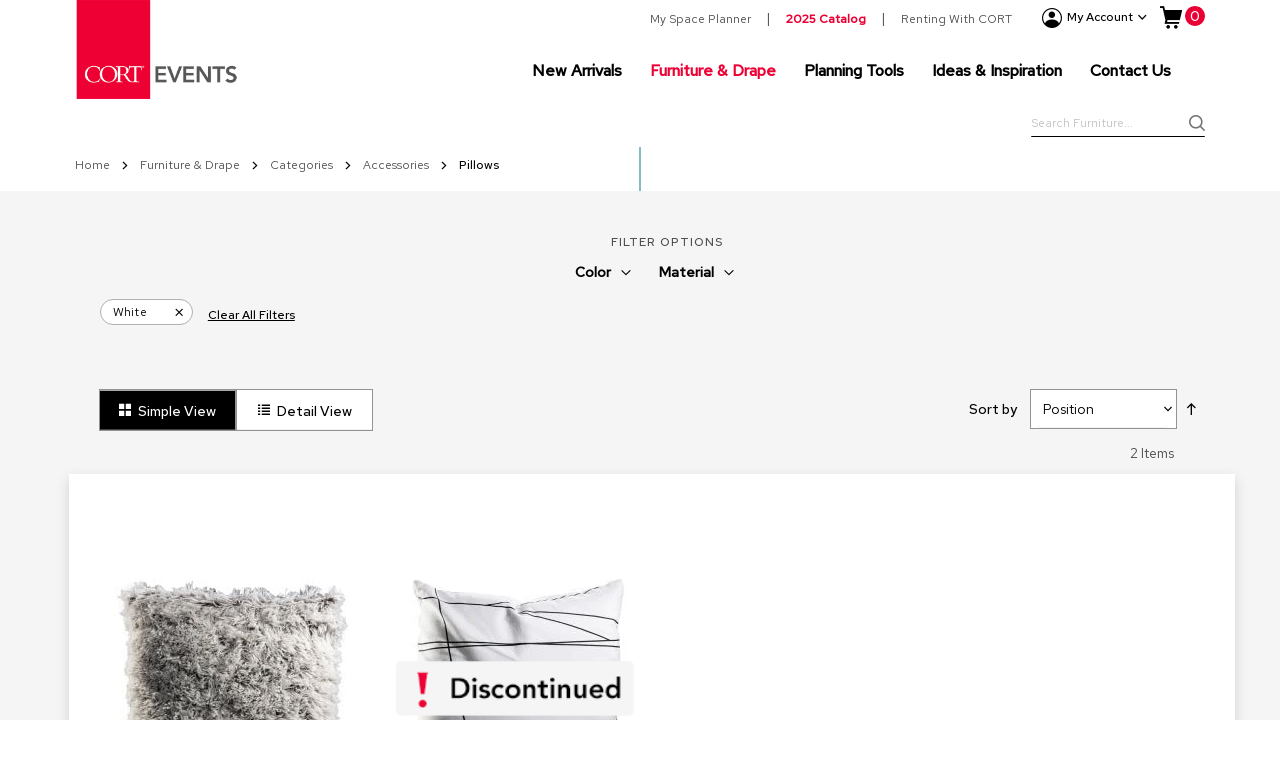

--- FILE ---
content_type: text/html; charset=UTF-8
request_url: https://www.cortevents.com/furniture-decor/categories/accessories/pillows/rent/color-details:white
body_size: 27046
content:
<!doctype html>
<html lang="en">
    <head >
        <script>
    var LOCALE = 'en\u002DUS';
    var BASE_URL = 'https\u003A\u002F\u002Fwww.cortevents.com\u002F';
    var require = {
        'baseUrl': 'https\u003A\u002F\u002Fwww.cortevents.com\u002Fstatic\u002Fversion1768597110\u002Ffrontend\u002FLyonscg\u002Fcort\u002Fen_US'
    };</script>        <meta charset="utf-8"/>
<meta name="title" content="Rent Pillows | Accessories | CORT Events | Color Details: White"/>
<meta name="description" content="Select pillows in classic solid colors or stylish prints and textures or create your own personalized pillow with the logo or artwork of your choice. | Color Details: White"/>
<meta name="robots" content="NOINDEX, FOLLOW"/>
<meta name="viewport" content="width=device-width, initial-scale=1"/>
<meta name="format-detection" content="telephone=no"/>
<title>Rent Pillows | Accessories | CORT Events | Color Details: White</title>
<link  rel="stylesheet" type="text/css"  media="all" href="https://www.cortevents.com/static/version1768597110/frontend/Lyonscg/cort/en_US/mage/calendar.css" />
<link  rel="stylesheet" type="text/css"  media="all" href="https://www.cortevents.com/static/version1768597110/frontend/Lyonscg/cort/en_US/css/styles-m.css" />
<link  rel="stylesheet" type="text/css"  media="all" href="https://www.cortevents.com/static/version1768597110/frontend/Lyonscg/cort/en_US/jquery/uppy/dist/uppy-custom.css" />
<link  rel="stylesheet" type="text/css"  media="all" href="https://www.cortevents.com/static/version1768597110/frontend/Lyonscg/cort/en_US/Amasty_Base/vendor/slick/amslick.min.css" />
<link  rel="stylesheet" type="text/css"  media="all" href="https://www.cortevents.com/static/version1768597110/frontend/Lyonscg/cort/en_US/Amasty_Label/vendor/tooltipster/css/tooltipster.min.css" />
<link  rel="stylesheet" type="text/css"  media="all" href="https://www.cortevents.com/static/version1768597110/frontend/Lyonscg/cort/en_US/Amasty_Quickview/css/quickview.css" />
<link  rel="stylesheet" type="text/css"  media="all" href="https://www.cortevents.com/static/version1768597110/frontend/Lyonscg/cort/en_US/Amasty_Quickview/js/fancybox/jquery.fancybox.min.css" />
<link  rel="stylesheet" type="text/css"  media="all" href="https://www.cortevents.com/static/version1768597110/frontend/Lyonscg/cort/en_US/Cort_MegaMenuLite/css/header.css" />
<link  rel="stylesheet" type="text/css"  media="all" href="https://www.cortevents.com/static/version1768597110/frontend/Lyonscg/cort/en_US/Magento_Theme/css/owl/owl.carousel.min.css" />
<link  rel="stylesheet" type="text/css"  media="screen and (min-width: 768px)" href="https://www.cortevents.com/static/version1768597110/frontend/Lyonscg/cort/en_US/css/styles-l.css" />
<link  rel="stylesheet" type="text/css"  media="print" href="https://www.cortevents.com/static/version1768597110/frontend/Lyonscg/cort/en_US/css/print.css" />
<link  rel="stylesheet" type="text/css"  rel="stylesheet" type="text/css" href="https://use.typekit.net/cti7ist.css" />
<script  type="text/javascript"  src="https://www.cortevents.com/static/version1768597110/frontend/Lyonscg/cort/en_US/requirejs/require.js"></script>
<script  type="text/javascript"  src="https://www.cortevents.com/static/version1768597110/frontend/Lyonscg/cort/en_US/mage/requirejs/mixins.js"></script>
<script  type="text/javascript"  src="https://www.cortevents.com/static/version1768597110/frontend/Lyonscg/cort/en_US/requirejs-config.js"></script>
<script  type="text/javascript"  src="https://www.cortevents.com/static/version1768597110/frontend/Lyonscg/cort/en_US/Magento_Theme/js/polyfill/ie11/promise.min.js"></script>
<script  type="text/javascript"  src="https://www.cortevents.com/static/version1768597110/frontend/Lyonscg/cort/en_US/Magento_Theme/js/polyfill/ie11/includes.js"></script>
<link rel="preload" as="font" crossorigin="anonymous" href="https://www.cortevents.com/static/version1768597110/frontend/Lyonscg/cort/en_US/fonts/opensans/light/opensans-300.woff2" />
<link rel="preload" as="font" crossorigin="anonymous" href="https://www.cortevents.com/static/version1768597110/frontend/Lyonscg/cort/en_US/fonts/opensans/regular/opensans-400.woff2" />
<link rel="preload" as="font" crossorigin="anonymous" href="https://www.cortevents.com/static/version1768597110/frontend/Lyonscg/cort/en_US/fonts/opensans/semibold/opensans-600.woff2" />
<link rel="preload" as="font" crossorigin="anonymous" href="https://www.cortevents.com/static/version1768597110/frontend/Lyonscg/cort/en_US/fonts/opensans/bold/opensans-700.woff2" />
<link  rel="icon" type="image/x-icon" href="https://www.cortevents.com/media/favicon/websites/1/favicon.ico" />
<link  rel="shortcut icon" type="image/x-icon" href="https://www.cortevents.com/media/favicon/websites/1/favicon.ico" />
<style>

.ammenu-submenu-wrapper {

z-index: 1000;

}

</style>        <meta name="Content-Security-Policy-Nonce" content="d2owMjltc3lwcnloYXA5YjNqdzNxaWpxbnM4eXdiaDY="/>
    <script type="text/x-magento-init">
        {
            "*": {
                "Magento_PageCache/js/form-key-provider": {
                    "isPaginationCacheEnabled":
                        0                }
            }
        }
    </script>
<script type="text&#x2F;javascript">window.adobeDataLayer = window.adobeDataLayer || [];window.adobeDataLayer.push({"event":"page-load","event_type":"page-load","user":{"attributes":{"is_logged_in":"false"}},"page":{"info":{"page_name":"furniture-decor:categories:accessories:pillows:rent:color-details:white","page_type":"catalog","section":"furniture-decor","subsection":"categories"},"attributes":{"sys_env":"desktop"}}});
</script>
<!--suppress JSUnresolvedReference -->
<script>
    const ADOBE_CLIENT_DATA_LAYER_DELIMITER = '`';

    function adobeClientDataLayerJavascriptValidationErrorEvent(validation) {
        let dataLayerData = adobeDataLayer.getState() || {};
        let code = '', message = '';
        for (const [, validationError] of Object.entries(validation.errorList)) {
            code += ADOBE_CLIENT_DATA_LAYER_DELIMITER + validationError.element.name;
            message += ADOBE_CLIENT_DATA_LAYER_DELIMITER + validationError.message;
        }
        code = code.replace(ADOBE_CLIENT_DATA_LAYER_DELIMITER, '');
        message = message.replace(ADOBE_CLIENT_DATA_LAYER_DELIMITER, '');
        dataLayerData.error = {
            type: 'javascript',
            code: code,
            message: message
        }
        dataLayerData.click = {
            name: validation.submitButton.name,
            type: validation.submitButton.type,
            page_section: 'body',
            action: 'click'
        }
        window.adobeDataLayer.push(dataLayerData);
    }
</script>
<script src="https://assets.adobedtm.com/39190be6ca87/55deecc113aa/launch-a501e20b96db.min.js" defer async></script>
<!--suppress JSUnresolvedReference, JSUnusedGlobalSymbols -->
<script>
    class AdobeClientDataLayer {
        static sendData(dataLayerData) {
            window.adobeDataLayer.push(dataLayerData);
        }

        static getCurrent() {
            return adobeDataLayer.getState();
        }
    }
</script>

<meta property="og:type" content="product.group"/>
<meta property="og:title" content="Rent&#x20;Pillows&#x20;&#x7C;&#x20;Accessories&#x20;&#x7C;&#x20;CORT&#x20;Events"/>
<meta property="og:description" content="Select&#x20;pillows&#x20;in&#x20;classic&#x20;solid&#x20;colors&#x20;or&#x20;stylish&#x20;prints&#x20;and&#x20;textures&#x20;or&#x20;create&#x20;your&#x20;own&#x20;personalized&#x20;pillow&#x20;with&#x20;the&#x20;logo&#x20;or&#x20;artwork&#x20;of&#x20;your&#x20;choice."/>
<meta property="og:url" content="https://www.cortevents.com/furniture-decor/categories/accessories/pillows/rent/color-details:white"/>
<meta property="og:image" content="https://www.cortevents.com/media/og_image/default/CEFwEvents2018_GreyLogoVert_RGB.jpg"/>
<meta property="og:image:width" content="305"/>
<meta property="og:image:height" content="490"/>
<meta property="fb:app_id" content="10154591189992663"/>
<script type="application/ld+json">{"@context":"http:\/\/schema.org","@type":"WebSite","url":"https:\/\/www.cortevents.com\/"}</script><script type="application/ld+json">{"@context":"http:\/\/schema.org","@type":"BreadcrumbList","itemListElement":[{"@type":"ListItem","item":{"@id":"https:\/\/www.cortevents.com\/furniture-decor","name":"Furniture & Drape"},"position":1},{"@type":"ListItem","item":{"@id":"https:\/\/www.cortevents.com\/furniture-decor\/categories","name":"Categories"},"position":2},{"@type":"ListItem","item":{"@id":"https:\/\/www.cortevents.com\/furniture-decor\/categories\/accessories","name":"Accessories"},"position":3},{"@type":"ListItem","item":{"@id":"https:\/\/www.cortevents.com\/furniture-decor\/categories\/accessories\/pillows\/rent\/color-details:white","name":"Pillows"},"position":4}]}</script>    </head>
    <body data-container="body"
          data-mage-init='{"loaderAjax": {}, "loader": { "icon": "https://www.cortevents.com/static/version1768597110/frontend/Lyonscg/cort/en_US/images/loader-2.gif"}}'
        id="html-body" class="page-with-filter amasty-mega-menu page-products categorypath-furniture-decor-categories-accessories-pillows category-pillows page-layout-2columns-left catalog-category-view page-layout-category-full-width">
        
<script type="text/x-magento-init">
    {
        "*": {
            "Magento_PageBuilder/js/widget-initializer": {
                "config": {"[data-content-type=\"slider\"][data-appearance=\"default\"]":{"Magento_PageBuilder\/js\/content-type\/slider\/appearance\/default\/widget":false},"[data-content-type=\"map\"]":{"Magento_PageBuilder\/js\/content-type\/map\/appearance\/default\/widget":false},"[data-content-type=\"row\"]":{"Magento_PageBuilder\/js\/content-type\/row\/appearance\/default\/widget":false},"[data-content-type=\"tabs\"]":{"Magento_PageBuilder\/js\/content-type\/tabs\/appearance\/default\/widget":false},"[data-content-type=\"slide\"]":{"Magento_PageBuilder\/js\/content-type\/slide\/appearance\/default\/widget":{"buttonSelector":".pagebuilder-slide-button","showOverlay":"hover","dataRole":"slide"}},"[data-content-type=\"banner\"]":{"Magento_PageBuilder\/js\/content-type\/banner\/appearance\/default\/widget":{"buttonSelector":".pagebuilder-banner-button","showOverlay":"hover","dataRole":"banner"}},"[data-content-type=\"buttons\"]":{"Magento_PageBuilder\/js\/content-type\/buttons\/appearance\/inline\/widget":false},"[data-content-type=\"products\"][data-appearance=\"carousel\"]":{"Magento_PageBuilder\/js\/content-type\/products\/appearance\/carousel\/widget":false}},
                "breakpoints": {"desktop":{"label":"Desktop","stage":true,"default":true,"class":"desktop-switcher","icon":"Magento_PageBuilder::css\/images\/switcher\/switcher-desktop.svg","conditions":{"min-width":"1024px"},"options":{"products":{"default":{"slidesToShow":"5"}}}},"tablet":{"conditions":{"max-width":"1024px","min-width":"768px"},"options":{"products":{"default":{"slidesToShow":"4"},"continuous":{"slidesToShow":"3"}}}},"mobile":{"label":"Mobile","stage":true,"class":"mobile-switcher","icon":"Magento_PageBuilder::css\/images\/switcher\/switcher-mobile.svg","media":"only screen and (max-width: 768px)","conditions":{"max-width":"768px","min-width":"640px"},"options":{"products":{"default":{"slidesToShow":"3"}}}},"mobile-small":{"conditions":{"max-width":"640px"},"options":{"products":{"default":{"slidesToShow":"2"},"continuous":{"slidesToShow":"1"}}}}}            }
        }
    }
</script>

<div class="cookie-status-message" id="cookie-status">
    The store will not work correctly when cookies are disabled.</div>
<script type="text&#x2F;javascript">document.querySelector("#cookie-status").style.display = "none";</script>
<script type="text/x-magento-init">
    {
        "*": {
            "cookieStatus": {}
        }
    }
</script>

<script type="text/x-magento-init">
    {
        "*": {
            "mage/cookies": {
                "expires": null,
                "path": "\u002F",
                "domain": ".www.cortevents.com",
                "secure": true,
                "lifetime": "3600"
            }
        }
    }
</script>
    <noscript>
        <div class="message global noscript">
            <div class="content">
                <p>
                    <strong>JavaScript seems to be disabled in your browser.</strong>
                    <span>
                        For the best experience on our site, be sure to turn on Javascript in your browser.                    </span>
                </p>
            </div>
        </div>
    </noscript>

<script>
    window.cookiesConfig = window.cookiesConfig || {};
    window.cookiesConfig.secure = true;
</script><script>    require.config({
        map: {
            '*': {
                wysiwygAdapter: 'mage/adminhtml/wysiwyg/tiny_mce/tinymceAdapter'
            }
        }
    });</script><!-- ko scope: 'company' -->
<div class="message company-warning _hidden" data-bind="css: { _hidden: !isCompanyBlocked() }">
<span>
<!-- ko i18n: 'Your company account is blocked and you cannot place orders. If you have questions, please contact your company administrator.' --><!-- /ko -->
</span>
</div>
<!-- /ko -->
<script type="text/x-magento-init">
    {
        "*": {
            "Magento_Ui/js/core/app": {
                "components": {
                    "company": {
                        "component": "Magento_Company/js/view/company",
                        "logoutUrl": "https://www.cortevents.com/customer/account/logout/"
                    }
                }
            }
        }
    }
</script>
<script>    require.config({
        paths: {
            googleMaps: 'https\u003A\u002F\u002Fmaps.googleapis.com\u002Fmaps\u002Fapi\u002Fjs\u003Fv\u003D3.53\u0026key\u003D'
        },
        config: {
            'Magento_PageBuilder/js/utils/map': {
                style: '',
            },
            'Magento_PageBuilder/js/content-type/map/preview': {
                apiKey: '',
                apiKeyErrorMessage: 'You\u0020must\u0020provide\u0020a\u0020valid\u0020\u003Ca\u0020href\u003D\u0027https\u003A\u002F\u002Fwww.cortevents.com\u002Fadminhtml\u002Fsystem_config\u002Fedit\u002Fsection\u002Fcms\u002F\u0023cms_pagebuilder\u0027\u0020target\u003D\u0027_blank\u0027\u003EGoogle\u0020Maps\u0020API\u0020key\u003C\u002Fa\u003E\u0020to\u0020use\u0020a\u0020map.'
            },
            'Magento_PageBuilder/js/form/element/map': {
                apiKey: '',
                apiKeyErrorMessage: 'You\u0020must\u0020provide\u0020a\u0020valid\u0020\u003Ca\u0020href\u003D\u0027https\u003A\u002F\u002Fwww.cortevents.com\u002Fadminhtml\u002Fsystem_config\u002Fedit\u002Fsection\u002Fcms\u002F\u0023cms_pagebuilder\u0027\u0020target\u003D\u0027_blank\u0027\u003EGoogle\u0020Maps\u0020API\u0020key\u003C\u002Fa\u003E\u0020to\u0020use\u0020a\u0020map.'
            },
        }
    });</script><script>
    require.config({
        shim: {
            'Magento_PageBuilder/js/utils/map': {
                deps: ['googleMaps']
            }
        }
    });</script><script>// <![CDATA[
    require([
        'jquery',
        'footerScript',
		'headerScript'
    ], function ($, script) { });
    // ]]>
</script><div class="widget block block-static-block">
    </div>
<script>
    window.serviceUrl = "https://www.cortevents.com/rest/V1/venues/";
    window.defaultVenueId = 16278</script>
<div data-bind="scope: 'add_to_requisition_popup'">
    <!-- ko template: getTemplate() --><!-- /ko -->
</div>
<script type="text/x-magento-init">
    {
        "*": {
            "Magento_Ui/js/core/app": {
                "components": {
                    "add_to_requisition_popup": {
                        "component": "Magento_RequisitionList/js/requisition/list/edit/modal",
                        "options": {
                            "title": "Create New Quote"
                        },
                        "children": {
                            "form": {
                                "component": "Magento_RequisitionList/js/requisition/list/edit/form",
                                "template": "Magento_RequisitionList/requisition-list/form"
                            }
                        }
                    }
                }
            }
        }
    }
</script>
<script>// <![CDATA[
    require([
        'jquery',
		'catScript'
    ], function ($, script) { });
    // ]]>
</script><div class="page-wrapper"><header id="ammenu-header-container" class="ammenu-header-container page-header"><div class="header content">
<!-- ko scope: 'index = ammenu_hamburger_toggle' -->
    <!-- ko if: $data.source.isMobile() || false -->
        <button class="ammenu-button -hamburger -trigger"
                aria-controls="ammenu-sidebar"
                aria-haspopup="menu"
                type="button"
                title="Toggling menu"
                data-bind="
                    style: {
                        color: color_settings.hamburger_icon_color
                    },
                    event: {
                        click: toggling
                    },
                    attr: {
                        'aria-expanded': isOpen().toString()
                    }">
        </button>
                    <style>
                @media (min-width: 1025px) {
                    .ammenu-button.-hamburger.-trigger {
                        display: none;
                    }
                }
            </style>
            <!-- /ko -->
<!-- /ko -->

<a class="ammenu-logo "
   href="https://www.cortevents.com/"
   title="CORT&#x20;Events&#x20;Logo"
   aria-label="store logo">
        <img src="https://www.cortevents.com/media/logo/websites/1/CORT_EF_Logo_RGB_web.png"
             title="CORT&#x20;Events&#x20;Logo"
             alt="CORT&#x20;Events&#x20;Logo"
                                  />
</a>
<div class="panel wrapper desktop"><div data-block="minicart" class="minicart-wrapper">
    <a class="action showcart show-for-medium" href="https://www.cortevents.com/checkout/cart/"
       data-bind="scope: 'minicart_content'">
        <span class="shoppingcart-icon" aria-hidden="true"></span>
        <span class="text">My Cart</span>
        <span class="counter qty"
              data-bind="blockLoader: isLoading">
            <span class="counter-number">
                <!-- ko if: getCartParam('summary_count') -->
                <!-- ko text: getCartParam('summary_count') --><!-- /ko -->
                <!-- /ko -->
                <!-- ko ifnot: getCartParam('summary_count') -->
                <!-- ko text: '0' --><!-- /ko -->
                <!-- /ko -->
            </span>
            <span class="counter-label">
            <!-- ko if: getCartParam('summary_count') -->
                <!-- ko text: getCartParam('summary_count') --><!-- /ko -->
                <!-- ko i18n: 'items' --><!-- /ko -->
                <!-- /ko -->
            </span>
        </span>
    </a>
    <a class="cart-icon show-for-small-only" href="https://www.cortevents.com/checkout/cart/" data-bind="scope: 'minicart_content'">
        <span class="counter qty empty"
              data-bind="css: { empty: !!getCartParam('summary_count') == false }, blockLoader: isLoading">
            <span class="counter-number"><!-- ko text: getCartParam('summary_count') --><!-- /ko --></span>
            <span class="counter-label">
            <!-- ko if: getCartParam('summary_count') -->
                <!-- ko text: getCartParam('summary_count') --><!-- /ko -->
                <!-- ko i18n: 'items' --><!-- /ko -->
                <!-- /ko -->
            </span>
        </span>
    </a>
            <div class="block block-minicart"
             data-role="dropdownDialog"
             data-mage-init='{"dropdownDialog":{
                "appendTo":"[data-block=minicart]",
                "triggerTarget":".showcart",
                "timeout": "2000",
                "closeOnMouseLeave": false,
                "closeOnEscape": true,
                "triggerClass":"active",
                "parentClass":"active",
                "buttons":[]}}'>
            <div id="minicart-content-wrapper" data-bind="scope: 'minicart_content'">
                <!-- ko template: getTemplate() --><!-- /ko -->
            </div>
                        <script>
    let minicartDataLayerPushObject = {"event":"page-load","event_type":"page-load","user":{"attributes":{"is_logged_in":"false"}},"page":{"info":{"page_name":"furniture-decor:categories:accessories:pillows:rent:color-details:white","page_type":"catalog","section":"furniture-decor","subsection":"categories"},"attributes":{"sys_env":"desktop"}}};
    require(['jquery'], function ($) {
        $('a.action.showcart').click(function () {
            AdobeClientDataLayer.sendData(minicartDataLayerPushObject);
        });
        $('.update-cart-item').on('change', () => {

        });
    });
</script>
        </div>
        <script>
        window.checkout = {"shoppingCartUrl":"https:\/\/www.cortevents.com\/checkout\/cart\/","checkoutUrl":"https:\/\/www.cortevents.com\/checkout\/","updateItemQtyUrl":"https:\/\/www.cortevents.com\/checkout\/sidebar\/updateItemQty\/","removeItemUrl":"https:\/\/www.cortevents.com\/checkout\/sidebar\/removeItem\/","imageTemplate":"Magento_Catalog\/product\/image_with_borders","baseUrl":"https:\/\/www.cortevents.com\/","minicartMaxItemsVisible":5,"websiteId":"1","maxItemsToDisplay":10,"storeId":"1","storeGroupId":"1","saml":{"enabled":true,"forced":true,"linktext":"Login via Identity Provider"},"captcha":{"user_login":{"isCaseSensitive":false,"imageHeight":50,"imageSrc":"","refreshUrl":"https:\/\/www.cortevents.com\/captcha\/refresh\/","isRequired":false,"timestamp":1769406219}}};
    </script>
    <script type="text/x-magento-init">
    {
        "[data-block='minicart']": {
            "Magento_Ui/js/core/app": {"components":{"minicart_content":{"children":{"subtotal.container":{"children":{"subtotal":{"children":{"subtotal.totals":{"config":{"display_cart_subtotal_incl_tax":0,"display_cart_subtotal_excl_tax":1,"template":"Magento_Tax\/checkout\/minicart\/subtotal\/totals"},"component":"Magento_Tax\/js\/view\/checkout\/minicart\/subtotal\/totals","children":{"subtotal.totals.msrp":{"component":"Magento_Msrp\/js\/view\/checkout\/minicart\/subtotal\/totals","config":{"displayArea":"minicart-subtotal-hidden","template":"Magento_Msrp\/checkout\/minicart\/subtotal\/totals"}}}}},"component":"uiComponent","config":{"template":"Magento_Checkout\/minicart\/subtotal"}}},"component":"uiComponent","config":{"displayArea":"subtotalContainer"}},"item.renderer":{"component":"Magento_Checkout\/js\/view\/cart-item-renderer","config":{"displayArea":"defaultRenderer","template":"Magento_Checkout\/minicart\/item\/default"},"children":{"item.image":{"component":"Magento_Catalog\/js\/view\/image","config":{"template":"Magento_Catalog\/product\/image","displayArea":"itemImage"}},"checkout.cart.item.price.sidebar":{"component":"uiComponent","config":{"template":"Magento_Checkout\/minicart\/item\/price","displayArea":"priceSidebar"}}}},"extra_info":{"component":"uiComponent","config":{"displayArea":"extraInfo"}},"promotion":{"component":"uiComponent","config":{"displayArea":"promotion"}}},"config":{"itemRenderer":{"default":"defaultRenderer","simple":"defaultRenderer","virtual":"defaultRenderer"},"template":"Magento_Checkout\/minicart\/content"},"component":"Magento_Checkout\/js\/view\/minicart"}},"types":[]}        },
        "*": {
            "Magento_Ui/js/block-loader": "https://www.cortevents.com/static/version1768597110/frontend/Lyonscg/cort/en_US/images/loader-1.gif"
        }
    }
    </script>
</div>
<div class="panel header"><a class="action skip contentarea"
   href="#contentarea">
    <span>
        Skip to Content    </span>
</a>
<!-- ko scope: 'customer-companies' -->
    <!-- ko if: config().items != undefined && config().items.length > 1 -->
<div class="switcher company-select-switcher company-switcher-header-panel">
    <div class="actions dropdown options switcher-options">
            <div class="action toggle switcher-trigger"
                  role="button"
                  data-toggle="dropdown"
                  data-trigger-keypress-button="true"
                  data-bind="mageInit: {dropdown:{}}"
                  id="switcher-company-trigger"
            >
                <strong>
                    <span data-bind="i18n: 'Company:'"></span>
                    <span
                        data-bind="text: config().items.filter(company => company.current === true)[0].name"
                        class="selected-company-name"
                    ></span>
                </strong>
            </div>
            <ul class="company-select-menu dropdown switcher-dropdown" data-target="dropdown">
                <!-- ko foreach: { data: config().items, as: 'company' } -->
                <li data-bind="
                    css: {'company-select-menu-item': true, 'switcher-option': true, 'selected': company.current}"
                >
                    <a href="#"  data-bind="
                        text: company.name,
                        click: $parent.switchCompany.bind($parent, company)"
                       class="select-company-link"
                    >
                    </a>
                </li>
                <!-- /ko -->
            </ul>
    </div>
</div>
    <!-- /ko -->
<!-- /ko -->
<script type="text/x-magento-init">
    {
        "*": {
            "Magento_Ui/js/core/app": {
                "components": {
                    "customer-companies": {
                        "component": "Magento_Company/js/view/customer-companies"
                    }
                }
            }
        }
    }
</script>
<ul class="header links">    <script type="text/x-magento-init">
    {
        "*": {
            "Magento_Ui/js/core/app": {
                "components": {
                    "customer": {
                        "component": "Magento_Customer/js/view/customer"
                    }
                }
            }
        }
    }
    </script>

    <p class="mobile-account-text">Login to view and save your favorite products, access our Space Planner tool, and view account history.</p>
    <li class="create__account-item">
        <a href="https://login.cort.com/signin/register?fromURI=https%3A%2F%2Fwww.cortevents.com%2F">Create an Account</a>
    </li>
<li class="authorization-link" data-label="or">
    <span class="authorization-icon" aria-hidden="true"></span>
    <a href="https://www.cortevents.com/customer/account/login/referer/aHR0cHM6Ly93d3cuY29ydGV2ZW50cy5jb20vZnVybml0dXJlLWRlY29yL2NhdGVnb3JpZXMvYWNjZXNzb3JpZXMvcGlsbG93cw~~/">
        Sign In    </a>
</li>



    

</ul><div class="my-account">
	<span class="icon-account" aria-hidden="true"></span>
	<span class="title">My Account</span>
	<span class="icon-arrow-down" aria-hidden="true"></span>
</div>
	<style>#html-body [data-pb-style=CJ8RSVT]{justify-content:flex-start;display:flex;flex-direction:column;background-position:left top;background-size:cover;background-repeat:no-repeat;background-attachment:scroll;border-style:none;border-width:1px;border-radius:0;margin:0 0 10px;padding:10px}#html-body [data-pb-style=NJL5W1B]{border-style:none;border-width:1px;border-radius:0;margin:0;padding:0}</style><div data-content-type="row" data-appearance="contained" data-element="main"><div data-enable-parallax="0" data-parallax-speed="0.5" data-background-images="{}" data-video-fallback-src="" data-element="inner" data-pb-style="CJ8RSVT"><div data-content-type="html" data-appearance="default" data-element="main" data-pb-style="NJL5W1B" data-decoded="true"><ul class="secondary-header-top-links">
<li class="desktop"><a href="/AllSeated-SpacePlanDashboard">My Space Planner</a></li>
<li><a style="color: #ea0033; font-weight:bold;" href="/digital-catalog" title="">2025 Catalog</a></li>

<li><a href="/renting-with-cort">Renting With CORT</a></li>
</ul></div></div></div></div>

    <div class="ammenu-robots-navigation">
        <nav class="navigation" data-action="navigation" aria-disabled="true" aria-hidden="true" tabindex="-1">
            <ul aria-disabled="true" aria-hidden="true">
                <li class="nav-0" role="presentation"><a href="https://www.cortevents.com/furniture-decor/categories/new-arrivals" tabindex="-1" title="New&#x20;Arrivals">New Arrivals</a></li><li class="category-item&#x20;nav-1" role="presentation"><a href="https://www.cortevents.com/furniture-decor" tabindex="-1" title="Furniture&#x20;&amp;&#x20;Drape">Furniture &amp; Drape</a><ul class="submenu"><li class="category-item&#x20;nav-1-0" role="presentation"><a href="https://www.cortevents.com/furniture-decor/categories" tabindex="-1" title="Categories">Categories</a><ul class="submenu"><li class="category-item&#x20;nav-1-0-0" role="presentation"><a href="https://www.cortevents.com/furniture-decor/categories/accessories" tabindex="-1" title="Accessories">Accessories</a><ul class="submenu"><li class="category-item&#x20;nav-1-0-0-0" role="presentation"><a href="https://www.cortevents.com/furniture-decor/categories/accessories/lighting" tabindex="-1" title="Lighting">Lighting</a></li><li class="category-item&#x20;nav-1-0-0-1" role="presentation"><a href="https://www.cortevents.com/furniture-decor/categories/accessories/pillows" tabindex="-1" title="Pillows">Pillows</a></li><li class="category-item&#x20;nav-1-0-0-2" role="presentation"><a href="https://www.cortevents.com/furniture-decor/categories/accessories/greenery" tabindex="-1" title="Greenery">Greenery</a></li><li class="category-item&#x20;nav-1-0-0-3" role="presentation"><a href="https://www.cortevents.com/furniture-decor/categories/accessories/room-dividers" tabindex="-1" title="Room&#x20;Dividers">Room Dividers</a></li><li class="category-item&#x20;nav-1-0-0-4" role="presentation"><a href="https://www.cortevents.com/furniture-decor/categories/accessories/rugs" tabindex="-1" title="Rugs">Rugs</a></li></ul></li><li class="category-item&#x20;nav-1-0-1" role="presentation"><a href="https://www.cortevents.com/furniture-decor/categories/bars-and-counters" tabindex="-1" title="Bars&#x20;and&#x20;Counters">Bars and Counters</a></li><li class="category-item&#x20;nav-1-0-2" role="presentation"><a href="https://www.cortevents.com/furniture-decor/categories/barstools" tabindex="-1" title="Barstools">Barstools</a></li><li class="category-item&#x20;nav-1-0-3" role="presentation"><a href="https://www.cortevents.com/furniture-decor/categories/chairs" tabindex="-1" title="Chairs">Chairs</a><ul class="submenu"><li class="category-item&#x20;nav-1-0-3-0" role="presentation"><a href="https://www.cortevents.com/furniture-decor/categories/chairs/accent-chairs" tabindex="-1" title="Accent&#x20;Chairs">Accent Chairs</a></li><li class="category-item&#x20;nav-1-0-3-1" role="presentation"><a href="https://www.cortevents.com/furniture-decor/categories/chairs/club-chairs" tabindex="-1" title="Club&#x20;Chairs">Club Chairs</a></li><li class="category-item&#x20;nav-1-0-3-2" role="presentation"><a href="https://www.cortevents.com/furniture-decor/categories/chairs/conference-chairs" tabindex="-1" title="Conference&#x20;Chairs">Conference Chairs</a></li><li class="category-item&#x20;nav-1-0-3-3" role="presentation"><a href="https://www.cortevents.com/furniture-decor/categories/chairs/group-seating" tabindex="-1" title="Group&#x20;Seating">Group Seating</a></li></ul></li><li class="category-item&#x20;nav-1-0-4" role="presentation"><a href="https://www.cortevents.com/furniture-decor/categories/dividers" tabindex="-1" title="Dividers">Dividers</a></li><li class="category-item&#x20;nav-1-0-5" role="presentation"><a href="https://www.cortevents.com/furniture-decor/categories/drape-collection" tabindex="-1" title="Drape">Drape</a></li><li class="category-item&#x20;nav-1-0-6" role="presentation"><a href="https://www.cortevents.com/furniture-decor/categories/office" tabindex="-1" title="Office">Office</a><ul class="submenu"><li class="category-item&#x20;nav-1-0-6-0" role="presentation"><a href="https://www.cortevents.com/furniture-decor/categories/office/conference-chairs" tabindex="-1" title="Conference&#x20;Chairs">Conference Chairs</a></li><li class="category-item&#x20;nav-1-0-6-1" role="presentation"><a href="https://www.cortevents.com/furniture-decor/categories/office/conference-tables" tabindex="-1" title="Conference&#x20;Tables">Conference Tables</a></li><li class="category-item&#x20;nav-1-0-6-2" role="presentation"><a href="https://www.cortevents.com/furniture-decor/categories/office/counters-and-pedestals" tabindex="-1" title="Counters&#x20;and&#x20;Pedestals">Counters and Pedestals</a></li><li class="category-item&#x20;nav-1-0-6-3" role="presentation"><a href="https://www.cortevents.com/furniture-decor/categories/office/desks-and-credenzas" tabindex="-1" title="Desks&#x20;and&#x20;Credenzas">Desks and Credenzas</a></li><li class="category-item&#x20;nav-1-0-6-4" role="presentation"><a href="https://www.cortevents.com/furniture-decor/categories/office/essentials" tabindex="-1" title="Essentials">Essentials</a></li></ul></li><li class="category-item&#x20;nav-1-0-7" role="presentation"><a href="https://www.cortevents.com/furniture-decor/categories/ottomans" tabindex="-1" title="Ottomans">Ottomans</a></li><li class="category-item&#x20;nav-1-0-8" role="presentation"><a href="https://www.cortevents.com/furniture-decor/categories/packages" tabindex="-1" title="Packages">Packages</a></li><li class="category-item&#x20;nav-1-0-9" role="presentation"><a href="https://www.cortevents.com/furniture-decor/categories/soft-seating" tabindex="-1" title="Soft&#x20;Seating">Soft Seating</a><ul class="submenu"><li class="category-item&#x20;nav-1-0-9-0" role="presentation"><a href="https://www.cortevents.com/furniture-decor/categories/soft-seating/club-chairs" tabindex="-1" title="Club&#x20;Chairs">Club Chairs</a></li><li class="category-item&#x20;nav-1-0-9-1" role="presentation"><a href="https://www.cortevents.com/furniture-decor/categories/soft-seating/loveseats" tabindex="-1" title="Loveseats">Loveseats</a></li><li class="category-item&#x20;nav-1-0-9-2" role="presentation"><a href="https://www.cortevents.com/furniture-decor/categories/soft-seating/sectionals" tabindex="-1" title="Sectionals">Sectionals</a></li><li class="category-item&#x20;nav-1-0-9-3" role="presentation"><a href="https://www.cortevents.com/furniture-decor/categories/soft-seating/sofas" tabindex="-1" title="Sofas">Sofas</a></li></ul></li><li class="category-item&#x20;nav-1-0-10" role="presentation"><a href="https://www.cortevents.com/furniture-decor/categories/tables" tabindex="-1" title="Tables">Tables</a><ul class="submenu"><li class="category-item&#x20;nav-1-0-10-0" role="presentation"><a href="https://www.cortevents.com/furniture-decor/categories/tables/accent-tables" tabindex="-1" title="Accent&#x20;Tables">Accent Tables</a><ul class="submenu"><li class="category-item&#x20;nav-1-0-10-0-0" role="presentation"><a href="https://www.cortevents.com/furniture-decor/categories/tables/accent-tables/cocktail-tables" tabindex="-1" title="Cocktail&#x20;Tables">Cocktail Tables</a></li><li class="category-item&#x20;nav-1-0-10-0-1" role="presentation"><a href="https://www.cortevents.com/furniture-decor/categories/tables/accent-tables/end-tables" tabindex="-1" title="End&#x20;Tables">End Tables</a></li></ul></li><li class="category-item&#x20;nav-1-0-10-1" role="presentation"><a href="https://www.cortevents.com/furniture-decor/categories/tables/bar-tables" tabindex="-1" title="Bar&#x20;Tables">Bar Tables</a></li><li class="category-item&#x20;nav-1-0-10-2" role="presentation"><a href="https://www.cortevents.com/furniture-decor/categories/tables/cafe-tables" tabindex="-1" title="Cafe&#x20;Tables">Cafe Tables</a></li><li class="category-item&#x20;nav-1-0-10-3" role="presentation"><a href="https://www.cortevents.com/furniture-decor/categories/tables/communal-tables" tabindex="-1" title="Communal&#x20;Tables">Communal Tables</a></li><li class="category-item&#x20;nav-1-0-10-4" role="presentation"><a href="https://www.cortevents.com/furniture-decor/categories/tables/conference-tables" tabindex="-1" title="Conference&#x20;Tables">Conference Tables</a></li><li class="category-item&#x20;nav-1-0-10-5" role="presentation"><a href="https://www.cortevents.com/furniture-decor/categories/tables/side-tables" tabindex="-1" title="Side&#x20;Tables">Side Tables</a></li></ul></li></ul></li><li class="category-item&#x20;nav-1-1" role="presentation"><a href="https://www.cortevents.com/furniture-decor/collections" tabindex="-1" title="Collections">Collections</a><ul class="submenu"><li class="category-item&#x20;nav-1-1-0" role="presentation"><a href="https://www.cortevents.com/furniture-decor/collections/endless-collection" tabindex="-1" title="Endless&#x20;Collection&amp;reg&#x3B;">Endless Collection&reg;</a></li><li class="category-item&#x20;nav-1-1-1" role="presentation"><a href="https://www.cortevents.com/furniture-decor/collections/outdoor" tabindex="-1" title="Outdoor">Outdoor</a></li><li class="category-item&#x20;nav-1-1-2" role="presentation"><a href="https://www.cortevents.com/furniture-decor/collections/powered" tabindex="-1" title="Powered">Powered</a></li><li class="category-item&#x20;nav-1-1-3" role="presentation"><a href="https://www.cortevents.com/furniture-decor/collections/personalization" tabindex="-1" title="Personalization">Personalization</a></li><li class="category-item&#x20;nav-1-1-4" role="presentation"><a href="https://www.cortevents.com/furniture-decor/collections/posh-collection" tabindex="-1" title="Posh&#x20;Collection">Posh Collection</a></li><li class="category-item&#x20;nav-1-1-5" role="presentation"><a href="https://www.cortevents.com/furniture-decor/collections/soft-seating-collections" tabindex="-1" title="Soft&#x20;Seating&#x20;Collections">Soft Seating Collections</a></li></ul></li></ul></li><li class="nav-2" role="presentation"><a href="https://www.cortevents.com/planning-tools" tabindex="-1" title="Planning&#x20;Tools">Planning Tools</a></li><li class="nav-3" role="presentation"><a href="https://www.cortevents.com/ideas-and-inspiration" tabindex="-1" title="Ideas&#x20;&amp;&#x20;Inspiration">Ideas &amp; Inspiration</a></li><li class="nav-4" role="presentation"><a href="https://www.cortevents.com/contact" tabindex="-1" title="Contact&#x20;Us">Contact Us</a></li>            </ul>
        </nav>
    </div>

<div class="ammenu-menu-wrapper"
         data-nosnippet
         data-bind="
            scope: 'ammenu_wrapper',
            mageInit: {
                'Magento_Ui/js/core/app': {
                    components: {
                        'ammenu_wrapper': {
                            component: 'Amasty_MegaMenuLite/js/wrapper',
                            data: {&quot;type&quot;:{&quot;value&quot;:1,&quot;label&quot;:&quot;vertical&quot;},&quot;submenu_type&quot;:false,&quot;width&quot;:0,&quot;width_value&quot;:0,&quot;column_count&quot;:4,&quot;hide_content&quot;:false,&quot;desktop_font&quot;:700,&quot;mobile_font&quot;:700,&quot;elems&quot;:[{&quot;type&quot;:{&quot;value&quot;:1,&quot;label&quot;:&quot;vertical&quot;},&quot;submenu_type&quot;:false,&quot;width&quot;:0,&quot;width_value&quot;:0,&quot;column_count&quot;:4,&quot;hide_content&quot;:false,&quot;desktop_font&quot;:&quot;700&quot;,&quot;mobile_font&quot;:700,&quot;elems&quot;:[],&quot;__disableTmpl&quot;:true,&quot;name&quot;:&quot;New Arrivals&quot;,&quot;is_category&quot;:false,&quot;id&quot;:&quot;custom-node-13&quot;,&quot;status&quot;:1,&quot;sort_order&quot;:&quot;0&quot;,&quot;content&quot;:&quot;&quot;,&quot;url&quot;:&quot;https:\/\/www.cortevents.com\/furniture-decor\/categories\/new-arrivals&quot;,&quot;current&quot;:false},{&quot;type&quot;:{&quot;value&quot;:1,&quot;label&quot;:&quot;vertical&quot;},&quot;submenu_type&quot;:false,&quot;width&quot;:0,&quot;width_value&quot;:0,&quot;column_count&quot;:4,&quot;hide_content&quot;:false,&quot;desktop_font&quot;:700,&quot;mobile_font&quot;:700,&quot;elems&quot;:[{&quot;type&quot;:{&quot;value&quot;:0,&quot;label&quot;:&quot;do not show&quot;},&quot;submenu_type&quot;:false,&quot;width&quot;:0,&quot;width_value&quot;:0,&quot;column_count&quot;:4,&quot;hide_content&quot;:false,&quot;desktop_font&quot;:700,&quot;mobile_font&quot;:700,&quot;elems&quot;:[{&quot;type&quot;:{&quot;value&quot;:0,&quot;label&quot;:&quot;do not show&quot;},&quot;submenu_type&quot;:false,&quot;width&quot;:0,&quot;width_value&quot;:0,&quot;column_count&quot;:4,&quot;hide_content&quot;:false,&quot;desktop_font&quot;:700,&quot;mobile_font&quot;:700,&quot;elems&quot;:[{&quot;type&quot;:{&quot;value&quot;:0,&quot;label&quot;:&quot;do not show&quot;},&quot;submenu_type&quot;:false,&quot;width&quot;:0,&quot;width_value&quot;:0,&quot;column_count&quot;:4,&quot;hide_content&quot;:false,&quot;desktop_font&quot;:&quot;700&quot;,&quot;mobile_font&quot;:700,&quot;elems&quot;:[],&quot;__disableTmpl&quot;:true,&quot;name&quot;:&quot;Lighting&quot;,&quot;is_category&quot;:true,&quot;id&quot;:&quot;category-node-23&quot;,&quot;status&quot;:1,&quot;sort_order&quot;:&quot;1&quot;,&quot;content&quot;:&quot;&lt;div data-content-type=\&quot;html\&quot; data-appearance=\&quot;default\&quot; data-element=\&quot;main\&quot; data-decoded=\&quot;true\&quot;&gt;&lt;div data-content-type=\&quot;row\&quot; data-appearance=\&quot;contained\&quot; data-element=\&quot;main\&quot;&gt;&lt;div data-enable-parallax=\&quot;0\&quot; data-parallax-speed=\&quot;0.5\&quot; data-background-images=\&quot;{}\&quot; data-element=\&quot;inner\&quot; style=\&quot;justify-content: flex-start; display: flex; flex-direction: column; background-position: left top; background-size: cover; background-repeat: no-repeat; background-attachment: scroll; border-style: none; border-width: 1px; border-radius: 0px; margin: 0px 0px 10px; padding: 10px;\&quot;&gt;&lt;div data-content-type=\&quot;ammega_menu_widget\&quot; data-appearance=\&quot;default\&quot; data-element=\&quot;main\&quot; style=\&quot;border-style: none; border-width: 1px; border-radius: 0px; margin: 0px; padding: 0px;\&quot;&gt;&lt;\/div&gt;&lt;\/div&gt;&lt;\/div&gt;&lt;\/div&gt;&quot;,&quot;url&quot;:&quot;https:\/\/www.cortevents.com\/furniture-decor\/categories\/accessories\/lighting&quot;,&quot;current&quot;:false},{&quot;type&quot;:{&quot;value&quot;:0,&quot;label&quot;:&quot;do not show&quot;},&quot;submenu_type&quot;:false,&quot;width&quot;:0,&quot;width_value&quot;:0,&quot;column_count&quot;:4,&quot;hide_content&quot;:false,&quot;desktop_font&quot;:700,&quot;mobile_font&quot;:700,&quot;elems&quot;:[],&quot;__disableTmpl&quot;:true,&quot;name&quot;:&quot;Pillows&quot;,&quot;is_category&quot;:true,&quot;id&quot;:&quot;category-node-24&quot;,&quot;status&quot;:1,&quot;sort_order&quot;:&quot;2&quot;,&quot;content&quot;:&quot;&quot;,&quot;url&quot;:&quot;https:\/\/www.cortevents.com\/furniture-decor\/categories\/accessories\/pillows&quot;,&quot;current&quot;:true},{&quot;type&quot;:{&quot;value&quot;:0,&quot;label&quot;:&quot;do not show&quot;},&quot;submenu_type&quot;:false,&quot;width&quot;:0,&quot;width_value&quot;:0,&quot;column_count&quot;:4,&quot;hide_content&quot;:false,&quot;desktop_font&quot;:700,&quot;mobile_font&quot;:700,&quot;elems&quot;:[],&quot;__disableTmpl&quot;:true,&quot;name&quot;:&quot;Greenery&quot;,&quot;is_category&quot;:true,&quot;id&quot;:&quot;category-node-25&quot;,&quot;status&quot;:1,&quot;sort_order&quot;:&quot;3&quot;,&quot;content&quot;:&quot;&lt;div data-content-type=\&quot;row\&quot; data-appearance=\&quot;contained\&quot; data-element=\&quot;main\&quot;&gt;&lt;div data-enable-parallax=\&quot;0\&quot; data-parallax-speed=\&quot;0.5\&quot; data-background-images=\&quot;{}\&quot; data-element=\&quot;inner\&quot; style=\&quot;justify-content: flex-start; display: flex; flex-direction: column; background-position: left top; background-size: cover; background-repeat: no-repeat; background-attachment: scroll; border-style: none; border-width: 1px; border-radius: 0px; margin: 0px 0px 10px; padding: 10px;\&quot;&gt;&lt;div data-content-type=\&quot;ammega_menu_widget\&quot; data-appearance=\&quot;default\&quot; data-element=\&quot;main\&quot; style=\&quot;border-style: none; border-width: 1px; border-radius: 0px; margin: 0px; padding: 0px;\&quot;&gt;&lt;\/div&gt;&lt;\/div&gt;&lt;\/div&gt;&quot;,&quot;url&quot;:&quot;https:\/\/www.cortevents.com\/furniture-decor\/categories\/accessories\/greenery&quot;,&quot;current&quot;:false},{&quot;type&quot;:{&quot;value&quot;:0,&quot;label&quot;:&quot;do not show&quot;},&quot;submenu_type&quot;:false,&quot;width&quot;:0,&quot;width_value&quot;:0,&quot;column_count&quot;:4,&quot;hide_content&quot;:false,&quot;desktop_font&quot;:700,&quot;mobile_font&quot;:700,&quot;elems&quot;:[],&quot;__disableTmpl&quot;:true,&quot;name&quot;:&quot;Room Dividers&quot;,&quot;is_category&quot;:true,&quot;id&quot;:&quot;category-node-26&quot;,&quot;status&quot;:1,&quot;sort_order&quot;:&quot;4&quot;,&quot;content&quot;:&quot;&lt;div data-content-type=\&quot;row\&quot; data-appearance=\&quot;contained\&quot; data-element=\&quot;main\&quot;&gt;&lt;div data-enable-parallax=\&quot;0\&quot; data-parallax-speed=\&quot;0.5\&quot; data-background-images=\&quot;{}\&quot; data-element=\&quot;inner\&quot; style=\&quot;justify-content: flex-start; display: flex; flex-direction: column; background-position: left top; background-size: cover; background-repeat: no-repeat; background-attachment: scroll; border-style: none; border-width: 1px; border-radius: 0px; margin: 0px 0px 10px; padding: 10px;\&quot;&gt;&lt;div data-content-type=\&quot;ammega_menu_widget\&quot; data-appearance=\&quot;default\&quot; data-element=\&quot;main\&quot; style=\&quot;border-style: none; border-width: 1px; border-radius: 0px; margin: 0px; padding: 0px;\&quot;&gt;&lt;\/div&gt;&lt;\/div&gt;&lt;\/div&gt;&quot;,&quot;url&quot;:&quot;https:\/\/www.cortevents.com\/furniture-decor\/categories\/accessories\/room-dividers&quot;,&quot;current&quot;:false},{&quot;type&quot;:{&quot;value&quot;:0,&quot;label&quot;:&quot;do not show&quot;},&quot;submenu_type&quot;:false,&quot;width&quot;:0,&quot;width_value&quot;:0,&quot;column_count&quot;:4,&quot;hide_content&quot;:false,&quot;desktop_font&quot;:700,&quot;mobile_font&quot;:700,&quot;elems&quot;:[],&quot;__disableTmpl&quot;:true,&quot;name&quot;:&quot;Rugs&quot;,&quot;is_category&quot;:true,&quot;id&quot;:&quot;category-node-27&quot;,&quot;status&quot;:1,&quot;sort_order&quot;:&quot;5&quot;,&quot;content&quot;:&quot;&lt;div data-content-type=\&quot;row\&quot; data-appearance=\&quot;contained\&quot; data-element=\&quot;main\&quot;&gt;&lt;div data-enable-parallax=\&quot;0\&quot; data-parallax-speed=\&quot;0.5\&quot; data-background-images=\&quot;{}\&quot; data-element=\&quot;inner\&quot; style=\&quot;justify-content: flex-start; display: flex; flex-direction: column; background-position: left top; background-size: cover; background-repeat: no-repeat; background-attachment: scroll; border-style: none; border-width: 1px; border-radius: 0px; margin: 0px 0px 10px; padding: 10px;\&quot;&gt;&lt;div data-content-type=\&quot;ammega_menu_widget\&quot; data-appearance=\&quot;default\&quot; data-element=\&quot;main\&quot; style=\&quot;border-style: none; border-width: 1px; border-radius: 0px; margin: 0px; padding: 0px;\&quot;&gt;&lt;\/div&gt;&lt;\/div&gt;&lt;\/div&gt;&quot;,&quot;url&quot;:&quot;https:\/\/www.cortevents.com\/furniture-decor\/categories\/accessories\/rugs&quot;,&quot;current&quot;:false}],&quot;__disableTmpl&quot;:true,&quot;name&quot;:&quot;Accessories&quot;,&quot;is_category&quot;:true,&quot;id&quot;:&quot;category-node-3&quot;,&quot;status&quot;:1,&quot;sort_order&quot;:&quot;2&quot;,&quot;content&quot;:&quot;&lt;div data-content-type=\&quot;row\&quot; data-appearance=\&quot;contained\&quot; data-element=\&quot;main\&quot;&gt;&lt;div data-enable-parallax=\&quot;0\&quot; data-parallax-speed=\&quot;0.5\&quot; data-background-images=\&quot;{}\&quot; data-element=\&quot;inner\&quot; style=\&quot;justify-content: flex-start; display: flex; flex-direction: column; background-position: left top; background-size: cover; background-repeat: no-repeat; background-attachment: scroll; border-style: none; border-width: 1px; border-radius: 0px; margin: 0px 0px 10px; padding: 10px;\&quot;&gt;&lt;div data-content-type=\&quot;html\&quot; data-appearance=\&quot;default\&quot; data-element=\&quot;main\&quot; style=\&quot;border-style: none; border-width: 1px; border-radius: 0px; margin: 0px; padding: 0px;\&quot; data-decoded=\&quot;true\&quot;&gt;&lt;div data-content-type=\&quot;row\&quot; data-appearance=\&quot;contained\&quot; data-element=\&quot;main\&quot;&gt;&lt;div data-enable-parallax=\&quot;0\&quot; data-parallax-speed=\&quot;0.5\&quot; data-background-images=\&quot;{}\&quot; data-element=\&quot;inner\&quot; style=\&quot;justify-content: flex-start; display: flex; flex-direction: column; background-position: left top; background-size: cover; background-repeat: no-repeat; background-attachment: scroll; border-style: none; border-width: 1px; border-radius: 0px; margin: 0px 0px 10px; padding: 10px;\&quot;&gt;&lt;div data-content-type=\&quot;ammega_menu_widget\&quot; data-appearance=\&quot;default\&quot; data-element=\&quot;main\&quot; style=\&quot;border-style: none; border-width: 1px; border-radius: 0px; margin: 0px; padding: 0px;\&quot;&gt;&lt;!-- ko scope: \&quot;index = ammenu_columns_wrapper\&quot; --&gt; &lt;!-- ko template: getTemplate() --&gt;&lt;!-- \/ko --&gt; &lt;!-- \/ko --&gt;&lt;\/div&gt;&lt;\/div&gt;&lt;\/div&gt;&lt;\/div&gt;&lt;\/div&gt;&lt;\/div&gt;&quot;,&quot;url&quot;:&quot;https:\/\/www.cortevents.com\/furniture-decor\/categories\/accessories&quot;,&quot;current&quot;:true},{&quot;type&quot;:{&quot;value&quot;:0,&quot;label&quot;:&quot;do not show&quot;},&quot;submenu_type&quot;:false,&quot;width&quot;:0,&quot;width_value&quot;:0,&quot;column_count&quot;:4,&quot;hide_content&quot;:false,&quot;desktop_font&quot;:700,&quot;mobile_font&quot;:700,&quot;elems&quot;:[],&quot;__disableTmpl&quot;:true,&quot;name&quot;:&quot;Bars and Counters&quot;,&quot;is_category&quot;:true,&quot;id&quot;:&quot;category-node-8&quot;,&quot;status&quot;:1,&quot;sort_order&quot;:&quot;3&quot;,&quot;content&quot;:&quot;&lt;div data-content-type=\&quot;row\&quot; data-appearance=\&quot;contained\&quot; data-element=\&quot;main\&quot;&gt;&lt;div data-enable-parallax=\&quot;0\&quot; data-parallax-speed=\&quot;0.5\&quot; data-background-images=\&quot;{}\&quot; data-element=\&quot;inner\&quot; style=\&quot;justify-content: flex-start; display: flex; flex-direction: column; background-position: left top; background-size: cover; background-repeat: no-repeat; background-attachment: scroll; border-style: none; border-width: 1px; border-radius: 0px; margin: 0px 0px 10px; padding: 10px;\&quot;&gt;&lt;div data-content-type=\&quot;ammega_menu_widget\&quot; data-appearance=\&quot;default\&quot; data-element=\&quot;main\&quot; style=\&quot;border-style: none; border-width: 1px; border-radius: 0px; margin: 0px; padding: 0px;\&quot;&gt;&lt;\/div&gt;&lt;\/div&gt;&lt;\/div&gt;&quot;,&quot;url&quot;:&quot;https:\/\/www.cortevents.com\/furniture-decor\/categories\/bars-and-counters&quot;,&quot;current&quot;:false},{&quot;type&quot;:{&quot;value&quot;:0,&quot;label&quot;:&quot;do not show&quot;},&quot;submenu_type&quot;:false,&quot;width&quot;:0,&quot;width_value&quot;:0,&quot;column_count&quot;:4,&quot;hide_content&quot;:false,&quot;desktop_font&quot;:700,&quot;mobile_font&quot;:700,&quot;elems&quot;:[],&quot;__disableTmpl&quot;:true,&quot;name&quot;:&quot;Barstools&quot;,&quot;is_category&quot;:true,&quot;id&quot;:&quot;category-node-9&quot;,&quot;status&quot;:1,&quot;sort_order&quot;:&quot;4&quot;,&quot;content&quot;:&quot;&lt;div data-content-type=\&quot;row\&quot; data-appearance=\&quot;contained\&quot; data-element=\&quot;main\&quot;&gt;&lt;div data-enable-parallax=\&quot;0\&quot; data-parallax-speed=\&quot;0.5\&quot; data-background-images=\&quot;{}\&quot; data-element=\&quot;inner\&quot; style=\&quot;justify-content: flex-start; display: flex; flex-direction: column; background-position: left top; background-size: cover; background-repeat: no-repeat; background-attachment: scroll; border-style: none; border-width: 1px; border-radius: 0px; margin: 0px 0px 10px; padding: 10px;\&quot;&gt;&lt;div data-content-type=\&quot;ammega_menu_widget\&quot; data-appearance=\&quot;default\&quot; data-element=\&quot;main\&quot; style=\&quot;border-style: none; border-width: 1px; border-radius: 0px; margin: 0px; padding: 0px;\&quot;&gt;&lt;\/div&gt;&lt;\/div&gt;&lt;\/div&gt;&quot;,&quot;url&quot;:&quot;https:\/\/www.cortevents.com\/furniture-decor\/categories\/barstools&quot;,&quot;current&quot;:false},{&quot;type&quot;:{&quot;value&quot;:0,&quot;label&quot;:&quot;do not show&quot;},&quot;submenu_type&quot;:false,&quot;width&quot;:0,&quot;width_value&quot;:0,&quot;column_count&quot;:4,&quot;hide_content&quot;:false,&quot;desktop_font&quot;:700,&quot;mobile_font&quot;:700,&quot;elems&quot;:[{&quot;type&quot;:{&quot;value&quot;:0,&quot;label&quot;:&quot;do not show&quot;},&quot;submenu_type&quot;:false,&quot;width&quot;:0,&quot;width_value&quot;:0,&quot;column_count&quot;:4,&quot;hide_content&quot;:false,&quot;desktop_font&quot;:700,&quot;mobile_font&quot;:700,&quot;elems&quot;:[],&quot;__disableTmpl&quot;:true,&quot;name&quot;:&quot;Accent Chairs&quot;,&quot;is_category&quot;:true,&quot;id&quot;:&quot;category-node-31&quot;,&quot;status&quot;:1,&quot;sort_order&quot;:&quot;1&quot;,&quot;content&quot;:&quot;&lt;div data-content-type=\&quot;row\&quot; data-appearance=\&quot;contained\&quot; data-element=\&quot;main\&quot;&gt;&lt;div data-enable-parallax=\&quot;0\&quot; data-parallax-speed=\&quot;0.5\&quot; data-background-images=\&quot;{}\&quot; data-element=\&quot;inner\&quot; style=\&quot;justify-content: flex-start; display: flex; flex-direction: column; background-position: left top; background-size: cover; background-repeat: no-repeat; background-attachment: scroll; border-style: none; border-width: 1px; border-radius: 0px; margin: 0px 0px 10px; padding: 10px;\&quot;&gt;&lt;div data-content-type=\&quot;ammega_menu_widget\&quot; data-appearance=\&quot;default\&quot; data-element=\&quot;main\&quot; style=\&quot;border-style: none; border-width: 1px; border-radius: 0px; margin: 0px; padding: 0px;\&quot;&gt;&lt;\/div&gt;&lt;\/div&gt;&lt;\/div&gt;&quot;,&quot;url&quot;:&quot;https:\/\/www.cortevents.com\/furniture-decor\/categories\/chairs\/accent-chairs&quot;,&quot;current&quot;:false},{&quot;type&quot;:{&quot;value&quot;:0,&quot;label&quot;:&quot;do not show&quot;},&quot;submenu_type&quot;:false,&quot;width&quot;:0,&quot;width_value&quot;:0,&quot;column_count&quot;:4,&quot;hide_content&quot;:false,&quot;desktop_font&quot;:&quot;700&quot;,&quot;mobile_font&quot;:700,&quot;elems&quot;:[],&quot;__disableTmpl&quot;:true,&quot;name&quot;:&quot;Club Chairs&quot;,&quot;is_category&quot;:true,&quot;id&quot;:&quot;category-node-32&quot;,&quot;status&quot;:1,&quot;sort_order&quot;:&quot;2&quot;,&quot;content&quot;:&quot;&lt;div data-content-type=\&quot;html\&quot; data-appearance=\&quot;default\&quot; data-element=\&quot;main\&quot; data-decoded=\&quot;true\&quot;&gt;&lt;div data-content-type=\&quot;row\&quot; data-appearance=\&quot;contained\&quot; data-element=\&quot;main\&quot;&gt;&lt;div data-enable-parallax=\&quot;0\&quot; data-parallax-speed=\&quot;0.5\&quot; data-background-images=\&quot;{}\&quot; data-element=\&quot;inner\&quot; style=\&quot;justify-content: flex-start; display: flex; flex-direction: column; background-position: left top; background-size: cover; background-repeat: no-repeat; background-attachment: scroll; border-style: none; border-width: 1px; border-radius: 0px; margin: 0px 0px 10px; padding: 10px;\&quot;&gt;&lt;div data-content-type=\&quot;ammega_menu_widget\&quot; data-appearance=\&quot;default\&quot; data-element=\&quot;main\&quot; style=\&quot;border-style: none; border-width: 1px; border-radius: 0px; margin: 0px; padding: 0px;\&quot;&gt;&lt;\/div&gt;&lt;\/div&gt;&lt;\/div&gt;&lt;\/div&gt;&quot;,&quot;url&quot;:&quot;https:\/\/www.cortevents.com\/furniture-decor\/categories\/chairs\/club-chairs&quot;,&quot;current&quot;:false},{&quot;type&quot;:{&quot;value&quot;:0,&quot;label&quot;:&quot;do not show&quot;},&quot;submenu_type&quot;:false,&quot;width&quot;:0,&quot;width_value&quot;:0,&quot;column_count&quot;:4,&quot;hide_content&quot;:false,&quot;desktop_font&quot;:700,&quot;mobile_font&quot;:700,&quot;elems&quot;:[],&quot;__disableTmpl&quot;:true,&quot;name&quot;:&quot;Conference Chairs&quot;,&quot;is_category&quot;:true,&quot;id&quot;:&quot;category-node-33&quot;,&quot;status&quot;:1,&quot;sort_order&quot;:&quot;3&quot;,&quot;content&quot;:&quot;&lt;div data-content-type=\&quot;row\&quot; data-appearance=\&quot;contained\&quot; data-element=\&quot;main\&quot;&gt;&lt;div data-enable-parallax=\&quot;0\&quot; data-parallax-speed=\&quot;0.5\&quot; data-background-images=\&quot;{}\&quot; data-element=\&quot;inner\&quot; style=\&quot;justify-content: flex-start; display: flex; flex-direction: column; background-position: left top; background-size: cover; background-repeat: no-repeat; background-attachment: scroll; border-style: none; border-width: 1px; border-radius: 0px; margin: 0px 0px 10px; padding: 10px;\&quot;&gt;&lt;div data-content-type=\&quot;ammega_menu_widget\&quot; data-appearance=\&quot;default\&quot; data-element=\&quot;main\&quot; style=\&quot;border-style: none; border-width: 1px; border-radius: 0px; margin: 0px; padding: 0px;\&quot;&gt;&lt;\/div&gt;&lt;\/div&gt;&lt;\/div&gt;&quot;,&quot;url&quot;:&quot;https:\/\/www.cortevents.com\/furniture-decor\/categories\/chairs\/conference-chairs&quot;,&quot;current&quot;:false},{&quot;type&quot;:{&quot;value&quot;:0,&quot;label&quot;:&quot;do not show&quot;},&quot;submenu_type&quot;:false,&quot;width&quot;:0,&quot;width_value&quot;:0,&quot;column_count&quot;:4,&quot;hide_content&quot;:false,&quot;desktop_font&quot;:700,&quot;mobile_font&quot;:700,&quot;elems&quot;:[],&quot;__disableTmpl&quot;:true,&quot;name&quot;:&quot;Group Seating&quot;,&quot;is_category&quot;:true,&quot;id&quot;:&quot;category-node-34&quot;,&quot;status&quot;:1,&quot;sort_order&quot;:&quot;4&quot;,&quot;content&quot;:&quot;&lt;div data-content-type=\&quot;row\&quot; data-appearance=\&quot;contained\&quot; data-element=\&quot;main\&quot;&gt;&lt;div data-enable-parallax=\&quot;0\&quot; data-parallax-speed=\&quot;0.5\&quot; data-background-images=\&quot;{}\&quot; data-element=\&quot;inner\&quot; style=\&quot;justify-content: flex-start; display: flex; flex-direction: column; background-position: left top; background-size: cover; background-repeat: no-repeat; background-attachment: scroll; border-style: none; border-width: 1px; border-radius: 0px; margin: 0px 0px 10px; padding: 10px;\&quot;&gt;&lt;div data-content-type=\&quot;ammega_menu_widget\&quot; data-appearance=\&quot;default\&quot; data-element=\&quot;main\&quot; style=\&quot;border-style: none; border-width: 1px; border-radius: 0px; margin: 0px; padding: 0px;\&quot;&gt;&lt;\/div&gt;&lt;\/div&gt;&lt;\/div&gt;&quot;,&quot;url&quot;:&quot;https:\/\/www.cortevents.com\/furniture-decor\/categories\/chairs\/group-seating&quot;,&quot;current&quot;:false}],&quot;__disableTmpl&quot;:true,&quot;name&quot;:&quot;Chairs&quot;,&quot;is_category&quot;:true,&quot;id&quot;:&quot;category-node-11&quot;,&quot;status&quot;:1,&quot;sort_order&quot;:&quot;5&quot;,&quot;content&quot;:&quot;&lt;div data-content-type=\&quot;row\&quot; data-appearance=\&quot;contained\&quot; data-element=\&quot;main\&quot;&gt;&lt;div data-enable-parallax=\&quot;0\&quot; data-parallax-speed=\&quot;0.5\&quot; data-background-images=\&quot;{}\&quot; data-element=\&quot;inner\&quot; style=\&quot;justify-content: flex-start; display: flex; flex-direction: column; background-position: left top; background-size: cover; background-repeat: no-repeat; background-attachment: scroll; border-style: none; border-width: 1px; border-radius: 0px; margin: 0px 0px 10px; padding: 10px;\&quot;&gt;&lt;div data-content-type=\&quot;ammega_menu_widget\&quot; data-appearance=\&quot;default\&quot; data-element=\&quot;main\&quot; style=\&quot;border-style: none; border-width: 1px; border-radius: 0px; margin: 0px; padding: 0px;\&quot;&gt;&lt;!-- ko scope: \&quot;index = ammenu_columns_wrapper\&quot; --&gt; &lt;!-- ko template: getTemplate() --&gt;&lt;!-- \/ko --&gt; &lt;!-- \/ko --&gt;&lt;\/div&gt;&lt;\/div&gt;&lt;\/div&gt;&quot;,&quot;url&quot;:&quot;https:\/\/www.cortevents.com\/furniture-decor\/categories\/chairs&quot;,&quot;current&quot;:false},{&quot;type&quot;:{&quot;value&quot;:0,&quot;label&quot;:&quot;do not show&quot;},&quot;submenu_type&quot;:false,&quot;width&quot;:0,&quot;width_value&quot;:0,&quot;column_count&quot;:4,&quot;hide_content&quot;:false,&quot;desktop_font&quot;:700,&quot;mobile_font&quot;:700,&quot;elems&quot;:[],&quot;__disableTmpl&quot;:true,&quot;name&quot;:&quot;Dividers&quot;,&quot;is_category&quot;:true,&quot;id&quot;:&quot;category-node-268&quot;,&quot;status&quot;:1,&quot;sort_order&quot;:&quot;6&quot;,&quot;content&quot;:&quot;&lt;div data-content-type=\&quot;row\&quot; data-appearance=\&quot;contained\&quot; data-element=\&quot;main\&quot;&gt;&lt;div data-enable-parallax=\&quot;0\&quot; data-parallax-speed=\&quot;0.5\&quot; data-background-images=\&quot;{}\&quot; data-element=\&quot;inner\&quot; style=\&quot;justify-content: flex-start; display: flex; flex-direction: column; background-position: left top; background-size: cover; background-repeat: no-repeat; background-attachment: scroll; border-style: none; border-width: 1px; border-radius: 0px; margin: 0px 0px 10px; padding: 10px;\&quot;&gt;&lt;div data-content-type=\&quot;ammega_menu_widget\&quot; data-appearance=\&quot;default\&quot; data-element=\&quot;main\&quot; style=\&quot;border-style: none; border-width: 1px; border-radius: 0px; margin: 0px; padding: 0px;\&quot;&gt;&lt;\/div&gt;&lt;\/div&gt;&lt;\/div&gt;&quot;,&quot;url&quot;:&quot;https:\/\/www.cortevents.com\/furniture-decor\/categories\/dividers&quot;,&quot;current&quot;:false},{&quot;type&quot;:{&quot;value&quot;:0,&quot;label&quot;:&quot;do not show&quot;},&quot;submenu_type&quot;:false,&quot;width&quot;:0,&quot;width_value&quot;:0,&quot;column_count&quot;:4,&quot;hide_content&quot;:false,&quot;desktop_font&quot;:&quot;700&quot;,&quot;mobile_font&quot;:700,&quot;elems&quot;:[],&quot;__disableTmpl&quot;:true,&quot;name&quot;:&quot;Drape&quot;,&quot;is_category&quot;:true,&quot;id&quot;:&quot;category-node-282&quot;,&quot;status&quot;:1,&quot;sort_order&quot;:&quot;7&quot;,&quot;content&quot;:&quot;&lt;div data-content-type=\&quot;html\&quot; data-appearance=\&quot;default\&quot; data-element=\&quot;main\&quot; data-decoded=\&quot;true\&quot;&gt;&lt;div data-content-type=\&quot;row\&quot; data-appearance=\&quot;contained\&quot; data-element=\&quot;main\&quot;&gt;&lt;div data-enable-parallax=\&quot;0\&quot; data-parallax-speed=\&quot;0.5\&quot; data-background-images=\&quot;{}\&quot; data-element=\&quot;inner\&quot; style=\&quot;justify-content: flex-start; display: flex; flex-direction: column; background-position: left top; background-size: cover; background-repeat: no-repeat; background-attachment: scroll; border-style: none; border-width: 1px; border-radius: 0px; margin: 0px 0px 10px; padding: 10px;\&quot;&gt;&lt;div data-content-type=\&quot;ammega_menu_widget\&quot; data-appearance=\&quot;default\&quot; data-element=\&quot;main\&quot; style=\&quot;border-style: none; border-width: 1px; border-radius: 0px; margin: 0px; padding: 0px;\&quot;&gt;&lt;\/div&gt;&lt;\/div&gt;&lt;\/div&gt;&lt;\/div&gt;&quot;,&quot;url&quot;:&quot;https:\/\/www.cortevents.com\/furniture-decor\/categories\/drape-collection&quot;,&quot;current&quot;:false,&quot;label&quot;:{&quot;label&quot;:&quot;New Styles!&quot;,&quot;label_text_color&quot;:&quot;#ee0033&quot;,&quot;label_background_color&quot;:&quot;&quot;}},{&quot;type&quot;:{&quot;value&quot;:0,&quot;label&quot;:&quot;do not show&quot;},&quot;submenu_type&quot;:false,&quot;width&quot;:0,&quot;width_value&quot;:0,&quot;column_count&quot;:4,&quot;hide_content&quot;:false,&quot;desktop_font&quot;:700,&quot;mobile_font&quot;:700,&quot;elems&quot;:[{&quot;type&quot;:{&quot;value&quot;:0,&quot;label&quot;:&quot;do not show&quot;},&quot;submenu_type&quot;:false,&quot;width&quot;:0,&quot;width_value&quot;:0,&quot;column_count&quot;:4,&quot;hide_content&quot;:false,&quot;desktop_font&quot;:700,&quot;mobile_font&quot;:700,&quot;elems&quot;:[],&quot;__disableTmpl&quot;:true,&quot;name&quot;:&quot;Conference Chairs&quot;,&quot;is_category&quot;:true,&quot;id&quot;:&quot;category-node-35&quot;,&quot;status&quot;:1,&quot;sort_order&quot;:&quot;1&quot;,&quot;content&quot;:&quot;&lt;div data-content-type=\&quot;row\&quot; data-appearance=\&quot;contained\&quot; data-element=\&quot;main\&quot;&gt;&lt;div data-enable-parallax=\&quot;0\&quot; data-parallax-speed=\&quot;0.5\&quot; data-background-images=\&quot;{}\&quot; data-element=\&quot;inner\&quot; style=\&quot;justify-content: flex-start; display: flex; flex-direction: column; background-position: left top; background-size: cover; background-repeat: no-repeat; background-attachment: scroll; border-style: none; border-width: 1px; border-radius: 0px; margin: 0px 0px 10px; padding: 10px;\&quot;&gt;&lt;div data-content-type=\&quot;ammega_menu_widget\&quot; data-appearance=\&quot;default\&quot; data-element=\&quot;main\&quot; style=\&quot;border-style: none; border-width: 1px; border-radius: 0px; margin: 0px; padding: 0px;\&quot;&gt;&lt;\/div&gt;&lt;\/div&gt;&lt;\/div&gt;&quot;,&quot;url&quot;:&quot;https:\/\/www.cortevents.com\/furniture-decor\/categories\/office\/conference-chairs&quot;,&quot;current&quot;:false},{&quot;type&quot;:{&quot;value&quot;:0,&quot;label&quot;:&quot;do not show&quot;},&quot;submenu_type&quot;:false,&quot;width&quot;:0,&quot;width_value&quot;:0,&quot;column_count&quot;:4,&quot;hide_content&quot;:false,&quot;desktop_font&quot;:700,&quot;mobile_font&quot;:700,&quot;elems&quot;:[],&quot;__disableTmpl&quot;:true,&quot;name&quot;:&quot;Conference Tables&quot;,&quot;is_category&quot;:true,&quot;id&quot;:&quot;category-node-36&quot;,&quot;status&quot;:1,&quot;sort_order&quot;:&quot;2&quot;,&quot;content&quot;:&quot;&lt;div data-content-type=\&quot;row\&quot; data-appearance=\&quot;contained\&quot; data-element=\&quot;main\&quot;&gt;&lt;div data-enable-parallax=\&quot;0\&quot; data-parallax-speed=\&quot;0.5\&quot; data-background-images=\&quot;{}\&quot; data-element=\&quot;inner\&quot; style=\&quot;justify-content: flex-start; display: flex; flex-direction: column; background-position: left top; background-size: cover; background-repeat: no-repeat; background-attachment: scroll; border-style: none; border-width: 1px; border-radius: 0px; margin: 0px 0px 10px; padding: 10px;\&quot;&gt;&lt;div data-content-type=\&quot;ammega_menu_widget\&quot; data-appearance=\&quot;default\&quot; data-element=\&quot;main\&quot; style=\&quot;border-style: none; border-width: 1px; border-radius: 0px; margin: 0px; padding: 0px;\&quot;&gt;&lt;\/div&gt;&lt;\/div&gt;&lt;\/div&gt;&quot;,&quot;url&quot;:&quot;https:\/\/www.cortevents.com\/furniture-decor\/categories\/office\/conference-tables&quot;,&quot;current&quot;:false},{&quot;type&quot;:{&quot;value&quot;:0,&quot;label&quot;:&quot;do not show&quot;},&quot;submenu_type&quot;:false,&quot;width&quot;:0,&quot;width_value&quot;:0,&quot;column_count&quot;:4,&quot;hide_content&quot;:false,&quot;desktop_font&quot;:700,&quot;mobile_font&quot;:700,&quot;elems&quot;:[],&quot;__disableTmpl&quot;:true,&quot;name&quot;:&quot;Counters and Pedestals&quot;,&quot;is_category&quot;:true,&quot;id&quot;:&quot;category-node-38&quot;,&quot;status&quot;:1,&quot;sort_order&quot;:&quot;3&quot;,&quot;content&quot;:&quot;&lt;div data-content-type=\&quot;row\&quot; data-appearance=\&quot;contained\&quot; data-element=\&quot;main\&quot;&gt;&lt;div data-enable-parallax=\&quot;0\&quot; data-parallax-speed=\&quot;0.5\&quot; data-background-images=\&quot;{}\&quot; data-element=\&quot;inner\&quot; style=\&quot;justify-content: flex-start; display: flex; flex-direction: column; background-position: left top; background-size: cover; background-repeat: no-repeat; background-attachment: scroll; border-style: none; border-width: 1px; border-radius: 0px; margin: 0px 0px 10px; padding: 10px;\&quot;&gt;&lt;div data-content-type=\&quot;ammega_menu_widget\&quot; data-appearance=\&quot;default\&quot; data-element=\&quot;main\&quot; style=\&quot;border-style: none; border-width: 1px; border-radius: 0px; margin: 0px; padding: 0px;\&quot;&gt;&lt;\/div&gt;&lt;\/div&gt;&lt;\/div&gt;&quot;,&quot;url&quot;:&quot;https:\/\/www.cortevents.com\/furniture-decor\/categories\/office\/counters-and-pedestals&quot;,&quot;current&quot;:false},{&quot;type&quot;:{&quot;value&quot;:0,&quot;label&quot;:&quot;do not show&quot;},&quot;submenu_type&quot;:false,&quot;width&quot;:0,&quot;width_value&quot;:0,&quot;column_count&quot;:4,&quot;hide_content&quot;:false,&quot;desktop_font&quot;:700,&quot;mobile_font&quot;:700,&quot;elems&quot;:[],&quot;__disableTmpl&quot;:true,&quot;name&quot;:&quot;Desks and Credenzas&quot;,&quot;is_category&quot;:true,&quot;id&quot;:&quot;category-node-37&quot;,&quot;status&quot;:1,&quot;sort_order&quot;:&quot;4&quot;,&quot;content&quot;:&quot;&lt;div data-content-type=\&quot;row\&quot; data-appearance=\&quot;contained\&quot; data-element=\&quot;main\&quot;&gt;&lt;div data-enable-parallax=\&quot;0\&quot; data-parallax-speed=\&quot;0.5\&quot; data-background-images=\&quot;{}\&quot; data-element=\&quot;inner\&quot; style=\&quot;justify-content: flex-start; display: flex; flex-direction: column; background-position: left top; background-size: cover; background-repeat: no-repeat; background-attachment: scroll; border-style: none; border-width: 1px; border-radius: 0px; margin: 0px 0px 10px; padding: 10px;\&quot;&gt;&lt;div data-content-type=\&quot;ammega_menu_widget\&quot; data-appearance=\&quot;default\&quot; data-element=\&quot;main\&quot; style=\&quot;border-style: none; border-width: 1px; border-radius: 0px; margin: 0px; padding: 0px;\&quot;&gt;&lt;\/div&gt;&lt;\/div&gt;&lt;\/div&gt;&quot;,&quot;url&quot;:&quot;https:\/\/www.cortevents.com\/furniture-decor\/categories\/office\/desks-and-credenzas&quot;,&quot;current&quot;:false},{&quot;type&quot;:{&quot;value&quot;:0,&quot;label&quot;:&quot;do not show&quot;},&quot;submenu_type&quot;:false,&quot;width&quot;:0,&quot;width_value&quot;:0,&quot;column_count&quot;:4,&quot;hide_content&quot;:false,&quot;desktop_font&quot;:700,&quot;mobile_font&quot;:700,&quot;elems&quot;:[],&quot;__disableTmpl&quot;:true,&quot;name&quot;:&quot;Essentials&quot;,&quot;is_category&quot;:true,&quot;id&quot;:&quot;category-node-39&quot;,&quot;status&quot;:1,&quot;sort_order&quot;:&quot;5&quot;,&quot;content&quot;:&quot;&lt;div data-content-type=\&quot;row\&quot; data-appearance=\&quot;contained\&quot; data-element=\&quot;main\&quot;&gt;&lt;div data-enable-parallax=\&quot;0\&quot; data-parallax-speed=\&quot;0.5\&quot; data-background-images=\&quot;{}\&quot; data-element=\&quot;inner\&quot; style=\&quot;justify-content: flex-start; display: flex; flex-direction: column; background-position: left top; background-size: cover; background-repeat: no-repeat; background-attachment: scroll; border-style: none; border-width: 1px; border-radius: 0px; margin: 0px 0px 10px; padding: 10px;\&quot;&gt;&lt;div data-content-type=\&quot;ammega_menu_widget\&quot; data-appearance=\&quot;default\&quot; data-element=\&quot;main\&quot; style=\&quot;border-style: none; border-width: 1px; border-radius: 0px; margin: 0px; padding: 0px;\&quot;&gt;&lt;\/div&gt;&lt;\/div&gt;&lt;\/div&gt;&quot;,&quot;url&quot;:&quot;https:\/\/www.cortevents.com\/furniture-decor\/categories\/office\/essentials&quot;,&quot;current&quot;:false}],&quot;__disableTmpl&quot;:true,&quot;name&quot;:&quot;Office&quot;,&quot;is_category&quot;:true,&quot;id&quot;:&quot;category-node-13&quot;,&quot;status&quot;:1,&quot;sort_order&quot;:&quot;9&quot;,&quot;content&quot;:&quot;&lt;div data-content-type=\&quot;row\&quot; data-appearance=\&quot;contained\&quot; data-element=\&quot;main\&quot;&gt;&lt;div data-enable-parallax=\&quot;0\&quot; data-parallax-speed=\&quot;0.5\&quot; data-background-images=\&quot;{}\&quot; data-element=\&quot;inner\&quot; style=\&quot;justify-content: flex-start; display: flex; flex-direction: column; background-position: left top; background-size: cover; background-repeat: no-repeat; background-attachment: scroll; border-style: none; border-width: 1px; border-radius: 0px; margin: 0px 0px 10px; padding: 10px;\&quot;&gt;&lt;div data-content-type=\&quot;ammega_menu_widget\&quot; data-appearance=\&quot;default\&quot; data-element=\&quot;main\&quot; style=\&quot;border-style: none; border-width: 1px; border-radius: 0px; margin: 0px; padding: 0px;\&quot;&gt;&lt;!-- ko scope: \&quot;index = ammenu_columns_wrapper\&quot; --&gt; &lt;!-- ko template: getTemplate() --&gt;&lt;!-- \/ko --&gt; &lt;!-- \/ko --&gt;&lt;\/div&gt;&lt;\/div&gt;&lt;\/div&gt;&quot;,&quot;url&quot;:&quot;https:\/\/www.cortevents.com\/furniture-decor\/categories\/office&quot;,&quot;current&quot;:false},{&quot;type&quot;:{&quot;value&quot;:0,&quot;label&quot;:&quot;do not show&quot;},&quot;submenu_type&quot;:false,&quot;width&quot;:0,&quot;width_value&quot;:0,&quot;column_count&quot;:4,&quot;hide_content&quot;:false,&quot;desktop_font&quot;:700,&quot;mobile_font&quot;:700,&quot;elems&quot;:[],&quot;__disableTmpl&quot;:true,&quot;name&quot;:&quot;Ottomans&quot;,&quot;is_category&quot;:true,&quot;id&quot;:&quot;category-node-14&quot;,&quot;status&quot;:1,&quot;sort_order&quot;:&quot;10&quot;,&quot;content&quot;:&quot;&lt;div data-content-type=\&quot;row\&quot; data-appearance=\&quot;contained\&quot; data-element=\&quot;main\&quot;&gt;&lt;div data-enable-parallax=\&quot;0\&quot; data-parallax-speed=\&quot;0.5\&quot; data-background-images=\&quot;{}\&quot; data-element=\&quot;inner\&quot; style=\&quot;justify-content: flex-start; display: flex; flex-direction: column; background-position: left top; background-size: cover; background-repeat: no-repeat; background-attachment: scroll; border-style: none; border-width: 1px; border-radius: 0px; margin: 0px 0px 10px; padding: 10px;\&quot;&gt;&lt;div data-content-type=\&quot;ammega_menu_widget\&quot; data-appearance=\&quot;default\&quot; data-element=\&quot;main\&quot; style=\&quot;border-style: none; border-width: 1px; border-radius: 0px; margin: 0px; padding: 0px;\&quot;&gt;&lt;\/div&gt;&lt;\/div&gt;&lt;\/div&gt;&quot;,&quot;url&quot;:&quot;https:\/\/www.cortevents.com\/furniture-decor\/categories\/ottomans&quot;,&quot;current&quot;:false},{&quot;type&quot;:{&quot;value&quot;:0,&quot;label&quot;:&quot;do not show&quot;},&quot;submenu_type&quot;:false,&quot;width&quot;:0,&quot;width_value&quot;:0,&quot;column_count&quot;:4,&quot;hide_content&quot;:false,&quot;desktop_font&quot;:700,&quot;mobile_font&quot;:700,&quot;elems&quot;:[],&quot;__disableTmpl&quot;:true,&quot;name&quot;:&quot;Packages&quot;,&quot;is_category&quot;:true,&quot;id&quot;:&quot;category-node-19&quot;,&quot;status&quot;:1,&quot;sort_order&quot;:&quot;11&quot;,&quot;content&quot;:&quot;&lt;div data-content-type=\&quot;row\&quot; data-appearance=\&quot;contained\&quot; data-element=\&quot;main\&quot;&gt;&lt;div data-enable-parallax=\&quot;0\&quot; data-parallax-speed=\&quot;0.5\&quot; data-background-images=\&quot;{}\&quot; data-element=\&quot;inner\&quot; style=\&quot;justify-content: flex-start; display: flex; flex-direction: column; background-position: left top; background-size: cover; background-repeat: no-repeat; background-attachment: scroll; border-style: none; border-width: 1px; border-radius: 0px; margin: 0px 0px 10px; padding: 10px;\&quot;&gt;&lt;div data-content-type=\&quot;ammega_menu_widget\&quot; data-appearance=\&quot;default\&quot; data-element=\&quot;main\&quot; style=\&quot;border-style: none; border-width: 1px; border-radius: 0px; margin: 0px; padding: 0px;\&quot;&gt;&lt;\/div&gt;&lt;\/div&gt;&lt;\/div&gt;&quot;,&quot;url&quot;:&quot;https:\/\/www.cortevents.com\/furniture-decor\/categories\/packages&quot;,&quot;current&quot;:false},{&quot;type&quot;:{&quot;value&quot;:0,&quot;label&quot;:&quot;do not show&quot;},&quot;submenu_type&quot;:false,&quot;width&quot;:0,&quot;width_value&quot;:0,&quot;column_count&quot;:4,&quot;hide_content&quot;:false,&quot;desktop_font&quot;:700,&quot;mobile_font&quot;:700,&quot;elems&quot;:[{&quot;type&quot;:{&quot;value&quot;:0,&quot;label&quot;:&quot;do not show&quot;},&quot;submenu_type&quot;:false,&quot;width&quot;:0,&quot;width_value&quot;:0,&quot;column_count&quot;:4,&quot;hide_content&quot;:false,&quot;desktop_font&quot;:700,&quot;mobile_font&quot;:700,&quot;elems&quot;:[],&quot;__disableTmpl&quot;:true,&quot;name&quot;:&quot;Club Chairs&quot;,&quot;is_category&quot;:true,&quot;id&quot;:&quot;category-node-46&quot;,&quot;status&quot;:1,&quot;sort_order&quot;:&quot;2&quot;,&quot;content&quot;:&quot;&lt;div data-content-type=\&quot;row\&quot; data-appearance=\&quot;contained\&quot; data-element=\&quot;main\&quot;&gt;&lt;div data-enable-parallax=\&quot;0\&quot; data-parallax-speed=\&quot;0.5\&quot; data-background-images=\&quot;{}\&quot; data-element=\&quot;inner\&quot; style=\&quot;justify-content: flex-start; display: flex; flex-direction: column; background-position: left top; background-size: cover; background-repeat: no-repeat; background-attachment: scroll; border-style: none; border-width: 1px; border-radius: 0px; margin: 0px 0px 10px; padding: 10px;\&quot;&gt;&lt;div data-content-type=\&quot;html\&quot; data-appearance=\&quot;default\&quot; data-element=\&quot;main\&quot; style=\&quot;border-style: none; border-width: 1px; border-radius: 0px; margin: 0px; padding: 0px;\&quot; data-decoded=\&quot;true\&quot;&gt;&lt;div data-content-type=\&quot;row\&quot; data-appearance=\&quot;contained\&quot; data-element=\&quot;main\&quot;&gt;&lt;div data-enable-parallax=\&quot;0\&quot; data-parallax-speed=\&quot;0.5\&quot; data-background-images=\&quot;{}\&quot; data-element=\&quot;inner\&quot; style=\&quot;justify-content: flex-start; display: flex; flex-direction: column; background-position: left top; background-size: cover; background-repeat: no-repeat; background-attachment: scroll; border-style: none; border-width: 1px; border-radius: 0px; margin: 0px 0px 10px; padding: 10px;\&quot;&gt;&lt;div data-content-type=\&quot;ammega_menu_widget\&quot; data-appearance=\&quot;default\&quot; data-element=\&quot;main\&quot; style=\&quot;border-style: none; border-width: 1px; border-radius: 0px; margin: 0px; padding: 0px;\&quot;&gt;&lt;\/div&gt;&lt;\/div&gt;&lt;\/div&gt;&lt;\/div&gt;&lt;\/div&gt;&lt;\/div&gt;&quot;,&quot;url&quot;:&quot;https:\/\/www.cortevents.com\/furniture-decor\/categories\/soft-seating\/club-chairs&quot;,&quot;current&quot;:false},{&quot;type&quot;:{&quot;value&quot;:0,&quot;label&quot;:&quot;do not show&quot;},&quot;submenu_type&quot;:false,&quot;width&quot;:0,&quot;width_value&quot;:0,&quot;column_count&quot;:4,&quot;hide_content&quot;:false,&quot;desktop_font&quot;:700,&quot;mobile_font&quot;:700,&quot;elems&quot;:[],&quot;__disableTmpl&quot;:true,&quot;name&quot;:&quot;Loveseats&quot;,&quot;is_category&quot;:true,&quot;id&quot;:&quot;category-node-47&quot;,&quot;status&quot;:1,&quot;sort_order&quot;:&quot;3&quot;,&quot;content&quot;:&quot;&lt;div data-content-type=\&quot;row\&quot; data-appearance=\&quot;contained\&quot; data-element=\&quot;main\&quot;&gt;&lt;div data-enable-parallax=\&quot;0\&quot; data-parallax-speed=\&quot;0.5\&quot; data-background-images=\&quot;{}\&quot; data-element=\&quot;inner\&quot; style=\&quot;justify-content: flex-start; display: flex; flex-direction: column; background-position: left top; background-size: cover; background-repeat: no-repeat; background-attachment: scroll; border-style: none; border-width: 1px; border-radius: 0px; margin: 0px 0px 10px; padding: 10px;\&quot;&gt;&lt;div data-content-type=\&quot;ammega_menu_widget\&quot; data-appearance=\&quot;default\&quot; data-element=\&quot;main\&quot; style=\&quot;border-style: none; border-width: 1px; border-radius: 0px; margin: 0px; padding: 0px;\&quot;&gt;&lt;\/div&gt;&lt;\/div&gt;&lt;\/div&gt;&quot;,&quot;url&quot;:&quot;https:\/\/www.cortevents.com\/furniture-decor\/categories\/soft-seating\/loveseats&quot;,&quot;current&quot;:false},{&quot;type&quot;:{&quot;value&quot;:0,&quot;label&quot;:&quot;do not show&quot;},&quot;submenu_type&quot;:false,&quot;width&quot;:0,&quot;width_value&quot;:0,&quot;column_count&quot;:4,&quot;hide_content&quot;:false,&quot;desktop_font&quot;:700,&quot;mobile_font&quot;:700,&quot;elems&quot;:[],&quot;__disableTmpl&quot;:true,&quot;name&quot;:&quot;Sectionals&quot;,&quot;is_category&quot;:true,&quot;id&quot;:&quot;category-node-49&quot;,&quot;status&quot;:1,&quot;sort_order&quot;:&quot;4&quot;,&quot;content&quot;:&quot;&lt;div data-content-type=\&quot;row\&quot; data-appearance=\&quot;contained\&quot; data-element=\&quot;main\&quot;&gt;&lt;div data-enable-parallax=\&quot;0\&quot; data-parallax-speed=\&quot;0.5\&quot; data-background-images=\&quot;{}\&quot; data-element=\&quot;inner\&quot; style=\&quot;justify-content: flex-start; display: flex; flex-direction: column; background-position: left top; background-size: cover; background-repeat: no-repeat; background-attachment: scroll; border-style: none; border-width: 1px; border-radius: 0px; margin: 0px 0px 10px; padding: 10px;\&quot;&gt;&lt;div data-content-type=\&quot;ammega_menu_widget\&quot; data-appearance=\&quot;default\&quot; data-element=\&quot;main\&quot; style=\&quot;border-style: none; border-width: 1px; border-radius: 0px; margin: 0px; padding: 0px;\&quot;&gt;&lt;\/div&gt;&lt;\/div&gt;&lt;\/div&gt;&quot;,&quot;url&quot;:&quot;https:\/\/www.cortevents.com\/furniture-decor\/categories\/soft-seating\/sectionals&quot;,&quot;current&quot;:false},{&quot;type&quot;:{&quot;value&quot;:0,&quot;label&quot;:&quot;do not show&quot;},&quot;submenu_type&quot;:false,&quot;width&quot;:0,&quot;width_value&quot;:0,&quot;column_count&quot;:4,&quot;hide_content&quot;:false,&quot;desktop_font&quot;:700,&quot;mobile_font&quot;:700,&quot;elems&quot;:[],&quot;__disableTmpl&quot;:true,&quot;name&quot;:&quot;Sofas&quot;,&quot;is_category&quot;:true,&quot;id&quot;:&quot;category-node-48&quot;,&quot;status&quot;:1,&quot;sort_order&quot;:&quot;5&quot;,&quot;content&quot;:&quot;&lt;div data-content-type=\&quot;row\&quot; data-appearance=\&quot;contained\&quot; data-element=\&quot;main\&quot;&gt;&lt;div data-enable-parallax=\&quot;0\&quot; data-parallax-speed=\&quot;0.5\&quot; data-background-images=\&quot;{}\&quot; data-element=\&quot;inner\&quot; style=\&quot;justify-content: flex-start; display: flex; flex-direction: column; background-position: left top; background-size: cover; background-repeat: no-repeat; background-attachment: scroll; border-style: none; border-width: 1px; border-radius: 0px; margin: 0px 0px 10px; padding: 10px;\&quot;&gt;&lt;div data-content-type=\&quot;ammega_menu_widget\&quot; data-appearance=\&quot;default\&quot; data-element=\&quot;main\&quot; style=\&quot;border-style: none; border-width: 1px; border-radius: 0px; margin: 0px; padding: 0px;\&quot;&gt;&lt;\/div&gt;&lt;\/div&gt;&lt;\/div&gt;&quot;,&quot;url&quot;:&quot;https:\/\/www.cortevents.com\/furniture-decor\/categories\/soft-seating\/sofas&quot;,&quot;current&quot;:false}],&quot;__disableTmpl&quot;:true,&quot;name&quot;:&quot;Soft Seating&quot;,&quot;is_category&quot;:true,&quot;id&quot;:&quot;category-node-17&quot;,&quot;status&quot;:1,&quot;sort_order&quot;:&quot;13&quot;,&quot;content&quot;:&quot;&lt;div data-content-type=\&quot;row\&quot; data-appearance=\&quot;contained\&quot; data-element=\&quot;main\&quot;&gt;&lt;div data-enable-parallax=\&quot;0\&quot; data-parallax-speed=\&quot;0.5\&quot; data-background-images=\&quot;{}\&quot; data-element=\&quot;inner\&quot; style=\&quot;justify-content: flex-start; display: flex; flex-direction: column; background-position: left top; background-size: cover; background-repeat: no-repeat; background-attachment: scroll; border-style: none; border-width: 1px; border-radius: 0px; margin: 0px 0px 10px; padding: 10px;\&quot;&gt;&lt;div data-content-type=\&quot;ammega_menu_widget\&quot; data-appearance=\&quot;default\&quot; data-element=\&quot;main\&quot; style=\&quot;border-style: none; border-width: 1px; border-radius: 0px; margin: 0px; padding: 0px;\&quot;&gt;&lt;!-- ko scope: \&quot;index = ammenu_columns_wrapper\&quot; --&gt; &lt;!-- ko template: getTemplate() --&gt;&lt;!-- \/ko --&gt; &lt;!-- \/ko --&gt;&lt;\/div&gt;&lt;\/div&gt;&lt;\/div&gt;&quot;,&quot;url&quot;:&quot;https:\/\/www.cortevents.com\/furniture-decor\/categories\/soft-seating&quot;,&quot;current&quot;:false},{&quot;type&quot;:{&quot;value&quot;:0,&quot;label&quot;:&quot;do not show&quot;},&quot;submenu_type&quot;:false,&quot;width&quot;:0,&quot;width_value&quot;:0,&quot;column_count&quot;:4,&quot;hide_content&quot;:false,&quot;desktop_font&quot;:700,&quot;mobile_font&quot;:700,&quot;elems&quot;:[{&quot;type&quot;:{&quot;value&quot;:0,&quot;label&quot;:&quot;do not show&quot;},&quot;submenu_type&quot;:false,&quot;width&quot;:0,&quot;width_value&quot;:0,&quot;column_count&quot;:4,&quot;hide_content&quot;:false,&quot;desktop_font&quot;:700,&quot;mobile_font&quot;:700,&quot;elems&quot;:[{&quot;type&quot;:{&quot;value&quot;:0,&quot;label&quot;:&quot;do not show&quot;},&quot;submenu_type&quot;:false,&quot;width&quot;:0,&quot;width_value&quot;:0,&quot;column_count&quot;:4,&quot;hide_content&quot;:false,&quot;desktop_font&quot;:700,&quot;mobile_font&quot;:700,&quot;elems&quot;:[],&quot;__disableTmpl&quot;:true,&quot;name&quot;:&quot;Cocktail Tables&quot;,&quot;is_category&quot;:true,&quot;id&quot;:&quot;category-node-161&quot;,&quot;status&quot;:1,&quot;sort_order&quot;:&quot;1&quot;,&quot;content&quot;:&quot;&lt;div data-content-type=\&quot;row\&quot; data-appearance=\&quot;contained\&quot; data-element=\&quot;main\&quot;&gt;&lt;div data-enable-parallax=\&quot;0\&quot; data-parallax-speed=\&quot;0.5\&quot; data-background-images=\&quot;{}\&quot; data-element=\&quot;inner\&quot; style=\&quot;justify-content: flex-start; display: flex; flex-direction: column; background-position: left top; background-size: cover; background-repeat: no-repeat; background-attachment: scroll; border-style: none; border-width: 1px; border-radius: 0px; margin: 0px 0px 10px; padding: 10px;\&quot;&gt;&lt;div data-content-type=\&quot;ammega_menu_widget\&quot; data-appearance=\&quot;default\&quot; data-element=\&quot;main\&quot; style=\&quot;border-style: none; border-width: 1px; border-radius: 0px; margin: 0px; padding: 0px;\&quot;&gt;&lt;\/div&gt;&lt;\/div&gt;&lt;\/div&gt;&quot;,&quot;url&quot;:&quot;https:\/\/www.cortevents.com\/furniture-decor\/categories\/tables\/accent-tables\/cocktail-tables&quot;,&quot;current&quot;:false},{&quot;type&quot;:{&quot;value&quot;:0,&quot;label&quot;:&quot;do not show&quot;},&quot;submenu_type&quot;:false,&quot;width&quot;:0,&quot;width_value&quot;:0,&quot;column_count&quot;:4,&quot;hide_content&quot;:false,&quot;desktop_font&quot;:700,&quot;mobile_font&quot;:700,&quot;elems&quot;:[],&quot;__disableTmpl&quot;:true,&quot;name&quot;:&quot;End Tables&quot;,&quot;is_category&quot;:true,&quot;id&quot;:&quot;category-node-171&quot;,&quot;status&quot;:1,&quot;sort_order&quot;:&quot;2&quot;,&quot;content&quot;:&quot;&lt;div data-content-type=\&quot;row\&quot; data-appearance=\&quot;contained\&quot; data-element=\&quot;main\&quot;&gt;&lt;div data-enable-parallax=\&quot;0\&quot; data-parallax-speed=\&quot;0.5\&quot; data-background-images=\&quot;{}\&quot; data-element=\&quot;inner\&quot; style=\&quot;justify-content: flex-start; display: flex; flex-direction: column; background-position: left top; background-size: cover; background-repeat: no-repeat; background-attachment: scroll; border-style: none; border-width: 1px; border-radius: 0px; margin: 0px 0px 10px; padding: 10px;\&quot;&gt;&lt;div data-content-type=\&quot;ammega_menu_widget\&quot; data-appearance=\&quot;default\&quot; data-element=\&quot;main\&quot; style=\&quot;border-style: none; border-width: 1px; border-radius: 0px; margin: 0px; padding: 0px;\&quot;&gt;&lt;\/div&gt;&lt;\/div&gt;&lt;\/div&gt;&quot;,&quot;url&quot;:&quot;https:\/\/www.cortevents.com\/furniture-decor\/categories\/tables\/accent-tables\/end-tables&quot;,&quot;current&quot;:false}],&quot;__disableTmpl&quot;:true,&quot;name&quot;:&quot;Accent Tables&quot;,&quot;is_category&quot;:true,&quot;id&quot;:&quot;category-node-50&quot;,&quot;status&quot;:1,&quot;sort_order&quot;:&quot;1&quot;,&quot;content&quot;:&quot;&lt;div data-content-type=\&quot;row\&quot; data-appearance=\&quot;contained\&quot; data-element=\&quot;main\&quot;&gt;&lt;div data-enable-parallax=\&quot;0\&quot; data-parallax-speed=\&quot;0.5\&quot; data-background-images=\&quot;{}\&quot; data-element=\&quot;inner\&quot; style=\&quot;justify-content: flex-start; display: flex; flex-direction: column; background-position: left top; background-size: cover; background-repeat: no-repeat; background-attachment: scroll; border-style: none; border-width: 1px; border-radius: 0px; margin: 0px 0px 10px; padding: 10px;\&quot;&gt;&lt;div data-content-type=\&quot;ammega_menu_widget\&quot; data-appearance=\&quot;default\&quot; data-element=\&quot;main\&quot; style=\&quot;border-style: none; border-width: 1px; border-radius: 0px; margin: 0px; padding: 0px;\&quot;&gt;&lt;!-- ko scope: \&quot;index = ammenu_columns_wrapper\&quot; --&gt; &lt;!-- ko template: getTemplate() --&gt;&lt;!-- \/ko --&gt; &lt;!-- \/ko --&gt;&lt;\/div&gt;&lt;\/div&gt;&lt;\/div&gt;&quot;,&quot;url&quot;:&quot;https:\/\/www.cortevents.com\/furniture-decor\/categories\/tables\/accent-tables&quot;,&quot;current&quot;:false},{&quot;type&quot;:{&quot;value&quot;:0,&quot;label&quot;:&quot;do not show&quot;},&quot;submenu_type&quot;:false,&quot;width&quot;:0,&quot;width_value&quot;:0,&quot;column_count&quot;:4,&quot;hide_content&quot;:false,&quot;desktop_font&quot;:700,&quot;mobile_font&quot;:700,&quot;elems&quot;:[],&quot;__disableTmpl&quot;:true,&quot;name&quot;:&quot;Bar Tables&quot;,&quot;is_category&quot;:true,&quot;id&quot;:&quot;category-node-52&quot;,&quot;status&quot;:1,&quot;sort_order&quot;:&quot;2&quot;,&quot;content&quot;:&quot;&lt;div data-content-type=\&quot;row\&quot; data-appearance=\&quot;contained\&quot; data-element=\&quot;main\&quot;&gt;&lt;div data-enable-parallax=\&quot;0\&quot; data-parallax-speed=\&quot;0.5\&quot; data-background-images=\&quot;{}\&quot; data-element=\&quot;inner\&quot; style=\&quot;justify-content: flex-start; display: flex; flex-direction: column; background-position: left top; background-size: cover; background-repeat: no-repeat; background-attachment: scroll; border-style: none; border-width: 1px; border-radius: 0px; margin: 0px 0px 10px; padding: 10px;\&quot;&gt;&lt;div data-content-type=\&quot;ammega_menu_widget\&quot; data-appearance=\&quot;default\&quot; data-element=\&quot;main\&quot; style=\&quot;border-style: none; border-width: 1px; border-radius: 0px; margin: 0px; padding: 0px;\&quot;&gt;&lt;\/div&gt;&lt;\/div&gt;&lt;\/div&gt;&quot;,&quot;url&quot;:&quot;https:\/\/www.cortevents.com\/furniture-decor\/categories\/tables\/bar-tables&quot;,&quot;current&quot;:false},{&quot;type&quot;:{&quot;value&quot;:0,&quot;label&quot;:&quot;do not show&quot;},&quot;submenu_type&quot;:false,&quot;width&quot;:0,&quot;width_value&quot;:0,&quot;column_count&quot;:4,&quot;hide_content&quot;:false,&quot;desktop_font&quot;:700,&quot;mobile_font&quot;:700,&quot;elems&quot;:[],&quot;__disableTmpl&quot;:true,&quot;name&quot;:&quot;Cafe Tables&quot;,&quot;is_category&quot;:true,&quot;id&quot;:&quot;category-node-53&quot;,&quot;status&quot;:1,&quot;sort_order&quot;:&quot;3&quot;,&quot;content&quot;:&quot;&lt;div data-content-type=\&quot;row\&quot; data-appearance=\&quot;contained\&quot; data-element=\&quot;main\&quot;&gt;&lt;div data-enable-parallax=\&quot;0\&quot; data-parallax-speed=\&quot;0.5\&quot; data-background-images=\&quot;{}\&quot; data-element=\&quot;inner\&quot; style=\&quot;justify-content: flex-start; display: flex; flex-direction: column; background-position: left top; background-size: cover; background-repeat: no-repeat; background-attachment: scroll; border-style: none; border-width: 1px; border-radius: 0px; margin: 0px 0px 10px; padding: 10px;\&quot;&gt;&lt;div data-content-type=\&quot;ammega_menu_widget\&quot; data-appearance=\&quot;default\&quot; data-element=\&quot;main\&quot; style=\&quot;border-style: none; border-width: 1px; border-radius: 0px; margin: 0px; padding: 0px;\&quot;&gt;&lt;\/div&gt;&lt;\/div&gt;&lt;\/div&gt;&quot;,&quot;url&quot;:&quot;https:\/\/www.cortevents.com\/furniture-decor\/categories\/tables\/cafe-tables&quot;,&quot;current&quot;:false},{&quot;type&quot;:{&quot;value&quot;:0,&quot;label&quot;:&quot;do not show&quot;},&quot;submenu_type&quot;:false,&quot;width&quot;:0,&quot;width_value&quot;:0,&quot;column_count&quot;:4,&quot;hide_content&quot;:false,&quot;desktop_font&quot;:700,&quot;mobile_font&quot;:700,&quot;elems&quot;:[],&quot;__disableTmpl&quot;:true,&quot;name&quot;:&quot;Communal Tables&quot;,&quot;is_category&quot;:true,&quot;id&quot;:&quot;category-node-151&quot;,&quot;status&quot;:1,&quot;sort_order&quot;:&quot;4&quot;,&quot;content&quot;:&quot;&lt;div data-content-type=\&quot;row\&quot; data-appearance=\&quot;contained\&quot; data-element=\&quot;main\&quot;&gt;&lt;div data-enable-parallax=\&quot;0\&quot; data-parallax-speed=\&quot;0.5\&quot; data-background-images=\&quot;{}\&quot; data-element=\&quot;inner\&quot; style=\&quot;justify-content: flex-start; display: flex; flex-direction: column; background-position: left top; background-size: cover; background-repeat: no-repeat; background-attachment: scroll; border-style: none; border-width: 1px; border-radius: 0px; margin: 0px 0px 10px; padding: 10px;\&quot;&gt;&lt;div data-content-type=\&quot;ammega_menu_widget\&quot; data-appearance=\&quot;default\&quot; data-element=\&quot;main\&quot; style=\&quot;border-style: none; border-width: 1px; border-radius: 0px; margin: 0px; padding: 0px;\&quot;&gt;&lt;\/div&gt;&lt;\/div&gt;&lt;\/div&gt;&quot;,&quot;url&quot;:&quot;https:\/\/www.cortevents.com\/furniture-decor\/categories\/tables\/communal-tables&quot;,&quot;current&quot;:false},{&quot;type&quot;:{&quot;value&quot;:0,&quot;label&quot;:&quot;do not show&quot;},&quot;submenu_type&quot;:false,&quot;width&quot;:0,&quot;width_value&quot;:0,&quot;column_count&quot;:4,&quot;hide_content&quot;:false,&quot;desktop_font&quot;:700,&quot;mobile_font&quot;:700,&quot;elems&quot;:[],&quot;__disableTmpl&quot;:true,&quot;name&quot;:&quot;Conference Tables&quot;,&quot;is_category&quot;:true,&quot;id&quot;:&quot;category-node-54&quot;,&quot;status&quot;:1,&quot;sort_order&quot;:&quot;5&quot;,&quot;content&quot;:&quot;&lt;div data-content-type=\&quot;row\&quot; data-appearance=\&quot;contained\&quot; data-element=\&quot;main\&quot;&gt;&lt;div data-enable-parallax=\&quot;0\&quot; data-parallax-speed=\&quot;0.5\&quot; data-background-images=\&quot;{}\&quot; data-element=\&quot;inner\&quot; style=\&quot;justify-content: flex-start; display: flex; flex-direction: column; background-position: left top; background-size: cover; background-repeat: no-repeat; background-attachment: scroll; border-style: none; border-width: 1px; border-radius: 0px; margin: 0px 0px 10px; padding: 10px;\&quot;&gt;&lt;div data-content-type=\&quot;ammega_menu_widget\&quot; data-appearance=\&quot;default\&quot; data-element=\&quot;main\&quot; style=\&quot;border-style: none; border-width: 1px; border-radius: 0px; margin: 0px; padding: 0px;\&quot;&gt;&lt;\/div&gt;&lt;\/div&gt;&lt;\/div&gt;&quot;,&quot;url&quot;:&quot;https:\/\/www.cortevents.com\/furniture-decor\/categories\/tables\/conference-tables&quot;,&quot;current&quot;:false},{&quot;type&quot;:{&quot;value&quot;:0,&quot;label&quot;:&quot;do not show&quot;},&quot;submenu_type&quot;:false,&quot;width&quot;:0,&quot;width_value&quot;:0,&quot;column_count&quot;:4,&quot;hide_content&quot;:false,&quot;desktop_font&quot;:700,&quot;mobile_font&quot;:700,&quot;elems&quot;:[],&quot;__disableTmpl&quot;:true,&quot;name&quot;:&quot;Side Tables&quot;,&quot;is_category&quot;:true,&quot;id&quot;:&quot;category-node-51&quot;,&quot;status&quot;:1,&quot;sort_order&quot;:&quot;7&quot;,&quot;content&quot;:&quot;&lt;div data-content-type=\&quot;row\&quot; data-appearance=\&quot;contained\&quot; data-element=\&quot;main\&quot;&gt;&lt;div data-enable-parallax=\&quot;0\&quot; data-parallax-speed=\&quot;0.5\&quot; data-background-images=\&quot;{}\&quot; data-element=\&quot;inner\&quot; style=\&quot;justify-content: flex-start; display: flex; flex-direction: column; background-position: left top; background-size: cover; background-repeat: no-repeat; background-attachment: scroll; border-style: none; border-width: 1px; border-radius: 0px; margin: 0px 0px 10px; padding: 10px;\&quot;&gt;&lt;div data-content-type=\&quot;ammega_menu_widget\&quot; data-appearance=\&quot;default\&quot; data-element=\&quot;main\&quot; style=\&quot;border-style: none; border-width: 1px; border-radius: 0px; margin: 0px; padding: 0px;\&quot;&gt;&lt;\/div&gt;&lt;\/div&gt;&lt;\/div&gt;&quot;,&quot;url&quot;:&quot;https:\/\/www.cortevents.com\/furniture-decor\/categories\/tables\/side-tables&quot;,&quot;current&quot;:false}],&quot;__disableTmpl&quot;:true,&quot;name&quot;:&quot;Tables&quot;,&quot;is_category&quot;:true,&quot;id&quot;:&quot;category-node-18&quot;,&quot;status&quot;:1,&quot;sort_order&quot;:&quot;14&quot;,&quot;content&quot;:&quot;&lt;div data-content-type=\&quot;row\&quot; data-appearance=\&quot;contained\&quot; data-element=\&quot;main\&quot;&gt;&lt;div data-enable-parallax=\&quot;0\&quot; data-parallax-speed=\&quot;0.5\&quot; data-background-images=\&quot;{}\&quot; data-element=\&quot;inner\&quot; style=\&quot;justify-content: flex-start; display: flex; flex-direction: column; background-position: left top; background-size: cover; background-repeat: no-repeat; background-attachment: scroll; border-style: none; border-width: 1px; border-radius: 0px; margin: 0px 0px 10px; padding: 10px;\&quot;&gt;&lt;div data-content-type=\&quot;ammega_menu_widget\&quot; data-appearance=\&quot;default\&quot; data-element=\&quot;main\&quot; style=\&quot;border-style: none; border-width: 1px; border-radius: 0px; margin: 0px; padding: 0px;\&quot;&gt;&lt;!-- ko scope: \&quot;index = ammenu_columns_wrapper\&quot; --&gt; &lt;!-- ko template: getTemplate() --&gt;&lt;!-- \/ko --&gt; &lt;!-- \/ko --&gt;&lt;\/div&gt;&lt;\/div&gt;&lt;\/div&gt;&quot;,&quot;url&quot;:&quot;https:\/\/www.cortevents.com\/furniture-decor\/categories\/tables&quot;,&quot;current&quot;:false}],&quot;__disableTmpl&quot;:true,&quot;name&quot;:&quot;Categories&quot;,&quot;is_category&quot;:true,&quot;id&quot;:&quot;category-node-78&quot;,&quot;status&quot;:1,&quot;sort_order&quot;:&quot;1&quot;,&quot;content&quot;:&quot;&lt;!-- ko scope: \&quot;index = ammenu_columns_wrapper\&quot; --&gt; &lt;!-- ko template: getTemplate() --&gt;&lt;!-- \/ko --&gt; &lt;!-- \/ko --&gt;&quot;,&quot;url&quot;:&quot;https:\/\/www.cortevents.com\/furniture-decor\/categories&quot;,&quot;current&quot;:true},{&quot;type&quot;:{&quot;value&quot;:0,&quot;label&quot;:&quot;do not show&quot;},&quot;submenu_type&quot;:false,&quot;width&quot;:0,&quot;width_value&quot;:0,&quot;column_count&quot;:4,&quot;hide_content&quot;:false,&quot;desktop_font&quot;:700,&quot;mobile_font&quot;:700,&quot;elems&quot;:[{&quot;type&quot;:{&quot;value&quot;:0,&quot;label&quot;:&quot;do not show&quot;},&quot;submenu_type&quot;:false,&quot;width&quot;:0,&quot;width_value&quot;:0,&quot;column_count&quot;:4,&quot;hide_content&quot;:false,&quot;desktop_font&quot;:&quot;700&quot;,&quot;mobile_font&quot;:700,&quot;elems&quot;:[],&quot;__disableTmpl&quot;:true,&quot;name&quot;:&quot;Endless Collection&reg;&quot;,&quot;is_category&quot;:true,&quot;id&quot;:&quot;category-node-21&quot;,&quot;status&quot;:1,&quot;sort_order&quot;:&quot;2&quot;,&quot;content&quot;:&quot;&lt;div data-content-type=\&quot;html\&quot; data-appearance=\&quot;default\&quot; data-element=\&quot;main\&quot; data-decoded=\&quot;true\&quot;&gt;&lt;div data-content-type=\&quot;row\&quot; data-appearance=\&quot;contained\&quot; data-element=\&quot;main\&quot;&gt;&lt;div data-enable-parallax=\&quot;0\&quot; data-parallax-speed=\&quot;0.5\&quot; data-background-images=\&quot;{}\&quot; data-element=\&quot;inner\&quot; style=\&quot;justify-content: flex-start; display: flex; flex-direction: column; background-position: left top; background-size: cover; background-repeat: no-repeat; background-attachment: scroll; border-style: none; border-width: 1px; border-radius: 0px; margin: 0px 0px 10px; padding: 10px;\&quot;&gt;&lt;div data-content-type=\&quot;ammega_menu_widget\&quot; data-appearance=\&quot;default\&quot; data-element=\&quot;main\&quot; style=\&quot;border-style: none; border-width: 1px; border-radius: 0px; margin: 0px; padding: 0px;\&quot;&gt;&lt;\/div&gt;&lt;\/div&gt;&lt;\/div&gt;&lt;\/div&gt;&quot;,&quot;url&quot;:&quot;https:\/\/www.cortevents.com\/furniture-decor\/collections\/endless-collection&quot;,&quot;current&quot;:false},{&quot;type&quot;:{&quot;value&quot;:0,&quot;label&quot;:&quot;do not show&quot;},&quot;submenu_type&quot;:false,&quot;width&quot;:0,&quot;width_value&quot;:0,&quot;column_count&quot;:4,&quot;hide_content&quot;:false,&quot;desktop_font&quot;:700,&quot;mobile_font&quot;:700,&quot;elems&quot;:[],&quot;__disableTmpl&quot;:true,&quot;name&quot;:&quot;Outdoor&quot;,&quot;is_category&quot;:true,&quot;id&quot;:&quot;category-node-15&quot;,&quot;status&quot;:1,&quot;sort_order&quot;:&quot;3&quot;,&quot;content&quot;:&quot;&lt;div data-content-type=\&quot;row\&quot; data-appearance=\&quot;contained\&quot; data-element=\&quot;main\&quot;&gt;&lt;div data-enable-parallax=\&quot;0\&quot; data-parallax-speed=\&quot;0.5\&quot; data-background-images=\&quot;{}\&quot; data-element=\&quot;inner\&quot; style=\&quot;justify-content: flex-start; display: flex; flex-direction: column; background-position: left top; background-size: cover; background-repeat: no-repeat; background-attachment: scroll; border-style: none; border-width: 1px; border-radius: 0px; margin: 0px 0px 10px; padding: 10px;\&quot;&gt;&lt;div data-content-type=\&quot;html\&quot; data-appearance=\&quot;default\&quot; data-element=\&quot;main\&quot; style=\&quot;border-style: none; border-width: 1px; border-radius: 0px; margin: 0px; padding: 0px;\&quot; data-decoded=\&quot;true\&quot;&gt;&lt;div data-content-type=\&quot;row\&quot; data-appearance=\&quot;contained\&quot; data-element=\&quot;main\&quot;&gt;&lt;div data-enable-parallax=\&quot;0\&quot; data-parallax-speed=\&quot;0.5\&quot; data-background-images=\&quot;{}\&quot; data-element=\&quot;inner\&quot; style=\&quot;justify-content: flex-start; display: flex; flex-direction: column; background-position: left top; background-size: cover; background-repeat: no-repeat; background-attachment: scroll; border-style: none; border-width: 1px; border-radius: 0px; margin: 0px 0px 10px; padding: 10px;\&quot;&gt;&lt;div data-content-type=\&quot;ammega_menu_widget\&quot; data-appearance=\&quot;default\&quot; data-element=\&quot;main\&quot; style=\&quot;border-style: none; border-width: 1px; border-radius: 0px; margin: 0px; padding: 0px;\&quot;&gt;&lt;\/div&gt;&lt;\/div&gt;&lt;\/div&gt;&lt;\/div&gt;&lt;\/div&gt;&lt;\/div&gt;&quot;,&quot;url&quot;:&quot;https:\/\/www.cortevents.com\/furniture-decor\/collections\/outdoor&quot;,&quot;current&quot;:false},{&quot;type&quot;:{&quot;value&quot;:0,&quot;label&quot;:&quot;do not show&quot;},&quot;submenu_type&quot;:false,&quot;width&quot;:0,&quot;width_value&quot;:0,&quot;column_count&quot;:4,&quot;hide_content&quot;:false,&quot;desktop_font&quot;:700,&quot;mobile_font&quot;:700,&quot;elems&quot;:[],&quot;__disableTmpl&quot;:true,&quot;name&quot;:&quot;Powered&quot;,&quot;is_category&quot;:true,&quot;id&quot;:&quot;category-node-16&quot;,&quot;status&quot;:1,&quot;sort_order&quot;:&quot;5&quot;,&quot;content&quot;:&quot;&quot;,&quot;url&quot;:&quot;https:\/\/www.cortevents.com\/furniture-decor\/collections\/powered&quot;,&quot;current&quot;:false},{&quot;type&quot;:{&quot;value&quot;:0,&quot;label&quot;:&quot;do not show&quot;},&quot;submenu_type&quot;:false,&quot;width&quot;:0,&quot;width_value&quot;:0,&quot;column_count&quot;:4,&quot;hide_content&quot;:false,&quot;desktop_font&quot;:700,&quot;mobile_font&quot;:700,&quot;elems&quot;:[],&quot;__disableTmpl&quot;:true,&quot;name&quot;:&quot;Personalization&quot;,&quot;is_category&quot;:true,&quot;id&quot;:&quot;category-node-20&quot;,&quot;status&quot;:1,&quot;sort_order&quot;:&quot;6&quot;,&quot;content&quot;:&quot;&quot;,&quot;url&quot;:&quot;https:\/\/www.cortevents.com\/furniture-decor\/collections\/personalization&quot;,&quot;current&quot;:false},{&quot;type&quot;:{&quot;value&quot;:0,&quot;label&quot;:&quot;do not show&quot;},&quot;submenu_type&quot;:false,&quot;width&quot;:0,&quot;width_value&quot;:0,&quot;column_count&quot;:4,&quot;hide_content&quot;:false,&quot;desktop_font&quot;:&quot;700&quot;,&quot;mobile_font&quot;:700,&quot;elems&quot;:[],&quot;__disableTmpl&quot;:true,&quot;name&quot;:&quot;Posh Collection&quot;,&quot;is_category&quot;:true,&quot;id&quot;:&quot;category-node-316&quot;,&quot;status&quot;:1,&quot;sort_order&quot;:&quot;7&quot;,&quot;content&quot;:&quot;&quot;,&quot;url&quot;:&quot;https:\/\/www.cortevents.com\/furniture-decor\/collections\/posh-collection&quot;,&quot;current&quot;:false},{&quot;type&quot;:{&quot;value&quot;:0,&quot;label&quot;:&quot;do not show&quot;},&quot;submenu_type&quot;:false,&quot;width&quot;:0,&quot;width_value&quot;:0,&quot;column_count&quot;:4,&quot;hide_content&quot;:false,&quot;desktop_font&quot;:700,&quot;mobile_font&quot;:700,&quot;elems&quot;:[],&quot;__disableTmpl&quot;:true,&quot;name&quot;:&quot;Soft Seating Collections&quot;,&quot;is_category&quot;:true,&quot;id&quot;:&quot;category-node-293&quot;,&quot;status&quot;:1,&quot;sort_order&quot;:&quot;10&quot;,&quot;content&quot;:&quot;&lt;div data-content-type=\&quot;row\&quot; data-appearance=\&quot;contained\&quot; data-element=\&quot;main\&quot;&gt;&lt;div data-enable-parallax=\&quot;0\&quot; data-parallax-speed=\&quot;0.5\&quot; data-background-images=\&quot;{}\&quot; data-element=\&quot;inner\&quot; style=\&quot;justify-content: flex-start; display: flex; flex-direction: column; background-position: left top; background-size: cover; background-repeat: no-repeat; background-attachment: scroll; border-style: none; border-width: 1px; border-radius: 0px; margin: 0px 0px 10px; padding: 10px;\&quot;&gt;&lt;div data-content-type=\&quot;ammega_menu_widget\&quot; data-appearance=\&quot;default\&quot; data-element=\&quot;main\&quot; style=\&quot;border-style: none; border-width: 1px; border-radius: 0px; margin: 0px; padding: 0px;\&quot;&gt;&lt;\/div&gt;&lt;\/div&gt;&lt;\/div&gt;&quot;,&quot;url&quot;:&quot;https:\/\/www.cortevents.com\/furniture-decor\/collections\/soft-seating-collections&quot;,&quot;current&quot;:false}],&quot;__disableTmpl&quot;:true,&quot;name&quot;:&quot;Collections&quot;,&quot;is_category&quot;:true,&quot;id&quot;:&quot;category-node-79&quot;,&quot;status&quot;:1,&quot;sort_order&quot;:&quot;2&quot;,&quot;content&quot;:&quot;&lt;!-- ko scope: \&quot;index = ammenu_columns_wrapper\&quot; --&gt; &lt;!-- ko template: getTemplate() --&gt;&lt;!-- \/ko --&gt; &lt;!-- \/ko --&gt;&quot;,&quot;url&quot;:&quot;https:\/\/www.cortevents.com\/furniture-decor\/collections&quot;,&quot;current&quot;:false}],&quot;__disableTmpl&quot;:true,&quot;name&quot;:&quot;Furniture &amp; Drape&quot;,&quot;is_category&quot;:true,&quot;id&quot;:&quot;category-node-77&quot;,&quot;status&quot;:1,&quot;sort_order&quot;:&quot;1&quot;,&quot;content&quot;:&quot;&lt;!-- ko scope: \&quot;index = ammenu_columns_wrapper\&quot; --&gt; &lt;!-- ko template: getTemplate() --&gt;&lt;!-- \/ko --&gt; &lt;!-- \/ko --&gt;&quot;,&quot;url&quot;:&quot;https:\/\/www.cortevents.com\/furniture-decor&quot;,&quot;current&quot;:true},{&quot;type&quot;:{&quot;value&quot;:1,&quot;label&quot;:&quot;vertical&quot;},&quot;submenu_type&quot;:false,&quot;width&quot;:0,&quot;width_value&quot;:0,&quot;column_count&quot;:4,&quot;hide_content&quot;:false,&quot;desktop_font&quot;:&quot;700&quot;,&quot;mobile_font&quot;:700,&quot;elems&quot;:[],&quot;__disableTmpl&quot;:true,&quot;name&quot;:&quot;Planning Tools&quot;,&quot;is_category&quot;:false,&quot;id&quot;:&quot;custom-node-2&quot;,&quot;status&quot;:1,&quot;sort_order&quot;:&quot;2&quot;,&quot;content&quot;:&quot;&lt;style&gt;#html-body [data-pb-style=F04FVQ0],#html-body [data-pb-style=OA7SSTA]{background-position:left top;background-size:cover;background-repeat:no-repeat;background-attachment:scroll}#html-body [data-pb-style=F04FVQ0]{justify-content:flex-start;display:flex;flex-direction:column}#html-body [data-pb-style=OA7SSTA]{align-self:stretch}#html-body [data-pb-style=VPBQ4SP]{display:flex;width:100%}#html-body [data-pb-style=B60IB58],#html-body [data-pb-style=RC15ICL]{justify-content:flex-start;display:flex;flex-direction:column;background-position:left top;background-size:cover;background-repeat:no-repeat;background-attachment:scroll;width:50%;align-self:stretch}#html-body [data-pb-style=VHXVUPW]{border-style:none}#html-body [data-pb-style=N13LQWP],#html-body [data-pb-style=S4X7I50]{max-width:100%;height:auto}@media only screen and (max-width: 768px) { #html-body [data-pb-style=VHXVUPW]{border-style:none} }&lt;\/style&gt;&lt;div data-content-type=\&quot;row\&quot; data-appearance=\&quot;contained\&quot; data-element=\&quot;main\&quot;&gt;&lt;div data-enable-parallax=\&quot;0\&quot; data-parallax-speed=\&quot;0.5\&quot; data-background-images=\&quot;{}\&quot; data-background-type=\&quot;image\&quot; data-video-loop=\&quot;true\&quot; data-video-play-only-visible=\&quot;true\&quot; data-video-lazy-load=\&quot;true\&quot; data-video-fallback-src=\&quot;\&quot; data-element=\&quot;inner\&quot; data-pb-style=\&quot;F04FVQ0\&quot;&gt;&lt;div class=\&quot;pagebuilder-column-group\&quot; data-background-images=\&quot;{}\&quot; data-content-type=\&quot;column-group\&quot; data-appearance=\&quot;default\&quot; data-grid-size=\&quot;12\&quot; data-element=\&quot;main\&quot; data-pb-style=\&quot;OA7SSTA\&quot;&gt;&lt;div class=\&quot;pagebuilder-column-line\&quot; data-content-type=\&quot;column-line\&quot; data-element=\&quot;main\&quot; data-pb-style=\&quot;VPBQ4SP\&quot;&gt;&lt;div class=\&quot;pagebuilder-column\&quot; data-content-type=\&quot;column\&quot; data-appearance=\&quot;full-height\&quot; data-background-images=\&quot;{}\&quot; data-element=\&quot;main\&quot; data-pb-style=\&quot;B60IB58\&quot;&gt;&lt;div class=\&quot;desktop-only\&quot; data-content-type=\&quot;text\&quot; data-appearance=\&quot;default\&quot; data-element=\&quot;main\&quot;&gt;&lt;p&gt;&lt;a title=\&quot;Space Planner\&quot; href=\&quot;\/planning-tools\/space-planner\&quot;&gt;Space Planner&lt;\/a&gt;&lt;\/p&gt;&lt;\/div&gt;&lt;div data-content-type=\&quot;text\&quot; data-appearance=\&quot;default\&quot; data-element=\&quot;main\&quot;&gt;&lt;p&gt;&lt;a title=\&quot;Model Library\&quot; href=\&quot;\/planning-tools\/model-library\&quot;&gt;Model Library&lt;\/a&gt;&lt;\/p&gt;&lt;\/div&gt;&lt;\/div&gt;&lt;div class=\&quot;pagebuilder-column\&quot; data-content-type=\&quot;column\&quot; data-appearance=\&quot;full-height\&quot; data-background-images=\&quot;{}\&quot; data-element=\&quot;main\&quot; data-pb-style=\&quot;RC15ICL\&quot;&gt;&lt;figure data-content-type=\&quot;image\&quot; data-appearance=\&quot;full-width\&quot; data-element=\&quot;main\&quot; data-pb-style=\&quot;VHXVUPW\&quot;&gt;&lt;img class=\&quot;pagebuilder-mobile-hidden\&quot; src=\&quot;https:\/\/www.cortevents.com\/media\/wysiwyg\/menu_planning_brooklyn.jpg\&quot; alt=\&quot;meeting with rows of black guest chairs, accent chairs with a lectern on stage and red drape backdrop\&quot; title=\&quot;\&quot; data-element=\&quot;desktop_image\&quot; data-pb-style=\&quot;S4X7I50\&quot;&gt;&lt;img class=\&quot;pagebuilder-mobile-only\&quot; src=\&quot;https:\/\/www.cortevents.com\/media\/wysiwyg\/menu_planning_brooklyn.jpg\&quot; alt=\&quot;meeting with rows of black guest chairs, accent chairs with a lectern on stage and red drape backdrop\&quot; title=\&quot;\&quot; data-element=\&quot;mobile_image\&quot; data-pb-style=\&quot;N13LQWP\&quot;&gt;&lt;\/figure&gt;&lt;\/div&gt;&lt;\/div&gt;&lt;\/div&gt;&lt;\/div&gt;&lt;\/div&gt;&quot;,&quot;url&quot;:&quot;https:\/\/www.cortevents.com\/planning-tools&quot;,&quot;current&quot;:false},{&quot;type&quot;:{&quot;value&quot;:1,&quot;label&quot;:&quot;vertical&quot;},&quot;submenu_type&quot;:false,&quot;width&quot;:0,&quot;width_value&quot;:0,&quot;column_count&quot;:4,&quot;hide_content&quot;:false,&quot;desktop_font&quot;:&quot;700&quot;,&quot;mobile_font&quot;:&quot;700&quot;,&quot;elems&quot;:[],&quot;__disableTmpl&quot;:true,&quot;name&quot;:&quot;Ideas &amp; Inspiration&quot;,&quot;is_category&quot;:false,&quot;id&quot;:&quot;custom-node-1&quot;,&quot;status&quot;:1,&quot;sort_order&quot;:&quot;4&quot;,&quot;content&quot;:&quot;&lt;style&gt;#html-body [data-pb-style=TLF5UXF]{display:flex;flex-direction:column}#html-body [data-pb-style=WQ7CWCI]{background-position:left top;background-size:cover;background-repeat:no-repeat;background-attachment:scroll;align-self:stretch}#html-body [data-pb-style=PQJT8MU]{display:flex;width:100%}#html-body [data-pb-style=M73HASP],#html-body [data-pb-style=QQNYXS3]{justify-content:flex-start;display:flex;flex-direction:column;background-position:left top;background-size:cover;background-repeat:no-repeat;background-attachment:scroll;width:50%;align-self:stretch}#html-body [data-pb-style=RCSVMSO]{border-style:none}#html-body [data-pb-style=OFDK11Q],#html-body [data-pb-style=XIA3Q7T]{max-width:100%;height:auto}@media only screen and (max-width: 768px) { #html-body [data-pb-style=RCSVMSO]{border-style:none} }&lt;\/style&gt;&lt;div data-content-type=\&quot;row\&quot; data-appearance=\&quot;contained\&quot; data-element=\&quot;main\&quot;&gt;&lt;div data-enable-parallax=\&quot;0\&quot; data-parallax-speed=\&quot;0.5\&quot; data-background-images=\&quot;{}\&quot; data-video-fallback-src=\&quot;\&quot; data-element=\&quot;inner\&quot; data-pb-style=\&quot;TLF5UXF\&quot;&gt;&lt;div class=\&quot;pagebuilder-column-group\&quot; data-background-images=\&quot;{}\&quot; data-content-type=\&quot;column-group\&quot; data-appearance=\&quot;default\&quot; data-grid-size=\&quot;12\&quot; data-element=\&quot;main\&quot; data-pb-style=\&quot;WQ7CWCI\&quot;&gt;&lt;div class=\&quot;pagebuilder-column-line\&quot; data-content-type=\&quot;column-line\&quot; data-element=\&quot;main\&quot; data-pb-style=\&quot;PQJT8MU\&quot;&gt;&lt;div class=\&quot;pagebuilder-column\&quot; data-content-type=\&quot;column\&quot; data-appearance=\&quot;full-height\&quot; data-background-images=\&quot;{}\&quot; data-element=\&quot;main\&quot; data-pb-style=\&quot;QQNYXS3\&quot;&gt;&lt;div data-content-type=\&quot;text\&quot; data-appearance=\&quot;default\&quot; data-element=\&quot;main\&quot;&gt;&lt;p&gt;&lt;a tabindex=\&quot;0\&quot; title=\&quot;Inspiration Gallery\&quot; href=\&quot;\/ideas-and-inspiration\/inspiration-gallery\&quot;&gt;Inspiration Gallery&lt;\/a&gt;&lt;\/p&gt;\r\n&lt;p&gt;&lt;a title=\&quot;Events Solutions Guide\&quot; href=\&quot;\/ideas-and-inspiration\/events-solutions-guide\&quot;&gt;Events Solutions Guide&lt;\/a&gt;&lt;\/p&gt;\r\n&lt;p&gt;&lt;a tabindex=\&quot;0\&quot; title=\&quot;Inspiration Boards\&quot; href=\&quot;\/ideas-and-inspiration\/inspiration-boards\&quot;&gt;Inspiration Boards&lt;\/a&gt;&lt;\/p&gt;\r\n&lt;p&gt;&lt;a tabindex=\&quot;-1\&quot; title=\&quot;Transformation Boards\&quot; href=\&quot;\/ideas-and-inspiration\/transformation-boards\&quot;&gt;Transformation Boards&lt;\/a&gt;&lt;\/p&gt;\r\n&lt;p&gt;&lt;a tabindex=\&quot;0\&quot; title=\&quot;Customer Stories\&quot; href=\&quot;\/ideas-and-inspiration\/customer-stories\&quot;&gt;Customer Stories&lt;\/a&gt;&lt;\/p&gt;\r\n&lt;p&gt;&lt;a tabindex=\&quot;0\&quot; title=\&quot;CORT Events Blog\&quot; href=\&quot;\/blog\&quot;&gt;Blog&lt;\/a&gt;&lt;\/p&gt;&lt;\/div&gt;&lt;\/div&gt;&lt;div class=\&quot;pagebuilder-column\&quot; data-content-type=\&quot;column\&quot; data-appearance=\&quot;full-height\&quot; data-background-images=\&quot;{}\&quot; data-element=\&quot;main\&quot; data-pb-style=\&quot;M73HASP\&quot;&gt;&lt;figure data-content-type=\&quot;image\&quot; data-appearance=\&quot;full-width\&quot; data-element=\&quot;main\&quot; data-pb-style=\&quot;RCSVMSO\&quot;&gt;&lt;img class=\&quot;pagebuilder-mobile-hidden\&quot; src=\&quot;https:\/\/www.cortevents.com\/media\/wysiwyg\/menu_inspiration_aspen.jpg\&quot; alt=\&quot;cocktail reception event with stylized bar with customized graphic panels surrounded by green drape with uplighting\&quot; title=\&quot;\&quot; data-element=\&quot;desktop_image\&quot; data-pb-style=\&quot;OFDK11Q\&quot;&gt;&lt;img class=\&quot;pagebuilder-mobile-only\&quot; src=\&quot;https:\/\/www.cortevents.com\/media\/wysiwyg\/menu_inspiration_aspen.jpg\&quot; alt=\&quot;cocktail reception event with stylized bar with customized graphic panels surrounded by green drape with uplighting\&quot; title=\&quot;\&quot; data-element=\&quot;mobile_image\&quot; data-pb-style=\&quot;XIA3Q7T\&quot;&gt;&lt;\/figure&gt;&lt;\/div&gt;&lt;\/div&gt;&lt;\/div&gt;&lt;\/div&gt;&lt;\/div&gt;&quot;,&quot;url&quot;:&quot;https:\/\/www.cortevents.com\/ideas-and-inspiration&quot;,&quot;current&quot;:false},{&quot;type&quot;:{&quot;value&quot;:1,&quot;label&quot;:&quot;vertical&quot;},&quot;submenu_type&quot;:false,&quot;width&quot;:0,&quot;width_value&quot;:0,&quot;column_count&quot;:4,&quot;hide_content&quot;:false,&quot;desktop_font&quot;:&quot;700&quot;,&quot;mobile_font&quot;:&quot;700&quot;,&quot;elems&quot;:[],&quot;__disableTmpl&quot;:true,&quot;name&quot;:&quot;Contact Us&quot;,&quot;is_category&quot;:false,&quot;id&quot;:&quot;custom-node-11&quot;,&quot;status&quot;:1,&quot;sort_order&quot;:&quot;5&quot;,&quot;content&quot;:&quot;&lt;style&gt;#html-body [data-pb-style=FDV3E7E],#html-body [data-pb-style=FSEQN73]{background-position:left top;background-size:cover;background-repeat:no-repeat;background-attachment:scroll}#html-body [data-pb-style=FDV3E7E]{justify-content:flex-start;display:flex;flex-direction:column}#html-body [data-pb-style=FSEQN73]{align-self:stretch}#html-body [data-pb-style=BKAWUPA]{display:flex;width:100%}#html-body [data-pb-style=DYLXO5N],#html-body [data-pb-style=GKMN00T],#html-body [data-pb-style=WFU2B2M]{justify-content:flex-start;display:flex;flex-direction:column;background-position:left top;background-size:cover;background-repeat:no-repeat;background-attachment:scroll;width:41.66666667%;align-self:stretch}#html-body [data-pb-style=GKMN00T],#html-body [data-pb-style=WFU2B2M]{width:8.33333333%}#html-body [data-pb-style=GKMN00T]{width:50%}#html-body [data-pb-style=NNCWU3D]{border-style:none}#html-body [data-pb-style=C1I74CC],#html-body [data-pb-style=I3J483X]{max-width:100%;height:auto}@media only screen and (max-width: 768px) { #html-body [data-pb-style=NNCWU3D]{border-style:none} }&lt;\/style&gt;&lt;div data-content-type=\&quot;row\&quot; data-appearance=\&quot;full-width\&quot; data-enable-parallax=\&quot;0\&quot; data-parallax-speed=\&quot;0.5\&quot; data-background-images=\&quot;{}\&quot; data-background-type=\&quot;image\&quot; data-video-loop=\&quot;true\&quot; data-video-play-only-visible=\&quot;true\&quot; data-video-lazy-load=\&quot;true\&quot; data-video-fallback-src=\&quot;\&quot; data-element=\&quot;main\&quot; data-pb-style=\&quot;FDV3E7E\&quot;&gt;&lt;div class=\&quot;row-full-width-inner\&quot; data-element=\&quot;inner\&quot;&gt;&lt;div class=\&quot;pagebuilder-column-group\&quot; data-background-images=\&quot;{}\&quot; data-content-type=\&quot;column-group\&quot; data-appearance=\&quot;default\&quot; data-grid-size=\&quot;12\&quot; data-element=\&quot;main\&quot; data-pb-style=\&quot;FSEQN73\&quot;&gt;&lt;div class=\&quot;pagebuilder-column-line\&quot; data-content-type=\&quot;column-line\&quot; data-element=\&quot;main\&quot; data-pb-style=\&quot;BKAWUPA\&quot;&gt;&lt;div class=\&quot;pagebuilder-column\&quot; data-content-type=\&quot;column\&quot; data-appearance=\&quot;full-height\&quot; data-background-images=\&quot;{}\&quot; data-element=\&quot;main\&quot; data-pb-style=\&quot;DYLXO5N\&quot;&gt;&lt;div data-content-type=\&quot;block\&quot; data-appearance=\&quot;default\&quot; data-element=\&quot;main\&quot;&gt;&lt;div class=\&quot;widget block block-static-block\&quot;&gt;\n    &lt;style&gt;#html-body [data-pb-style=X2JWWI0]{justify-content:flex-start;display:flex;flex-direction:column;background-position:left top;background-size:cover;background-repeat:no-repeat;background-attachment:scroll}&lt;\/style&gt;&lt;div data-content-type=\&quot;row\&quot; data-appearance=\&quot;contained\&quot; data-element=\&quot;main\&quot;&gt;&lt;div data-enable-parallax=\&quot;0\&quot; data-parallax-speed=\&quot;0.5\&quot; data-background-images=\&quot;{}\&quot; data-background-type=\&quot;image\&quot; data-video-loop=\&quot;true\&quot; data-video-play-only-visible=\&quot;true\&quot; data-video-lazy-load=\&quot;true\&quot; data-video-fallback-src=\&quot;\&quot; data-element=\&quot;inner\&quot; data-pb-style=\&quot;X2JWWI0\&quot;&gt;&lt;div data-content-type=\&quot;text\&quot; data-appearance=\&quot;default\&quot; data-element=\&quot;main\&quot;&gt;&lt;p&gt;&lt;a id=\&quot;JL8JVQN\&quot; title=\&quot;Find Your Sales Account Executive\&quot; href=\&quot;\/find-your-team\&quot;&gt;Find Your Event Sales Account Executive&lt;\/a&gt;&lt;\/p&gt;\r\n&lt;p&gt;&lt;a id=\&quot;JL8JVQN\&quot; title=\&quot;Find Your Exhibit House Strategic Account Manager\&quot; href=\&quot;\/find-your-sam-team\&quot;&gt;Find Your Exhibit House Strategic Account Manager&lt;\/a&gt;&lt;\/p&gt;\r\n&lt;p&gt;&lt;a title=\&quot;Contact Us\&quot; href=\&quot;\/contact\&quot;&gt;Contact Us&lt;\/a&gt;&lt;\/p&gt;&lt;\/div&gt;&lt;\/div&gt;&lt;\/div&gt;&lt;\/div&gt;\n&lt;\/div&gt;&lt;\/div&gt;&lt;div class=\&quot;pagebuilder-column\&quot; data-content-type=\&quot;column\&quot; data-appearance=\&quot;full-height\&quot; data-background-images=\&quot;{}\&quot; data-element=\&quot;main\&quot; data-pb-style=\&quot;WFU2B2M\&quot;&gt;&lt;\/div&gt;&lt;div class=\&quot;pagebuilder-column\&quot; data-content-type=\&quot;column\&quot; data-appearance=\&quot;full-height\&quot; data-background-images=\&quot;{}\&quot; data-element=\&quot;main\&quot; data-pb-style=\&quot;GKMN00T\&quot;&gt;&lt;figure data-content-type=\&quot;image\&quot; data-appearance=\&quot;full-width\&quot; data-element=\&quot;main\&quot; data-pb-style=\&quot;NNCWU3D\&quot;&gt;&lt;img class=\&quot;pagebuilder-mobile-hidden\&quot; src=\&quot;https:\/\/www.cortevents.com\/media\/wysiwyg\/menu_contact_truck.jpg\&quot; alt=\&quot;cort driver climbing into a red cort truck to delivery furniture rentals for an event\&quot; title=\&quot;\&quot; data-element=\&quot;desktop_image\&quot; data-pb-style=\&quot;I3J483X\&quot;&gt;&lt;img class=\&quot;pagebuilder-mobile-only\&quot; src=\&quot;https:\/\/www.cortevents.com\/media\/wysiwyg\/menu_contact_truck.jpg\&quot; alt=\&quot;cort driver climbing into a red cort truck to delivery furniture rentals for an event\&quot; title=\&quot;\&quot; data-element=\&quot;mobile_image\&quot; data-pb-style=\&quot;C1I74CC\&quot;&gt;&lt;\/figure&gt;&lt;\/div&gt;&lt;\/div&gt;&lt;\/div&gt;&lt;\/div&gt;&lt;\/div&gt;&quot;,&quot;url&quot;:&quot;https:\/\/www.cortevents.com\/contact&quot;,&quot;current&quot;:false},{&quot;type&quot;:{&quot;value&quot;:1,&quot;label&quot;:&quot;vertical&quot;},&quot;submenu_type&quot;:false,&quot;width&quot;:0,&quot;width_value&quot;:0,&quot;column_count&quot;:4,&quot;hide_content&quot;:false,&quot;desktop_font&quot;:&quot;700&quot;,&quot;mobile_font&quot;:700,&quot;elems&quot;:[],&quot;__disableTmpl&quot;:true,&quot;name&quot;:&quot;Find Your Team&quot;,&quot;is_category&quot;:false,&quot;id&quot;:&quot;custom-node-14&quot;,&quot;status&quot;:3,&quot;sort_order&quot;:&quot;6&quot;,&quot;content&quot;:&quot;&quot;,&quot;url&quot;:&quot;https:\/\/www.cortevents.com\/find-your-team&quot;,&quot;current&quot;:false}],&quot;__disableTmpl&quot;:true,&quot;name&quot;:null,&quot;is_category&quot;:null,&quot;id&quot;:null,&quot;status&quot;:0,&quot;sort_order&quot;:null,&quot;content&quot;:null,&quot;url&quot;:null,&quot;current&quot;:false},
                            config: {&quot;is_hamburger&quot;:false,&quot;color_settings&quot;:{&quot;color_template&quot;:&quot;custom&quot;,&quot;main_menu_background&quot;:&quot;#ffffff&quot;,&quot;main_menu_background_hover&quot;:&quot;#FFFFFF&quot;,&quot;main_menu_text&quot;:&quot;#000000&quot;,&quot;main_menu_text_hover&quot;:&quot;#ee0034&quot;,&quot;submenu_background_color&quot;:&quot;#f5f5f5&quot;,&quot;submenu_background_image&quot;:&quot;&quot;,&quot;submenu_text&quot;:&quot;#000000&quot;,&quot;submenu_text_hover&quot;:&quot;#ee0034&quot;,&quot;current_category_color&quot;:&quot;#ee0034&quot;,&quot;toggle_icon_color&quot;:&quot;#000000&quot;,&quot;hamburger_icon_color&quot;:&quot;#000000&quot;},&quot;mobile_menu_title&quot;:&quot;&quot;,&quot;mobile_menu_width&quot;:1024,&quot;welcome_message&quot;:{&quot;message&quot;:&quot;Welcome to CORT Events&quot;},&quot;invitation_url&quot;:&quot;https:\/\/www.cortevents.com\/invitation\/index\/send\/&quot;,&quot;hide_view_all_link&quot;:false,&quot;mobile_class&quot;:&quot;accordion&quot;},
                            children: [],
                            settings: {&quot;account&quot;:{&quot;is_logged_in&quot;:false,&quot;login&quot;:&quot;https:\/\/www.cortevents.com\/customer\/account\/login\/referer\/aHR0cHM6Ly93d3cuY29ydGV2ZW50cy5jb20vZnVybml0dXJlLWRlY29yL2NhdGVnb3JpZXMvYWNjZXNzb3JpZXMvcGlsbG93cw~~\/&quot;,&quot;create&quot;:&quot;https:\/\/www.cortevents.com\/customer\/account\/create\/&quot;,&quot;logout&quot;:&quot;https:\/\/www.cortevents.com\/customer\/account\/logout\/&quot;,&quot;account&quot;:&quot;https:\/\/www.cortevents.com\/customer\/account\/&quot;},&quot;switcher&quot;:{&quot;current_code&quot;:&quot;default&quot;,&quot;current_name&quot;:&quot;Default Store View&quot;,&quot;current_store_id&quot;:&quot;1&quot;,&quot;items&quot;:[{&quot;url&quot;:&quot;https:\/\/www.cortevents.com\/stores\/store\/redirect\/___store\/default\/___from_store\/default\/uenc\/aHR0cHM6Ly93d3cuY29ydGV2ZW50cy5jb20vZnVybml0dXJlLWRlY29yL2NhdGVnb3JpZXMvYWNjZXNzb3JpZXMvcGlsbG93cy9yZW50L2NvbG9yLWRldGFpbHM6d2hpdGU_X19fc3RvcmU9ZGVmYXVsdA~~\/&quot;,&quot;code&quot;:&quot;default&quot;,&quot;name&quot;:&quot;Default Store View&quot;}]},&quot;currency&quot;:{&quot;current_code&quot;:&quot;USD&quot;,&quot;current_code_title&quot;:&quot;USD&quot;,&quot;current_name&quot;:null,&quot;id_modifier&quot;:&quot;nav&quot;,&quot;items&quot;:[]}},
                            links: [],
                            components: {&quot;ammenu_account_wrapper&quot;:{&quot;items&quot;:[{&quot;id&quot;:&quot;login&quot;,&quot;sort_order&quot;:&quot;10&quot;,&quot;icon_template&quot;:&quot;Amasty_MegaMenuLite\/components\/icons\/sign_in&quot;,&quot;name&quot;:&quot;Sign In&quot;,&quot;url&quot;:&quot;https:\/\/www.cortevents.com\/customer\/account\/login\/referer\/aHR0cHM6Ly93d3cuY29ydGV2ZW50cy5jb20vZnVybml0dXJlLWRlY29yL2NhdGVnb3JpZXMvYWNjZXNzb3JpZXMvcGlsbG93cw~~\/&quot;,&quot;isVisible&quot;:true},{&quot;id&quot;:&quot;create&quot;,&quot;sort_order&quot;:&quot;20&quot;,&quot;icon_template&quot;:&quot;Amasty_MegaMenuLite\/components\/icons\/create_account&quot;,&quot;name&quot;:&quot;Create an Account&quot;,&quot;url&quot;:&quot;https:\/\/www.cortevents.com\/customer\/account\/create\/&quot;,&quot;isVisible&quot;:true},{&quot;id&quot;:&quot;settings&quot;,&quot;sort_order&quot;:&quot;50&quot;,&quot;icon_template&quot;:&quot;Amasty_MegaMenuLite\/components\/icons\/settings&quot;,&quot;name&quot;:&quot;Help &amp; Settings&quot;,&quot;content_template&quot;:&quot;Amasty_MegaMenuLite\/account\/settings\/settings&quot;,&quot;elems&quot;:[{&quot;id&quot;:&quot;currency&quot;,&quot;icon_template&quot;:&quot;Amasty_MegaMenuLite\/components\/icons\/currency&quot;,&quot;name&quot;:&quot;Currency&quot;,&quot;elems&quot;:[{&quot;id&quot;:&quot;USD&quot;,&quot;name&quot;:&quot;USD&quot;,&quot;counter&quot;:&quot;USD&quot;,&quot;elems&quot;:[]}]},{&quot;id&quot;:&quot;language&quot;,&quot;icon_template&quot;:&quot;Amasty_MegaMenuLite\/components\/icons\/language&quot;,&quot;name&quot;:&quot;Language&quot;,&quot;elems&quot;:[{&quot;id&quot;:&quot;default&quot;,&quot;name&quot;:&quot;Default Store View&quot;,&quot;counter&quot;:&quot;default&quot;,&quot;elems&quot;:[]}]}],&quot;isVisible&quot;:true}]}},
                        }
                    }
                }
            }">
            
<!-- ko if: !$data.isMobile() -->
    <div class="ammenu-nav-sections -topmenu "
             data-bind="
                css: {
                    '-sticky': $data.isSticky() && ($data.isOpen ? !$data.isOpen() : true)
                }">
    <nav class="ammenu-main-container"
         aria-label="Main Menu"
         data-action="navigation"
                     style="
                 background-color: &#x23;ffffff;
                 color: &#x23;000000;"
         >
        <ul class="ammenu-items -root" role="menubar">
                            
<li class="ammenu-item category-item"
    role="menuitem"
    data-bind="
        scope: 'ammenu_topmenu_item_0',
        mageInit: {
            'Magento_Ui/js/core/app': {
                components: {
                    'ammenu_topmenu_item_0': {
                        component: 'Amasty_MegaMenuLite/js/top_menu/item',
                        elemIndex: 0,
                        id: 'custom-node-13'
                    }
                }
            }
        }">

    
<a if="item.isVisible"
   class="ammenu-link"
   href="https&#x3A;&#x2F;&#x2F;www.cortevents.com&#x2F;furniture-decor&#x2F;categories&#x2F;new-arrivals"
   style="font-weight: 700"
   data-bind="
        event: item.isInteractive ? {
            mouseenter: onMouseenter,
            keypress: onMouseenter,
            mouseleave: onMouseleave
        } : false,
        style: {
            'color': item.color() ? item.color() : '',
            'background': item.backgroundColor() ? item.backgroundColor() : ''
        },
        attr: {
            tabindex: item.isInteractive ? '0' : '-1',
            'data-item-id': item.id
        },
        css: {
            '-current': item.current,
            '-disabled': !item.isInteractive
        }">
    
    <p class="ammenu-text-block">
        <span class="ammenu-text">New Arrivals</span>
           </p>
</a>

    <!-- ko scope: 'index = ammenu_submenu_wrapper' -->
        <!-- ko template: {
            name: getTemplate(),
            data: {
                item: $parent.item,
                event: {
                    mouseleave: function () {
                        $parent.item.isActive(false);
                    },
                    mouseenter: function () {
                        $parent.item.isActive(true);
                    }
                },
                isSidebar: false
            }
        }-->
        <!-- /ko -->
    <!-- /ko -->
</li>
                            
<li class="ammenu-item category-item"
    role="menuitem"
    data-bind="
        scope: 'ammenu_topmenu_item_1',
        mageInit: {
            'Magento_Ui/js/core/app': {
                components: {
                    'ammenu_topmenu_item_1': {
                        component: 'Amasty_MegaMenuLite/js/top_menu/item',
                        elemIndex: 1,
                        id: 'category-node-77'
                    }
                }
            }
        }">

    
<a if="item.isVisible"
   class="ammenu-link"
   href="https&#x3A;&#x2F;&#x2F;www.cortevents.com&#x2F;furniture-decor"
   style="font-weight: 700"
   data-bind="
        event: item.isInteractive ? {
            mouseenter: onMouseenter,
            keypress: onMouseenter,
            mouseleave: onMouseleave
        } : false,
        style: {
            'color': item.color() ? item.color() : '',
            'background': item.backgroundColor() ? item.backgroundColor() : ''
        },
        attr: {
            tabindex: item.isInteractive ? '0' : '-1',
            'data-item-id': item.id
        },
        css: {
            '-current': item.current,
            '-disabled': !item.isInteractive
        }">
    
    <p class="ammenu-text-block">
        <span class="ammenu-text">Furniture &amp; Drape</span>
           </p>
</a>

    <!-- ko scope: 'index = ammenu_submenu_wrapper' -->
        <!-- ko template: {
            name: getTemplate(),
            data: {
                item: $parent.item,
                event: {
                    mouseleave: function () {
                        $parent.item.isActive(false);
                    },
                    mouseenter: function () {
                        $parent.item.isActive(true);
                    }
                },
                isSidebar: false
            }
        }-->
        <!-- /ko -->
    <!-- /ko -->
</li>
                            
<li class="ammenu-item category-item"
    role="menuitem"
    data-bind="
        scope: 'ammenu_topmenu_item_2',
        mageInit: {
            'Magento_Ui/js/core/app': {
                components: {
                    'ammenu_topmenu_item_2': {
                        component: 'Amasty_MegaMenuLite/js/top_menu/item',
                        elemIndex: 2,
                        id: 'custom-node-2'
                    }
                }
            }
        }">

    
<a if="item.isVisible"
   class="ammenu-link"
   href="https&#x3A;&#x2F;&#x2F;www.cortevents.com&#x2F;planning-tools"
   style="font-weight: 700"
   data-bind="
        event: item.isInteractive ? {
            mouseenter: onMouseenter,
            keypress: onMouseenter,
            mouseleave: onMouseleave
        } : false,
        style: {
            'color': item.color() ? item.color() : '',
            'background': item.backgroundColor() ? item.backgroundColor() : ''
        },
        attr: {
            tabindex: item.isInteractive ? '0' : '-1',
            'data-item-id': item.id
        },
        css: {
            '-current': item.current,
            '-disabled': !item.isInteractive
        }">
    
    <p class="ammenu-text-block">
        <span class="ammenu-text">Planning Tools</span>
           </p>
</a>

    <!-- ko scope: 'index = ammenu_submenu_wrapper' -->
        <!-- ko template: {
            name: getTemplate(),
            data: {
                item: $parent.item,
                event: {
                    mouseleave: function () {
                        $parent.item.isActive(false);
                    },
                    mouseenter: function () {
                        $parent.item.isActive(true);
                    }
                },
                isSidebar: false
            }
        }-->
        <!-- /ko -->
    <!-- /ko -->
</li>
                            
<li class="ammenu-item category-item"
    role="menuitem"
    data-bind="
        scope: 'ammenu_topmenu_item_3',
        mageInit: {
            'Magento_Ui/js/core/app': {
                components: {
                    'ammenu_topmenu_item_3': {
                        component: 'Amasty_MegaMenuLite/js/top_menu/item',
                        elemIndex: 3,
                        id: 'custom-node-1'
                    }
                }
            }
        }">

    
<a if="item.isVisible"
   class="ammenu-link"
   href="https&#x3A;&#x2F;&#x2F;www.cortevents.com&#x2F;ideas-and-inspiration"
   style="font-weight: 700"
   data-bind="
        event: item.isInteractive ? {
            mouseenter: onMouseenter,
            keypress: onMouseenter,
            mouseleave: onMouseleave
        } : false,
        style: {
            'color': item.color() ? item.color() : '',
            'background': item.backgroundColor() ? item.backgroundColor() : ''
        },
        attr: {
            tabindex: item.isInteractive ? '0' : '-1',
            'data-item-id': item.id
        },
        css: {
            '-current': item.current,
            '-disabled': !item.isInteractive
        }">
    
    <p class="ammenu-text-block">
        <span class="ammenu-text">Ideas &amp; Inspiration</span>
           </p>
</a>

    <!-- ko scope: 'index = ammenu_submenu_wrapper' -->
        <!-- ko template: {
            name: getTemplate(),
            data: {
                item: $parent.item,
                event: {
                    mouseleave: function () {
                        $parent.item.isActive(false);
                    },
                    mouseenter: function () {
                        $parent.item.isActive(true);
                    }
                },
                isSidebar: false
            }
        }-->
        <!-- /ko -->
    <!-- /ko -->
</li>
                            
<li class="ammenu-item category-item"
    role="menuitem"
    data-bind="
        scope: 'ammenu_topmenu_item_4',
        mageInit: {
            'Magento_Ui/js/core/app': {
                components: {
                    'ammenu_topmenu_item_4': {
                        component: 'Amasty_MegaMenuLite/js/top_menu/item',
                        elemIndex: 4,
                        id: 'custom-node-11'
                    }
                }
            }
        }">

    
<a if="item.isVisible"
   class="ammenu-link"
   href="https&#x3A;&#x2F;&#x2F;www.cortevents.com&#x2F;contact"
   style="font-weight: 700"
   data-bind="
        event: item.isInteractive ? {
            mouseenter: onMouseenter,
            keypress: onMouseenter,
            mouseleave: onMouseleave
        } : false,
        style: {
            'color': item.color() ? item.color() : '',
            'background': item.backgroundColor() ? item.backgroundColor() : ''
        },
        attr: {
            tabindex: item.isInteractive ? '0' : '-1',
            'data-item-id': item.id
        },
        css: {
            '-current': item.current,
            '-disabled': !item.isInteractive
        }">
    
    <p class="ammenu-text-block">
        <span class="ammenu-text">Contact Us</span>
           </p>
</a>

    <!-- ko scope: 'index = ammenu_submenu_wrapper' -->
        <!-- ko template: {
            name: getTemplate(),
            data: {
                item: $parent.item,
                event: {
                    mouseleave: function () {
                        $parent.item.isActive(false);
                    },
                    mouseenter: function () {
                        $parent.item.isActive(true);
                    }
                },
                isSidebar: false
            }
        }-->
        <!-- /ko -->
    <!-- /ko -->
</li>
                    </ul>
    </nav>
</div>
<style>
    @media (max-width: 1024px) {
        .ammenu-nav-sections.-topmenu {
            display: none;
        }
    }
</style>
<!-- /ko -->
            <!-- ko if: $data.isMobile() || $data.is_hamburger -->
        <!-- ko scope: 'index = ammenu_sidebar_menu_wrapper' -->
            <!-- ko template: getTemplate() --><!-- /ko -->
        <!-- /ko -->
        <!-- ko scope: 'index = ammenu_overlay_wrapper' -->
            <!-- ko template: getTemplate() --><!-- /ko -->
        <!-- /ko -->
    <!-- /ko -->
</div>

<style>
    
    </style>
<div class="block block-search">
    <div class="block block-title"><strong>Search</strong></div>
    <div class="block block-content">
        <form class="form minisearch" id="search_mini_form" action="https://www.cortevents.com/catalogsearch/result/" method="get">
            <div class="field search">
                <label class="label" for="search" data-role="minisearch-label">
                    <span>Search</span>
                </label>
                <div class="control">
                    <input id="search"
                           data-mage-init='{"quickSearch":{
                                "formSelector":"#search_mini_form",
                                "url":"https://www.cortevents.com/search/ajax/suggest/",
                                "destinationSelector":"#search_autocomplete"}
                           }'
                           type="text"
                           name="q"
                           value=""
                           placeholder="Search Furniture..."
                           class="input-text"
                           maxlength="128"
                           role="searchbox"
                           aria-haspopup="false"
                           aria-autocomplete="both"
                           autocomplete="off"/>
                    <div class="actions">
                        <button type="submit"
                                title="Search"
                                class="action search">
                            <span class="search-icon" aria-hidden="true"></span>
                            <span>Search</span>
                        </button>
                    </div>
                    <div id="search_autocomplete" class="search-autocomplete"></div>
                    <div class="nested">
    <a class="action advanced" href="https://www.cortevents.com/catalogsearch/advanced/" data-action="advanced-search">
        Advanced Search    </a>
</div>
                </div>
            </div>
        </form>
    </div>
</div>
</div><div class="panel wrapper mobile"><div class="panel header"><div class="my-account">
	<span class="icon-account" aria-hidden="true"></span>
	<span class="title">My Account</span>
	<span class="icon-arrow-down" aria-hidden="true"></span>
</div>
	<style>#html-body [data-pb-style=CJ8RSVT]{justify-content:flex-start;display:flex;flex-direction:column;background-position:left top;background-size:cover;background-repeat:no-repeat;background-attachment:scroll;border-style:none;border-width:1px;border-radius:0;margin:0 0 10px;padding:10px}#html-body [data-pb-style=NJL5W1B]{border-style:none;border-width:1px;border-radius:0;margin:0;padding:0}</style><div data-content-type="row" data-appearance="contained" data-element="main"><div data-enable-parallax="0" data-parallax-speed="0.5" data-background-images="{}" data-video-fallback-src="" data-element="inner" data-pb-style="CJ8RSVT"><div data-content-type="html" data-appearance="default" data-element="main" data-pb-style="NJL5W1B" data-decoded="true"><ul class="secondary-header-top-links">
<li class="desktop"><a href="/AllSeated-SpacePlanDashboard">My Space Planner</a></li>
<li><a style="color: #ea0033; font-weight:bold;" href="/digital-catalog" title="">2025 Catalog</a></li>

<li><a href="/renting-with-cort">Renting With CORT</a></li>
</ul></div></div></div></div></div>
</div></header><div class="page-main"><div class="page-title-wrapper">
    <h1 class="page-title"
         id="page-title-heading"                     aria-labelledby="page-title-heading&#x20;toolbar-amount"
        >
        <span class="base" data-ui-id="page-title-wrapper" >Pillows</span>    </h1>
    </div>
<div class="page messages"><div data-placeholder="messages"></div>
<div data-bind="scope: 'messages'">
    <!-- ko if: cookieMessagesObservable() && cookieMessagesObservable().length > 0 -->
    <div aria-atomic="true" role="alert" class="messages" data-bind="foreach: {
        data: cookieMessagesObservable(), as: 'message'
    }">
        <div data-bind="attr: {
            class: 'message-' + message.type + ' ' + message.type + ' message',
            'data-ui-id': 'message-' + message.type
        }">
            <div data-bind="html: $parent.prepareMessageForHtml(message.text)"></div>
        </div>
    </div>
    <!-- /ko -->

    <div aria-atomic="true" role="alert" class="messages" data-bind="foreach: {
        data: messages().messages, as: 'message'
    }, afterRender: purgeMessages">
        <div data-bind="attr: {
            class: 'message-' + message.type + ' ' + message.type + ' message',
            'data-ui-id': 'message-' + message.type
        }">
            <div data-bind="html: $parent.prepareMessageForHtml(message.text)"></div>
        </div>
    </div>
</div>

<script type="text/x-magento-init">
    {
        "*": {
            "Magento_Ui/js/core/app": {
                "components": {
                        "messages": {
                            "component": "Magento_Theme/js/view/messages"
                        }
                    }
                }
            }
    }
</script>
</div></div><div class="category-view"><div class="breadcrumbs">
    <ul class="items">
                    <li class="item home">
                            <a href="https://www.cortevents.com/"
                   title="Go to Home Page">
                    Home                </a>
                        </li>
                    <li class="item category77">
                            <a href="https://www.cortevents.com/furniture-decor"
                   title="">
                    Furniture &amp; Drape                </a>
                        </li>
                    <li class="item category78">
                            <a href="https://www.cortevents.com/furniture-decor/categories"
                   title="">
                    Categories                </a>
                        </li>
                    <li class="item category3">
                            <a href="https://www.cortevents.com/furniture-decor/categories/accessories"
                   title="">
                    Accessories                </a>
                        </li>
                    <li class="item category24">
                            <strong>Pillows</strong>
                        </li>
            </ul>
</div>
</div><main id="maincontent" class="page-main"><a id="contentarea" tabindex="-1"></a>
<div class="columns"><div class="column main"><div class="sidebar sidebar-main">
    <div class="block filter" id="layered-filter-block" data-mage-init='
    {
        "collapsible":
        {
            "openedState": "active",
            "collapsible": true,
            "active": false,
            "collateral":
            {
                "openedState": "filter-active",
                "element": "body"
            }
        }
    }'>
                <div class="block-title filter-title" data-count="1">
            <strong data-role="title">Filters</strong>
        </div>
        <div class="block-content filter-content">
                <div class="filter-current" data-mage-init='{"collapsible":{"openedState": "active", "collapsible": true, "active": false }}'>
        <strong class="block-subtitle filter-current-subtitle"
                role="heading"
                aria-level="2"
                data-role="title"
                data-count="1">Applied filters</strong>
        <ol class="items">
                            <li class="item">
                    <span class="filter-label">Color Details</span>
                    <span class="filter-value">White                                            <a class="action remove" href="https://www.cortevents.com/furniture-decor/categories/accessories/pillows"
                           title="Remove Color&#x20;Details&#x20;White">
                            <span>Remove This Item</span>
                        </a>
                                            </span>
                </li>
                    </ol>
    </div>

                            <div class="block-actions filter-actions">
                    <a href="https://www.cortevents.com/furniture-decor/categories/accessories/pillows" class="action clear filter-clear">
                        <span>Clear All Filters</span>
                    </a>
                </div>
                                                                                                                                                        <strong role="heading" aria-level="2" class="block-subtitle filter-subtitle desktop-only">Filter Options</strong>
                        <strong role="heading" aria-level="2" class="block-subtitle filter-subtitle mobile-only">Filters</strong>
                        <div class="filter-options" id="narrow-by-list" data-role="content" data-mage-init='
                        {
                            "accordion":
                            {
                                "openedState": "active",
                                "collapsible": true,
                                "active": false,
                                "multipleCollapsible": false
                            }
                        }'>
                                            <div data-role="collapsible" class="filter-options-item">
                        <div data-role="title" class="filter-options-title">Color</div>
                        <div data-role="content" class="filter-options-content">
<ol class="items">
            <li class="item">
                            <a
                    href="https://www.cortevents.com/furniture-decor/categories/accessories/pillows/rent/color:black/color-details:white"
                    rel="nofollow"
                >Black</a>
                    </li>
            <li class="item">
                            <a
                    href="https://www.cortevents.com/furniture-decor/categories/accessories/pillows/rent/color:white/color-details:white"
                    rel="nofollow"
                >White</a>
                    </li>
            <li class="item">
                            <a
                    href="https://www.cortevents.com/furniture-decor/categories/accessories/pillows/rent/color:gray/color-details:white"
                    rel="nofollow"
                >Gray</a>
                    </li>
    </ol>
</div>
                    </div>
                                                                                                                                                                                                    <div data-role="collapsible" class="filter-options-item">
                        <div data-role="title" class="filter-options-title">Material</div>
                        <div data-role="content" class="filter-options-content">
<ol class="items">
            <li class="item">
                            <a
                    href="https://www.cortevents.com/furniture-decor/categories/accessories/pillows/rent/color-details:white/material:faux-fur"
                    rel="nofollow"
                >Faux Fur</a>
                    </li>
    </ol>
</div>
                    </div>
                                                        </div>
                    </div>
    </div>
<script>
    require([
        'jquery'
    ], function($) {
        'use strict';
        //Hover effect on layered navigation items
        var windowWidth = $(window).width();

        if(windowWidth >= 1280) {
            $('.filter-options-item').hover(function(){
                $('.filter-options-content').hide();
                $(this).find('.filter-options-content').show();
                $(this).addClass('active');
            }, function(){
                $('.filter-options-content').hide();
                $(this).removeClass('active');
            })
        }

        //Adding anchors for filters
        var filterBlock = $('#layered-filter-block'),
            filterItem = filterBlock.find('.filter-options-content .item a'),
            swatchesItem = filterBlock.find('.swatch-attribute-options a'),
            filterActions = filterBlock.find('.filter-actions a'),
            filterCurrent = filterBlock.find('.filter-current .items .item a');

        filterItem.each(function(){
            $(this).attr('href', $(this).attr('href') + '#layered-filter-block');
        });

        swatchesItem.each(function(){
            $(this).attr('href', $(this).attr('href') + '#layered-filter-block');
        });

        filterActions.each(function(){
            $(this).attr('href', $(this).attr('href') + '#layered-filter-block');
        });

        filterCurrent.each(function(){
            $(this).attr('href', $(this).attr('href') + '#layered-filter-block');
        });

    })
</script></div><input name="form_key" type="hidden" value="uOLmEhp5Hcg17AO2" /><div id="authenticationPopup" data-bind="scope:'authenticationPopup', style: {display: 'none'}">
        <script>window.authenticationPopup = {"autocomplete":"off","customerRegisterUrl":"https:\/\/www.cortevents.com\/customer\/account\/create\/","customerForgotPasswordUrl":"https:\/\/www.cortevents.com\/customer\/account\/forgotpassword\/","baseUrl":"https:\/\/www.cortevents.com\/","customerLoginUrl":"https:\/\/www.cortevents.com\/customer\/ajax\/login\/"}</script>    <!-- ko template: getTemplate() --><!-- /ko -->
        <script type="text/x-magento-init">
        {
            "#authenticationPopup": {
                "Magento_Ui/js/core/app": {"components":{"authenticationPopup":{"component":"Magento_Customer\/js\/view\/authentication-popup","children":{"messages":{"component":"Magento_Ui\/js\/view\/messages","displayArea":"messages"},"captcha":{"component":"Magento_Captcha\/js\/view\/checkout\/loginCaptcha","displayArea":"additional-login-form-fields","formId":"user_login","configSource":"checkout"},"saml_sso":{"component":"Pitbulk_SAML2\/js\/view\/checkout\/samlLoginLink","displayArea":"before","formId":"user_login","configSource":"checkout"}}}}}            },
            "*": {
                "Magento_Ui/js/block-loader": "https\u003A\u002F\u002Fwww.cortevents.com\u002Fstatic\u002Fversion1768597110\u002Ffrontend\u002FLyonscg\u002Fcort\u002Fen_US\u002Fimages\u002Floader\u002D1.gif"
                            }
        }
    </script>
</div>
<script type="text/x-magento-init">
    {
        "*": {
            "Magento_Customer/js/section-config": {
                "sections": {"stores\/store\/switch":["*"],"stores\/store\/switchrequest":["*"],"directory\/currency\/switch":["*"],"*":["messages","company","customer"],"customer\/account\/logout":["*","recently_viewed_product","recently_compared_product","persistent"],"customer\/account\/loginpost":["*"],"customer\/account\/createpost":["*"],"customer\/account\/editpost":["*"],"customer\/ajax\/login":["checkout-data","cart","captcha"],"catalog\/product_compare\/add":["compare-products"],"catalog\/product_compare\/remove":["compare-products"],"catalog\/product_compare\/clear":["compare-products"],"sales\/guest\/reorder":["cart"],"sales\/order\/reorder":["cart"],"rest\/v1\/requisition_lists":["requisition"],"requisition_list\/requisition\/delete":["requisition"],"requisition_list\/item\/addtocart":["cart"],"checkout\/cart\/add":["cart","directory-data"],"checkout\/cart\/delete":["cart"],"checkout\/cart\/updatepost":["cart"],"checkout\/cart\/updateitemoptions":["cart"],"checkout\/cart\/couponpost":["cart"],"checkout\/cart\/estimatepost":["cart"],"checkout\/cart\/estimateupdatepost":["cart"],"checkout\/onepage\/saveorder":["cart","checkout-data","last-ordered-items","amasty-checkout-data"],"checkout\/sidebar\/removeitem":["cart"],"checkout\/sidebar\/updateitemqty":["cart"],"rest\/*\/v1\/carts\/*\/payment-information":["cart","last-ordered-items","captcha","instant-purchase","amasty-checkout-data"],"rest\/*\/v1\/guest-carts\/*\/payment-information":["cart","captcha","amasty-checkout-data"],"rest\/*\/v1\/guest-carts\/*\/selected-payment-method":["cart","checkout-data"],"rest\/*\/v1\/carts\/*\/selected-payment-method":["cart","checkout-data","instant-purchase"],"wishlist\/index\/add":["wishlist"],"wishlist\/index\/remove":["wishlist"],"wishlist\/index\/updateitemoptions":["wishlist"],"wishlist\/index\/update":["wishlist"],"wishlist\/index\/cart":["wishlist","cart"],"wishlist\/index\/fromcart":["wishlist","cart"],"wishlist\/index\/allcart":["wishlist","cart"],"wishlist\/shared\/allcart":["wishlist","cart"],"wishlist\/shared\/cart":["cart"],"customer_order\/cart\/updatefaileditemoptions":["cart"],"checkout\/cart\/updatefaileditemoptions":["cart"],"customer_order\/cart\/advancedadd":["cart"],"checkout\/cart\/advancedadd":["cart"],"checkout\/cart\/removeallfailed":["cart"],"checkout\/cart\/removefailed":["cart"],"customer_order\/cart\/addfaileditems":["cart"],"checkout\/cart\/addfaileditems":["cart"],"customer_order\/sku\/uploadfile":["cart"],"company\/company\/select":["customer-companies","cart","cart-data","checkout-data","negotiable_quote","purchase_order"],"giftregistry\/index\/cart":["cart"],"giftregistry\/view\/addtocart":["cart"],"customer\/address\/*":["instant-purchase"],"customer\/account\/*":["instant-purchase"],"vault\/cards\/deleteaction":["instant-purchase"],"multishipping\/checkout\/overviewpost":["cart"],"wishlist\/index\/copyitem":["wishlist"],"wishlist\/index\/copyitems":["wishlist"],"wishlist\/index\/deletewishlist":["wishlist","multiplewishlist"],"wishlist\/index\/createwishlist":["multiplewishlist"],"wishlist\/index\/editwishlist":["multiplewishlist"],"wishlist\/index\/moveitem":["wishlist"],"wishlist\/index\/moveitems":["wishlist"],"wishlist\/search\/addtocart":["cart","wishlist"],"paypal\/express\/placeorder":["cart","checkout-data","amasty-checkout-data"],"paypal\/payflowexpress\/placeorder":["cart","checkout-data","amasty-checkout-data"],"paypal\/express\/onauthorization":["cart","checkout-data"],"rest\/*\/v1\/carts\/*\/po-payment-information":["cart","checkout-data","last-ordered-items"],"purchaseorder\/purchaseorder\/success":["cart","checkout-data","last-ordered-items"],"persistent\/index\/unsetcookie":["persistent"],"quickorder\/sku\/uploadfile\/":["cart"],"review\/product\/post":["review"],"sso\/saml2\/login":["*"],"sso\/saml2\/acs":["*"]},
                "clientSideSections": ["checkout-data","cart-data","amasty-checkout-data"],
                "baseUrls": ["https:\/\/www.cortevents.com\/"],
                "sectionNames": ["messages","customer","compare-products","last-ordered-items","requisition","cart","directory-data","captcha","wishlist","company","company_authorization","customer-companies","negotiable_quote","instant-purchase","loggedAsCustomer","multiplewishlist","purchase_order","persistent","review","customer-billing-address","default-venue-shipping-address","customer-group-type","recently_viewed_product","recently_compared_product","product_data_storage","paypal-billing-agreement"]            }
        }
    }
</script>
<script type="text/x-magento-init">
    {
        "*": {
            "Magento_Customer/js/customer-data": {
                "sectionLoadUrl": "https\u003A\u002F\u002Fwww.cortevents.com\u002Fcustomer\u002Fsection\u002Fload\u002F",
                "expirableSectionLifetime": 60,
                "expirableSectionNames": ["cart","persistent"],
                "cookieLifeTime": "3600",
                "cookieDomain": "",
                "updateSessionUrl": "https\u003A\u002F\u002Fwww.cortevents.com\u002Fcustomer\u002Faccount\u002FupdateSession\u002F",
                "isLoggedIn": ""
            }
        }
    }
</script>
<script type="text/x-magento-init">
    {
        "*": {
            "Magento_Customer/js/invalidation-processor": {
                "invalidationRules": {
                    "website-rule": {
                        "Magento_Customer/js/invalidation-rules/website-rule": {
                            "scopeConfig": {
                                "websiteId": "1"
                            }
                        }
                    }
                }
            }
        }
    }
</script>
<script type="text/x-magento-init">
    {
        "body": {
            "pageCache": {"url":"https:\/\/www.cortevents.com\/page_cache\/block\/render\/color_details\/229\/id\/24\/","handles":["default","catalog_category_view","catalog_category_view_type_layered","catalog_category_view_type_layered_without_children","catalog_category_view_displaymode_products","catalog_category_view_id_24","am_mega_menu_layout"],"originalRequest":{"route":"catalog","controller":"category","action":"view","uri":"\/furniture-decor\/categories\/accessories\/pillows\/rent\/color-details:white"},"versionCookieName":"private_content_version"}        }
    }
</script>
<script type="text/x-magento-init">
{
    "*": {
        "Magento_Banner/js/model/banner":
            {"sectionLoadUrl":"https:\/\/www.cortevents.com\/banner\/ajax\/load\/","cacheTtl":30000}        }
}
</script>
            <div class="toolbar toolbar-products" data-mage-init='{"productListToolbarForm":{"mode":"product_list_mode","direction":"product_list_dir","order":"product_list_order","limit":"product_list_limit","modeDefault":"grid","directionDefault":"asc","orderDefault":"position","limitDefault":12,"url":"https:\/\/www.cortevents.com\/furniture-decor\/categories\/accessories\/pillows\/rent\/color-details:white","formKey":"uOLmEhp5Hcg17AO2","post":false}}'>
                        <div class="modes">
                            <strong class="modes-label" id="modes-label">View as</strong>
                                                <strong
                            class="modes-mode active mode-grid"
                            data-value="grid">
                                                <span>Simple View</span>
                                            </strong>
                                                                <a class="modes-mode mode-list"
                       href="#"
                       data-role="mode-switcher"
                       data-value="list"
                       id="mode-list"
                       aria-labelledby="modes-label mode-list">
                                                    <span>Detail View</span>
                                            </a>
                                        </div>
        
        
    
        
        
    
    

        <div class="field limiter">
    <label class="label" for="limiter">
        <span>Show</span>
    </label>
    <div class="control">
        <select id="limiter" data-role="limiter" class="limiter-options">
                            <option value="8"
                    >
                    8                </option>
                            <option value="12"
                                            selected="selected"
                    >
                    12                </option>
                            <option value="24"
                    >
                    24                </option>
                            <option value="36"
                    >
                    36                </option>
                            <option value="all"
                    >
                    All                </option>
                    </select>
    </div>
    <span class="limiter-text">per page</span>
</div>

                    <div class="toolbar-sorter sorter">
    <label class="sorter-label" for="sorter">Sort by</label>
    <div class="select-style">
        <select id="sorter" data-role="sorter" class="sorter-options">
                            <option value="position"
                                            selected="selected"
                                        >
                    Position                </option>
                            <option value="name"
                                        >
                    Product Name                </option>
                            <option value="price"
                                        >
                    Price                </option>
                    </select>
    </div>
            <a title="Set&#x20;Descending&#x20;Direction"
           href="#"
           class="action sorter-action sort-asc"
           data-role="direction-switcher"
           data-value="desc">
            <span>Set Descending Direction</span>
        </a>
    </div>
        
        <p class="toolbar-amount" id="toolbar-amount">
            <span class="toolbar-number">2</span> Items    </p>
    </div>
    <script type="text/x-magento-init">
    {
        "body": {
            "addToWishlist": {"productType":["simple","virtual","bundle","downloadable","giftcard","configurable","grouped"]}        }
    }
</script>
        <div class="products wrapper grid products-grid">
        <ol class="products list items product-items">
                                        <li class="item product product-item">
                    <div class="product-item-info" data-container="product-grid">
                                                <a href="https://www.cortevents.com/furniture-decor/categories/accessories/pillows/fluff-pillow"
                           class="product photo product-item-photo"
                           tabindex="-1">
                            <span class="product-image-container product-image-container-4920">
    <span class="product-image-wrapper">
        <img class="product-image-photo"
                        src="https://www.cortevents.com/media/catalog/product/cache/1566b500daa44f87c5ab2c76cf8e5d77/f/l/flupil_1000_mwfhjp50iu4wklik.jpg"
            loading="lazy"
            width="240"
            height="300"
            alt="Trendy&#x20;two-toned&#x20;gray&#x20;plush&#x20;shag&#x20;throw&#x20;pillow."/></span>
</span>
<style>.product-image-container-4920 {
    width: 240px;
    height: auto;
    aspect-ratio: 240 / 300;
}
.product-image-container-4920 span.product-image-wrapper {
    height: 100%;
    width: 100%;
}
@supports not (aspect-ratio: auto) { 
    .product-image-container-4920 span.product-image-wrapper {
        padding-bottom: 125%;
    }
}</style>                        </a>
                        <div class="product details product-item-details not-in-product-view">
                                                        <strong class="product name product-item-name">
                                <a class="product-item-link"
                                   href="https://www.cortevents.com/furniture-decor/categories/accessories/pillows/fluff-pillow">
                                    Fluff Pillow                                </a>
                            </strong>
                            <div class="product_list_mode_sku">Item Code:<span>FLUPIL</span></div>
                                                                                                                                            <div class="product-item-inner">
                                <div class="product actions product-item-actions">
                                    <div class="actions-primary">
                                                                                                                                <form data-role="tocart-form"
                                                  data-product-sku="FLUPIL"
                                                  action="https://www.cortevents.com/checkout/cart/add/uenc/aHR0cHM6Ly93d3cuY29ydGV2ZW50cy5jb20vZnVybml0dXJlLWRlY29yL2NhdGVnb3JpZXMvYWNjZXNzb3JpZXMvcGlsbG93cy9yZW50L2NvbG9yLWRldGFpbHM6d2hpdGU~/product/4920/"
                                                  method="post">
                                                <input type="hidden"
                                                       name="product"
                                                       value="4920">
                                                <input type="hidden" name="uenc"
                                                       value="[base64]~~">
                                                <input name="form_key" type="hidden" value="uOLmEhp5Hcg17AO2" />                                                                                                <button class="action tocart btn btn-secondary blue clickEvent"
        data-id="FLUPIL"
        data-type="add to quote"
        id="product_list_add_to_cart_4920"
        pageSection="body"
        title="Add&#x20;to&#x20;Cart"
        type="submit">
    <span>Add to Cart</span>
</button>
<!--suppress JsonStandardCompliance -->
<script type="text/x-magento-init">
    {
        "#product_list_add_to_cart_4920": {
            "adobe_client_data_layer_click_add_to_cart": {"elementId": "#product_list_add_to_cart_4920", "dataLayerPushObject": {"event":"scAdd","event_type":"custom-event","user":{"attributes":{"is_logged_in":"false"}},"ecommerce":{"items":[{"price":29,"item_sku":"FLUPIL","item_id":"4920","item_name":"Fluff Pillow"}]},"cart":{"currency":"usd"},"click":{"name":"add to cart","type":"button","page_section":"body","action":"add to cart"},"page":{"info":{"page_name":"furniture-decor:categories:accessories:pillows:rent:color-details:white","page_type":"catalog","section":"furniture-decor","subsection":"categories"},"attributes":{"sys_env":"desktop"}}}}
    }
}
</script>
                                            </form>
                                                                            </div>
                                    <div data-role="add-to-links" class="actions-secondary">
                                                                                        <a href="#"
       class="action towishlist clickEvent"
       title="Save&#x20;to&#x20;Favorites"
       aria-label="Save&#x20;to&#x20;Favorites"
       data-post='{"action":"https:\/\/www.cortevents.com\/wishlist\/index\/add\/","data":{"product":4920,"uenc":"aHR0cHM6Ly93d3cuY29ydGV2ZW50cy5jb20vZnVybml0dXJlLWRlY29yL2NhdGVnb3JpZXMvYWNjZXNzb3JpZXMvcGlsbG93cy9yZW50L2NvbG9yLWRldGFpbHM6d2hpdGU~"}}'
       data-type="favorite"
       data-id="FLUPIL"
       data-action="add-to-wishlist"
       role="button">
        <span>Save to Favorites</span>
    </a>
                                                                            </div>
                                </div>
                            </div>

                        </div>
                    </div>
                </li>
                            <li class="item product product-item">
                    <div class="product-item-info" data-container="product-grid">
                                                <a href="https://www.cortevents.com/furniture-decor/categories/accessories/pillows/linear-pillow"
                           class="product photo product-item-photo"
                           tabindex="-1">
                            <span class="product-image-container product-image-container-4925">
    <span class="product-image-wrapper">
        <img class="product-image-photo"
                        src="https://www.cortevents.com/media/catalog/product/cache/1566b500daa44f87c5ab2c76cf8e5d77/l/r/lrwpil_1000_30vtrl0wqqlmahp0.jpg"
            loading="lazy"
            width="240"
            height="300"
            alt="Linear&#x20;Pillow"/></span>
</span>
<style>.product-image-container-4925 {
    width: 240px;
    height: auto;
    aspect-ratio: 240 / 300;
}
.product-image-container-4925 span.product-image-wrapper {
    height: 100%;
    width: 100%;
}
@supports not (aspect-ratio: auto) { 
    .product-image-container-4925 span.product-image-wrapper {
        padding-bottom: 125%;
    }
}</style>
    <div class="amasty-label-container
            amasty-label-container-52-4925-cat            amasty-label-for-4925"
         style="display: none; "
         data-mage-init='{"Amasty_Label/js/initLabel":{
             "mode": "cat",
             "isAdminArea": "",
             "config": {"position":"middle-center","size":"100","path":".product-image-container, .product-item-photo","mode":"prod","move":0,"product":"4925","label":52,"margin":5,"alignment":0,"order":0,"redirect_url":"","tooltip":{"backgroundColor":"","color":"","status":1,"content":""}},
             "productId": "4925",
             "selector": ".amasty-label-container-52-4925-cat"
        }}'>
        <div class="amlabel-text">
                    </div>

                    <img id="amasty-label-image-52-4925-cat"
                 class="amasty-label-image"
                 width="100%"
                 height="100%"
                 src="https://www.cortevents.com/media/amasty/amlabel/badge-discontinued.png"
                 style="opacity: 1 !important;vertical-align: top;"
                 title="Linear&#x20;Pillow,&#x20;White&#x2F;Black"
                 alt="Linear&#x20;Pillow,&#x20;White&#x2F;Black"
            >
            </div>
                        </a>
                        <div class="product details product-item-details not-in-product-view">
                                                        <strong class="product name product-item-name">
                                <a class="product-item-link"
                                   href="https://www.cortevents.com/furniture-decor/categories/accessories/pillows/linear-pillow">
                                    Linear Pillow                                </a>
                            </strong>
                            <div class="product_list_mode_sku">Item Code:<span>Linear Pillow</span></div>
                                                                                    
<div class="swatch__wrap swatch-opt-4965"
     data-role="swatch-option-4965">
</div>

<script type="text/x-magento-init">
    {
        "[data-role=swatch-option-4965]": {
            "Magento_Swatches/js/swatch-renderer": {
                "selectorProduct": ".product-item-details",
                "onlySwatches": true,
                "enableControlLabel": true,
                "numberToShow": 8,
                "jsonConfig": {"attributes":{"555":{"id":"555","code":"color_details","label":"Color Details","options":[{"id":"115","label":"Black","products":["4924"]},{"id":"229","label":"White","products":["4925"]}],"position":"0"}},"template":"$<%- data.price %>","currencyFormat":"$%s","optionPrices":{"4925":{"baseOldPrice":{"amount":19},"oldPrice":{"amount":19},"basePrice":{"amount":19},"finalPrice":{"amount":19},"tierPrices":[],"msrpPrice":{"amount":0}},"4924":{"baseOldPrice":{"amount":19},"oldPrice":{"amount":19},"basePrice":{"amount":19},"finalPrice":{"amount":19},"tierPrices":[],"msrpPrice":{"amount":0}}},"priceFormat":{"pattern":"$%s","precision":2,"requiredPrecision":2,"decimalSymbol":".","groupSymbol":",","groupLength":3,"integerRequired":false},"prices":{"baseOldPrice":{"amount":0},"oldPrice":{"amount":0},"basePrice":{"amount":0},"finalPrice":{"amount":0}},"productId":"4965","chooseText":"Choose an Option...","images":[],"index":{"4925":{"555":"229"},"4924":{"555":"115"}},"salable":[],"canDisplayShowOutOfStockStatus":true,"channel":"website","salesChannelCode":"base","sku":{"4925":"LRWPIL","4924":"LRBPIL"},"label_reload":"https:\/\/www.cortevents.com\/amasty_label\/ajax\/label\/","label_category":".product-image-container, .product-item-photo","label_product":".fotorama__stage, #amasty-main-container","original_product_id":"4965","skuValues":{"4925":"LRWPIL","4924":"LRBPIL"},"skus":{"4925":"LRWPIL","4924":"LRBPIL"}},
                "jsonSwatchConfig": {"555":{"115":{"type":"1","value":"#000000","label":"Black"},"229":{"type":"1","value":"#ffffff","label":"White"},"additional_data":"{\"swatch_input_type\":\"visual\",\"update_product_preview_image\":\"1\",\"use_product_image_for_swatch\":\"0\"}"}},
                "mediaCallback": "https\u003A\u002F\u002Fwww.cortevents.com\u002Fswatches\u002Fajax\u002Fmedia\u002F",
                "jsonSwatchImageSizeConfig": {"swatchImage":{"width":42,"height":34},"swatchThumb":{"height":90,"width":110}}            }
        }
    }
</script>

<script type="text/x-magento-init">
    {
        "[data-role=priceBox][data-price-box=product-id-4965]": {
            "priceBox": {
                "priceConfig": {
                    "priceFormat": {"pattern":"$%s","precision":2,"requiredPrecision":2,"decimalSymbol":".","groupSymbol":",","groupLength":3,"integerRequired":false},
                    "prices": {"baseOldPrice":{"amount":0},"oldPrice":{"amount":0},"basePrice":{"amount":0},"finalPrice":{"amount":0}}                }
            }
        }
    }
</script>                                                        <div class="product-item-inner">
                                <div class="product actions product-item-actions">
                                    <div class="actions-primary">
                                                                                                                                    <a class="btn btn-arrow blue" href="https://www.cortevents.com/furniture-decor/categories/accessories/pillows/linear-pillow">View Alternate Options</a>
                                                                                                                        </div>
                                    <div data-role="add-to-links" class="actions-secondary">
                                                                                        <a href="#"
       class="action towishlist clickEvent"
       title="Save&#x20;to&#x20;Favorites"
       aria-label="Save&#x20;to&#x20;Favorites"
       data-post='{"action":"https:\/\/www.cortevents.com\/wishlist\/index\/add\/","data":{"product":4965,"uenc":"aHR0cHM6Ly93d3cuY29ydGV2ZW50cy5jb20vZnVybml0dXJlLWRlY29yL2NhdGVnb3JpZXMvYWNjZXNzb3JpZXMvcGlsbG93cy9yZW50L2NvbG9yLWRldGFpbHM6d2hpdGU~"}}'
       data-type="favorite"
       data-id="Linear Pillow"
       data-action="add-to-wishlist"
       role="button">
        <span>Save to Favorites</span>
    </a>
                                                                            </div>
                                </div>
                            </div>

                        </div>
                    </div>
                </li>
                    </ol>
    </div>
        <div class="toolbar toolbar-products" data-mage-init='{"productListToolbarForm":{"mode":"product_list_mode","direction":"product_list_dir","order":"product_list_order","limit":"product_list_limit","modeDefault":"grid","directionDefault":"asc","orderDefault":"position","limitDefault":12,"url":"https:\/\/www.cortevents.com\/furniture-decor\/categories\/accessories\/pillows\/rent\/color-details:white","formKey":"uOLmEhp5Hcg17AO2","post":false}}'>
                        <div class="modes">
                            <strong class="modes-label" id="modes-label">View as</strong>
                                                <strong
                            class="modes-mode active mode-grid"
                            data-value="grid">
                                                <span>Simple View</span>
                                            </strong>
                                                                <a class="modes-mode mode-list"
                       href="#"
                       data-role="mode-switcher"
                       data-value="list"
                       id="mode-list"
                       aria-labelledby="modes-label mode-list">
                                                    <span>Detail View</span>
                                            </a>
                                        </div>
        
        
    
        
        
    
    

        <div class="field limiter">
    <label class="label" for="limiter">
        <span>Show</span>
    </label>
    <div class="control">
        <select id="limiter" data-role="limiter" class="limiter-options">
                            <option value="8"
                    >
                    8                </option>
                            <option value="12"
                                            selected="selected"
                    >
                    12                </option>
                            <option value="24"
                    >
                    24                </option>
                            <option value="36"
                    >
                    36                </option>
                            <option value="all"
                    >
                    All                </option>
                    </select>
    </div>
    <span class="limiter-text">per page</span>
</div>

                    <div class="toolbar-sorter sorter">
    <label class="sorter-label" for="sorter">Sort by</label>
    <div class="select-style">
        <select id="sorter" data-role="sorter" class="sorter-options">
                            <option value="position"
                                            selected="selected"
                                        >
                    Position                </option>
                            <option value="name"
                                        >
                    Product Name                </option>
                            <option value="price"
                                        >
                    Price                </option>
                    </select>
    </div>
            <a title="Set&#x20;Descending&#x20;Direction"
           href="#"
           class="action sorter-action sort-asc"
           data-role="direction-switcher"
           data-value="desc">
            <span>Set Descending Direction</span>
        </a>
    </div>
        
        <p class="toolbar-amount" id="toolbar-amount">
            <span class="toolbar-number">2</span> Items    </p>
    </div>
            <script type="text/x-magento-init">
        {
            "[data-role=tocart-form], .form.map.checkout": {
                "catalogAddToCart": {
                    "product_sku": "Linear\u0020Pillow"
                }
            }
        }
        </script>
    <script type="text/x-magento-init">
    {
        "body": {
            "requireCookie": {"noCookieUrl":"https:\/\/www.cortevents.com\/cookie\/index\/noCookies\/","triggers":[".action.towishlist"],"isRedirectCmsPage":true}        }
    }
</script>
</div><div class="sidebar sidebar-additional">    <div class="block block-wishlist" data-bind="scope: 'wishlist'">
        <div class="block-title">
            <strong role="heading" aria-level="2">My Favorites</strong>
            <!-- ko if: wishlist().counter -->
            <span data-bind="text: wishlist().counter" class="counter"></span>
            <!-- /ko -->
        </div>
        <div class="block-content">
            <strong class="subtitle">Last Added Items</strong>
            <!-- ko if: wishlist().counter -->
                <ol class="product-items no-display"
                    id="wishlist-sidebar"
                    data-bind="foreach: wishlist().items, css: {'no-display': null}">
                    <li class="product-item">
                        <div class="product-item-info">
                            <a class="product-item-photo" data-bind="attr: { href: product_url, title: product_name }">
                                <!-- ko template: {name: $data.image.template, data: $data.image} --><!-- /ko -->
                            </a>
                            <div class="product-item-details">
                                <strong class="product-item-name">
                                    <a data-bind="attr: { href: product_url }" class="product-item-link">
                                        <span data-bind="text: product_name"></span>
                                    </a>
                                </strong>
                                <div data-bind="html: product_price"></div>
                                <div class="product-item-actions">
                                    <!-- ko if: product_is_saleable_and_visible -->
                                    <div class="actions-primary">
                                        <!-- ko if: product_has_required_options -->
                                        <a href="#"
                                           data-bind="attr: {'data-post': add_to_cart_params}"
                                           class="action tocart primary">
                                            <span>Add to Cart</span>
                                        </a>
                                        <!-- /ko -->
                                        <!-- ko ifnot: product_has_required_options -->
                                            <button type="button"
                                                    class="action tocart primary"
                                                    data-bind="attr: {'data-post': add_to_cart_params}">
                                                <span>Add to Cart</span>
                                            </button>
                                        <!-- /ko -->
                                    </div>
                                    <!-- /ko -->
                                    <div class="actions-secondary">
                                        <a href="#"  data-bind="attr: {'data-post': delete_item_params}"
                                           title="Remove&#x20;This&#x20;Item"
                                           class="btn-remove action delete">
                                            <span>Remove This Item</span>
                                        </a>
                                    </div>
                                </div>
                            </div>
                        </div>
                    </li>
                </ol>
                <div class="actions-toolbar no-display" data-bind="css: {'no-display': null}">
                    <div class="primary">
                        <a class="action details"
                           href="https://www.cortevents.com/wishlist/"
                           title="Go&#x20;to&#x20;Favorites&#x20;List">
                            <span>Go to Favorites List</span>
                        </a>
                    </div>
                </div>
            <!-- /ko -->
            <!-- ko ifnot: wishlist().counter -->
                <div class="empty">You have no items in your Favorites list.</div>
            <!-- /ko -->
        </div>
    </div>
<script type="text/x-magento-init">
    {
        "*": {
            "Magento_Ui/js/core/app": {
                "components": {
                    "wishlist": {
                        "component": "Magento_Wishlist/js/view/wishlist"
                    }
                }
            }
        }
    }
</script>
</div></div></main><footer class="page-footer"><div class="footer content"><div class="widget block block-static-block">
    <style>#html-body [data-pb-style=O0L0D6E]{justify-content:flex-start;display:flex;flex-direction:column;background-position:left top;background-size:cover;background-repeat:no-repeat;background-attachment:scroll;border-style:none;border-width:1px;border-radius:0;margin:0 0 10px;padding:10px}#html-body [data-pb-style=SRAKV5T]{border-style:none;border-width:1px;border-radius:0;margin:0;padding:0}</style><div data-content-type="row" data-appearance="contained" data-element="main"><div data-enable-parallax="0" data-parallax-speed="0.5" data-background-images="{}" data-video-fallback-src="" data-element="inner" data-pb-style="O0L0D6E"><div data-content-type="html" data-appearance="default" data-element="main" data-pb-style="SRAKV5T" data-decoded="true"><div class="col-m-12 col-l-4">
							<div class="col-m-12 col-l-12">
								<h4>Connect with Us</h4>
								<div class="border-content-2 short"></div>
							</div>
							<div class="col-m-6 col-l-12">
								<div class="typeface-1"><a href="tel:1-888-710-2525">1-888-710-2525</a></div>
								<div class="hours">
									Monday-Friday (8am-8pm CT)<br />
									Saturday (9am-5:30pm CT)
								</div>
							</div>
							<div class="social-content col-m-6 col-l-12">
								<a href="https://www.facebook.com/CORTevents"><span class="icon-fb" aria-hidden="true"></span><span class="hidden-copy">Facebook</span></a>
<a href="https://www.instagram.com/cortevents/"><span class="icon-instagram" aria-hidden="true"></span><span class="hidden-copy">Instagram</span></a>
<a href="https://www.linkedin.com/showcase/cortevents/"><span class="icon-linkedin" aria-hidden="true"></span><span class="hidden-copy">LinkedIn</span></a>
<a href="https://www.youtube.com/channel/UC7g5l112gWLt-Q5NS5qHxwg"><span class="icon-youtube" aria-hidden="true"></span><span class="hidden-copy">YouTube</span></a>
<a href="https://twitter.com/CORTEvents"><span class="icon-twitter" aria-hidden="true"></span><span class="hidden-copy">Twitter</span></a>
							</div>
						</div>
						<div class="footer-links col-m-12 col-l-8">
							<div class="col-l-4">
								<span class="footer-title">Customer Resources</span>
								<ul class="footer-links-col">
									<li><a href="/customer/account/login/">Sign In</a></li>
									<li><a href="/renting-with-cort">Renting With CORT Events</a></li>
<li><a href="/team">Find Your Account Executive</a></li>
<li><a href="/contact">Contact Us</a></li>
<li><a href="/planning-tools/space-planner/as-help-center">Space Planner Help Center</a></li>

									<li><a href="/faq">Frequently Asked Questions</a></li>
<!--integrated feedback button -->
<li><a href="#" id="usbl-integrated-button">Submit Feedback</a></li>
									<li><a href="https://pages.cort.com/mypreferences" target="_blank">Communication Preferences</a></li>

									
								</ul>
							</div>
							<div class="col-l-4">
								<span class="footer-title">Our Company</span>
								<ul class="footer-links-col">
<li><a href="/about-us">About CORT Events</a></li>
									<li><a href="https://www.cort.com/about-cort" target="_blank">About CORT</a></li>
									<li><a href="/about-us#cort-commitment">The CORT Commitment™</a></li>
<li><a href="/locations">Nationwide Delivery Areas</a></li>
									<li><a href="https://careers.cort.com/event-furniture">Careers</a></li>
<li><a href="/blog">Blog</a></li>

									<li><a href="/product-care">CORT Clean Certified™</a></li>
	<li><a href="https://www.cort.com/sustainability">Sustainability</a></li>

								</ul>
							</div>
							<div class="col-l-4">
								<span class="footer-title">Our Services</span>
								<ul class="footer-links-col">
									<li><a href="/trade-shows">Trade Show Furniture Rental</a></li>

									<li>Exhibit House Furniture Rental</li>
									
									<li>Meetings and Conferences</li>
									<li>Stage Sets and Presentations</li>
									<li><a href="/furniture-decor/categories/soft-seating">Lounges and Soft Seating</a></li>
<li>Parties, Events and Galas</li>
									<li><a href="/furniture-decor/collections/powered">Powered Furniture Rental</a></li>
									<li><a href="/furniture-decor/categories/drape-collection">Pipe and Drape Rental</a></li>
									<li><a href="/furniture-decor/collections/personalization">Custom Branded Furniture</a></li>
									<li><a href="/furniture-decor/collections/outdoor">Outdoor Event Furniture</a></li>
								</ul>
							</div>
						</div></div></div></div></div>
</div></footer><script type="text/x-magento-init">
        {
            "*": {
                "Magento_Ui/js/core/app": {
                    "components": {
                        "storage-manager": {
                            "component": "Magento_Catalog/js/storage-manager",
                            "appendTo": "",
                            "storagesConfiguration" : {"recently_viewed_product":{"requestConfig":{"syncUrl":"https:\/\/www.cortevents.com\/catalog\/product\/frontend_action_synchronize\/"},"lifetime":"1000","allowToSendRequest":null},"recently_compared_product":{"requestConfig":{"syncUrl":"https:\/\/www.cortevents.com\/catalog\/product\/frontend_action_synchronize\/"},"lifetime":"1000","allowToSendRequest":null},"product_data_storage":{"updateRequestConfig":{"url":"https:\/\/www.cortevents.com\/rest\/default\/V1\/products-render-info"},"requestConfig":{"syncUrl":"https:\/\/www.cortevents.com\/catalog\/product\/frontend_action_synchronize\/"},"allowToSendRequest":null}}                        }
                    }
                }
            }
        }
</script>
<script>(function(){ var s = document.createElement('script'), e = ! document.body ? document.querySelector('head') : document.body; s.src = 'https://acsbapp.com/apps/app/dist/js/app.js'; s.async = true; s.onload = function(){ acsbJS.init({ statementLink : '', footerHtml : '', hideMobile : false, hideTrigger : false, language : 'en', position : 'right', leadColor : '#146FF8', triggerColor : '#146FF8', triggerRadius : '50%', triggerPositionX : 'right', triggerPositionY : 'bottom', triggerIcon : 'people', triggerSize : 'medium', triggerOffsetX : 20, triggerOffsetY : 20, mobile : { triggerSize : 'small', triggerPositionX : 'right', triggerPositionY : 'bottom', triggerOffsetX : 10, triggerOffsetY : 10, triggerRadius : '50%' } }); }; e.appendChild(s);}());</script><script id="form-tmpl-multiple" type="text/x-magento-template">
    <form id="wishlist-hidden-form" method="post" action="<%- data.url %>" class="no-display">
        <% if (data.itemId) { %>
            <input name="item_id" value="<%- data.itemId %>">
        <% } %>
        <% if (data.wishlistId) { %>
            <input name="wishlist_id" value="<%- data.wishlistId %>">
        <% } %>
        <% if (data.qty) { %>
            <input name="qty" value="<%- data.qty %>">
        <% } %>
        <% if (data.item) { %>
            <input name="item" value="<%- data.item %>">
        <% } %>
        <% if (data.entity) { %>
            <input name="entity" value="<%- data.entity %>">
        <% } %>
        <% if (data.form_key) { %>
            <input name="form_key" value="<%- data.form_key %>">
        <% } %>
    </form>
</script>
<script id="popup-tmpl" type="text/x-magento-template">
    <div class="window wishlist overlay active"></div>
    <div id="<%- data.popupWishlistBlockId %>" class="window wishlist popup active">
        <div class="popup-actions">
            <div class="secondary">
                <button type="button"
                        title="<%- window.jQuery.mage.__('Close') %>"
                        class="action close <%- data.btnCloseClass %>"
                        data-dismiss="popup">
                    <span><%- data.translate.close %></span>
                </button>
            </div>
        </div>
        <div class="popup-header">
             <strong class="title" id="popup-title">
                 <span>
                     <% if (data.isEdit) { %>
                        <%- data.translate.editWishlist %>
                     <% } else { %>
                        <%- data.translate.createNewWishlist %>
                     <% } %>
                 </span>
             </strong>
        </div>
        <div class="popup-content" id="popup-content">
            <form id="<%- data.popupWishlistFormId %>" method="post" action="<%- data.url %>" class="form wishlist">
                <input name="form_key" type="hidden" value="<%- data.formKey %>">
                <fieldset class="fieldset">
                    <div class="field name">
                        <label for="wishlist-name" class="label">
                            <span><%- data.translate.wishListName %></span>
                        </label>
                        <div class="control">
                            <input id="wishlist-name"
                                   class="input-text"
                                   data-role="prompt-field"
                                   data-validate="{required:true}"
                                   type="text"
                                   name="name"
                                   maxlength="30"
                                   value="<%- data.name %>">
                        </div>
                    </div>
                    <div class="actions-toolbar">
                        <div class="primary">
                            <button class="action save primary" type="submit" title="<%- window.jQuery.mage.__('Save') %>">
                                <span><%- data.translate.save %></span>
                            </button>
                        </div>
                        <div class="secondary">
                            <button class="action cancel <%- data.btnCloseClass %>" type="button" title="<%- window.jQuery.mage.__('Cancel') %>">
                                <span><%- data.translate.cancel %></span>
                            </button>
                        </div>
                    </div>
                </fieldset>
            </form>
        </div>
    </div>
</script>
<script id="split-btn-tmpl" type="text/x-magento-template">
    <div class="split button wishlist">
        <button type="button"
                data-post='<%- JSON.stringify(data.generalParams) %>'
                data-action="add-to-wishlist"
                class="label action split <%- data.class %>"
                wishlist-id="">
            <span><%- data.buttonName %></span>
        </button>
        <button class="action toggle change <%- data.class %>"
                title="<%- window.jQuery.mage.__('Add to:') %>"
                type="button"
                data-mage-init='{"dropdown":{}}'
                data-toggle="dropdown"
                data-default="default"
                data-trigger-keypress-button="true">
            <span><%- window.jQuery.mage.__('Add to:') %></span>
        </button>
        <ul class="items" data-target="dropdown">
            <li>Select a List</li>
            <% _.each(data.wishlists, function(item) { %>
                <li class="item">
                    <% if (item.newClass) { %>
                        <span role="button"
                              tabindex="0"
                              class="action <%- item.newClass %>"
                              data-action-keypress="true"
                              data-post-new-wishlist='<%- JSON.stringify(item.params) %>'
                              data-action="add-to-wishlist"
                              wishlist-id=""
                              title="<%- item.name %>">
                            <span>Create New List</span>
                        </span>
                    <% } else { %>
                        <span role="button"
                              tabindex="0"
                              class="<%- item.class %>"
                              data-action-keypress="true"
                              wishlist-id="<%- item.id %>"
                              data-post='<%- JSON.stringify(item.params) %>'
                              data-action="add-to-wishlist"
                              title="<%- item.name %>">
                            <%- item.name %>
                        </span>
                    <% } %>
                </li>
            <% }); %>
        </ul>
    </div>
</script>
<script type="text/x-magento-init">
    {
        "*": {
            "Magento_Ui/js/core/app": {
                "components": {
                    "multipleWishlist": {
                        "component": "Magento_MultipleWishlist/js/view/multiple-wishlist",
                        "config": {
                            "multipleWishlistOptions": {
                                "createUrl": "https://www.cortevents.com/wishlist/index/createwishlist/",
                                "wishlistLink": ".action.towishlist"
                            }
                        }
                    }
                }
            }
        }
    }
</script>

    <script>
    window.MagefanJs = window.MagefanJs || {};
    window.MagefanJs.ajax = function(options) {
        var xmlhttp = new XMLHttpRequest();
        xmlhttp.onreadystatechange = function () {
            if (xmlhttp.readyState == XMLHttpRequest.DONE && xmlhttp.status == 200) {
                var data = xmlhttp.responseText;
                if (options.success) options.success(data);
            }
        };

        xmlhttp.open(options.type, options.url, true);

        var requestHeader = Object.assign({}, {
            'X-Requested-With': 'XMLHttpRequest',
            'Content-type': 'application/x-www-form-urlencoded'
        }, options.requestHeader ? options.requestHeader : {});

        for (var header in requestHeader) {
            xmlhttp.setRequestHeader(header, requestHeader[header]);
        }
        xmlhttp.send(options.data);
    };
</script>    <script>
    window.MagefanJs = window.MagefanJs || {};
    window.MagefanJs.objToUrlParams = function(obj) {
        let getPairs = (obj, keys = []) =>
            Object.entries(obj).reduce((pairs, [key, value]) => {
                if (typeof value === 'object')
                    pairs.push(...getPairs(value, [...keys, key]));
                else
                    pairs.push([[...keys, key], value]);
                return pairs;
            }, []);

        let x = getPairs(obj)
            .map(([[key0, ...keysRest], value]) =>
               `${key0}${keysRest.map(a => `[${a}]`).join('')}=${value}`)
            .join('&');

        return x;
    };
</script>        <script>
        window.addEventListener('DOMContentLoaded', function(event) {

            function evalScript(node)
            {
                if (node.tagName == 'SCRIPT') {
                    if (!node.type
                        || node.type.toLowerCase() == 'text/javascript'
                    ) {
                        (function(){
                            eval.apply(this, arguments);
                        }(node.innerHTML));
                    }
                } else {
                    if (node.childNodes) {
                        for (var i = 0; i < node.childNodes.length; i++) {
                            evalScript(node.childNodes[i]);
                        }
                    }
                }
            }

            function buildBlocks(elements) {
                var ids = {};
                var filter_variables = {};
                var count = 0;
                var id, secret, vf, element, i;

                for (i =0; i < elements.length; i++) {
                    element = elements[i];
                    id = element.getAttribute('data-blockid');
                    secret = element.getAttribute('data-secret');
                    ids[id] = secret;

                    if (vf = element.getAttribute('data-filter-variables')) {
                        filter_variables[id] = vf;
                    }

                    count++;
                }
                if (!count) {
                    return;
                }

                var urlParams = {
                    t: element.getAttribute('data-dynamic-condition')
                        ? Date.now()
                        : new Date().toISOString().slice(0, 10),
                    registry: {"current_category":"24"},
                    originalRequest: {"route":"catalog","controller":"category","action":"view","uri":"\/furniture-decor\/categories\/accessories\/pillows\/rent\/color-details:white","params":{"color_details":"229","id":"24"}},
                };

                for (i in ids) {
                    urlParams['block_id[' + i + ']'] = ids[i];
                }
                for (i in filter_variables) {
                    urlParams['filter_variables[' + i + ']'] = filter_variables[i];
                }

                MagefanJs.ajax({
                    type: 'GET',
                    url: atob('aHR0cHM6Ly93d3cuY29ydGV2ZW50cy5jb20vbWZjbXNkci9ibG9jay9nZXQv') + '?' + MagefanJs.objToUrlParams(urlParams),
                    success:  function(data) {
                        data = JSON.parse(data);
                        if (data.html) {
                            var tmpDiv, tmpChild, childNodes, origDiv, j;
                            for (var i in data.html) {
                                var content = data.html[i];
                                origDiv = document.querySelector('.mfcmsdr-' + i);

                                tmpDiv = document.createElement('div');
                                tmpDiv.innerHTML = content;
                                childNodes = Array.prototype.slice.call(tmpDiv.childNodes);
                                for (j = 0; j < childNodes.length; j++) {

                                    tmpChild = childNodes[j];
                                    origDiv.parentNode.insertBefore(
                                        tmpChild,
                                        origDiv
                                    );

                                    evalScript(tmpChild);
                                    /** Need to check this solution */
                                    if ((data.html[i].indexOf('data-bind') != -1) || (data.html[i].indexOf('data-mage-init') != -1) || (data.html[i].indexOf('x-magento-init') != -1)) {
                                        (function (tmpChild) {
                                            setTimeout(function () {
                                                jQuery(tmpChild).trigger('contentUpdated');
                                                if (jQuery(tmpChild).find('[data-bind]').length) {
                                                    jQuery(tmpChild).find('[data-bind]').applyBindings();
                                                }
                                            }, 1000);
                                        })(tmpChild);
                                    }
                                }
                                origDiv.remove();
                            }
                        }
                    }
                });
            }

            function elementInViewport(element, offcet) {

                if (!offcet) {
                    offcet = 100;
                }

                var top = element.offsetTop - offcet;
                var left = element.offsetLeft;
                var width = element.offsetWidth;
                var height = element.offsetHeight;

                while (element.offsetParent) {
                    element = element.offsetParent;
                    top += element.offsetTop;
                    left += element.offsetLeft;
                }

                return (
                    top >= window.pageYOffset &&
                    left >= window.pageXOffset &&
                    (top + height) <= (window.pageYOffset + window.innerHeight) &&
                    (left + width) <= (window.pageXOffset + window.innerWidth)
                );
            }

            function isAllowedDevice(element) {
                var devices = element.getAttribute('data-display-on-devices');
                if (devices) {
                    devices = devices.split(',');
                } else {
                    devices = ['0'];
                }

                if (devices.indexOf('0') != -1) {
                    /* All devices */
                    return true;
                }

                if (window.innerWidth >= 1024) {
                    if (devices.indexOf('3') != -1) {
                        /* All desctop */
                        return true;
                    }
                } else if (window.innerWidth >= 768) {
                    if (devices.indexOf('2') != -1) {
                        /* All tables */
                        return true;
                    }
                } else if (devices.indexOf('1') != -1) {
                    /* All mobile */
                    return true;
                }

                return false;
            }

            var initElements = [];
            var lazyClass = 'mfcmsdr-lazy-load-on-scroll';
            var scrollClass = 'mfcmsdr-ajax-load-on-first-scroll';

            document.querySelectorAll('div[id^=mfcmsdr]').forEach(function (element) {
                if (!isAllowedDevice(element)) {
                    return;
                }

                if (element.classList.contains(lazyClass)) {
                    if (elementInViewport(element)) {
                        element.classList.remove(lazyClass);
                    } else {
                        return;
                    }
                }
                if (element.classList.contains(scrollClass)) {
                    return;
                }

                initElements.push(element);
            });
            buildBlocks(initElements);

            window.addEventListener('scroll', function(event) {
                document.querySelectorAll('.' + lazyClass).forEach(function (element) {
                    if (!isAllowedDevice(element)) {
                        element.classList.remove(lazyClass);
                        return;
                    }

                    if (!elementInViewport(element)) {
                        return;
                    }

                    element.classList.remove(lazyClass);
                    buildBlocks([element]);
                });
                document.querySelectorAll('.' + scrollClass).forEach(function (element) {
                    element.classList.remove(scrollClass);
                    if (!isAllowedDevice(element)) {
                        return;
                    }
                    buildBlocks([element]);
                });
            });
        });
    </script>    <style>
        .block-static-block.widget {
            margin-bottom: 0px;
        }
    </style>
<small class="copyright">
    <span>Copyright © 2026 CORT Events. All rights reserved.</span>
	<div data-content-type="row" data-appearance="contained" data-element="main"><div data-enable-parallax="0" data-parallax-speed="0.5" data-background-images="{}" data-element="inner" data-pb-style="60D28DBF6F6A5"><div data-content-type="html" data-appearance="default" data-element="main" data-pb-style="60D28DBF6F6B9" data-decoded="true"><a href="https://www.cort.com/terms-and-conditions" target="_blank">Terms & Conditions</a> <span>|</span> <a href="https://www.cort.com/privacy-legal" target="_blank">Privacy Policy</a></div></div></div><style>#html-body [data-pb-style="60D28DBF6F6A5"]{justify-content: flex-start; display: flex; flex-direction: column; background-position: left top; background-size: cover; background-repeat: no-repeat; background-attachment: scroll; border-style: none; border-width: 1px; border-radius: 0px; margin: 0px 0px 10px; padding: 10px;}#html-body [data-pb-style="60D28DBF6F6B9"]{border-style: none; border-width: 1px; border-radius: 0px; margin: 0px; padding: 0px;}</style></small>
</div>    <script defer src="https://static.cloudflareinsights.com/beacon.min.js/vcd15cbe7772f49c399c6a5babf22c1241717689176015" integrity="sha512-ZpsOmlRQV6y907TI0dKBHq9Md29nnaEIPlkf84rnaERnq6zvWvPUqr2ft8M1aS28oN72PdrCzSjY4U6VaAw1EQ==" data-cf-beacon='{"rayId":"9c3db1a47cb2dbb4","version":"2025.9.1","serverTiming":{"name":{"cfExtPri":true,"cfEdge":true,"cfOrigin":true,"cfL4":true,"cfSpeedBrain":true,"cfCacheStatus":true}},"token":"69d807d008f84a88852a5dac7c487c81","b":1}' crossorigin="anonymous"></script>
</body>
</html>


--- FILE ---
content_type: text/css
request_url: https://www.cortevents.com/static/version1768597110/frontend/Lyonscg/cort/en_US/Cort_MegaMenuLite/css/header.css
body_size: 345
content:
/**
 * @package Cort\MegaMenuLite
 * @author CORT Business Services Corporation
 * @copyright Copyright © 2023 CORT Business Services Corporation
 */
.panel.wrapper.desktop {
    display: flex;
    flex-wrap: wrap;
    justify-content:flex-end
}

.panel.header {
    flex-basis: 100%;
}

.ammenu-menu-wrapper {
    flex-basis: fit-content;
}

.block.block-search {
    flex-basis: 20%;
}


/**
Logo adjustments
**/

.ammenu-header-container .header.content .ammenu-logo {
    max-width: 166px;
}

@media only screen and (max-width: 768px) {
.ammenu-header-container .header.content .ammenu-logo {
    max-width: 88px;
}
}

.ammenu-header-container .header.content {
    display: flex;
    align-items: start;
}

/**
End Logo adjustments
**/

.ammenu-menu-wrapper {
    margin-bottom: 0;
    height: 60px;
}

.ammenu-menu-wrapper .ammenu-text-block {
    font-weight: 700;
}

/**
Mobile fix
**/

@media only screen and (max-width: 768px) {
.minicart-wrapper .cart-icon.show-for-small-only, .minicart-wrapper .action.showcart.show-for-medium {
    display: inline-flex;
}
}

.cart-icon:before {
    padding: 0 0.5rem;
}

.panel.wrapper.mobile {
    display: none !important;
}

.ammenu-menu-wrapper {
    flex-basis: fit-content;
    margin-bottom:0;
}


/*@media screen and (max-width: 64rem) {
    .ammenu-menu-wrapper {
        display: none !important;
    }
  }*/

  @media screen and (max-width: 30rem) {
  .panel.header {
    order: 2;
    flex-basis: 0;
}
  }

  @media screen and (max-width: 30rem) {
    .block.block-search {
        order: 1;
    }
  }


  @media screen and (max-width: 30rem) {
  .panel.wrapper.desktop {
    display: flex;
    flex-wrap: nowrap;
    width: 100%;
    justify-content: flex-end;
    padding: 0;
}
  }

  @media only screen and (max-width: 768px) {
.header.content .block-search {
    position: inherit;
}
  }


  @media only screen and (max-width: 768px) {
  .header.panel {
    padding-right:0 !important;
  }
  }

@media only screen and (max-width: 1024px) {
  .panel.wrapper .my-account {
 display:none;
}
}

.ammenu-header-container .header.content .minicart-wrapper {
    margin: 0 0 0 10px;
}

ul.ammenu-list .ammenu-text-block .ammenu-text {
    font-weight: 300;
    }

    .ammenu-header-container .header.content .block-search {
        margin-top: 0.75rem;
    }

    @media only screen and (max-width: 768px) {
        .ammenu-header-container .header.content .minicart-wrapper {
          margin: 0;
      }
        }

        @media only screen and (max-width: 768px) {
            .ammenu-header-container .header.content .block-search {
            margin-top: .5rem;
            margin-right: .5rem;
          }
            }

  @media only screen and (max-width: 500px) {
            .ammenu-header-container .header.content .block-search {
            margin-right: 0;
          }
            }

 @media only screen and (max-width: 768px) {
.minicart-wrapper .action.showcart:before {
    margin:  0 .5rem;
}
 }



--- FILE ---
content_type: application/javascript
request_url: https://www.cortevents.com/static/version1768597110/frontend/Lyonscg/cort/en_US/Magento_Swatches/js/swatch-renderer.js
body_size: 11292
content:
/**
 * @package   Lyonscg\Swatches
 * @author    Lyonscg
 * @author    CORT Business Services Corporation
 * @copyright Copyright © 2023 CORT Business Services Corporation
 * Copyright © Magento, Inc. All rights reserved.
 * See COPYING.txt for license details.
 */
define(
    [
        'jquery',
        'underscore',
        'mage/template',
        'mage/smart-keyboard-handler',
        'mage/translate',
        'priceUtils',
        'jquery-ui-modules/widget',
        'jquery/jquery.parsequery',
        'mage/validation/validation'
    ],
    /**
     * @param {jQuery} $
     * @param {function} _
     * @param {function} _.isArray
     * @param {function} _.invert
     * @param {function} _.debounce
     * @param {function} _.clone
     * @param {function} _.has
     * @param {function} _.object
     * @param {function} _.keys
     * @param {function} _.sortBy
     * @param {function} _.findKey
     * @param {function} _.intersection
     * @param {function} _.each
     * @param {function} _.size
     * @param {function} _.isEqual
     * @param {function} _.isUndefined
     * @param {function} _.mapObject
     * @param {function} _.isEmpty
     * @param {function} mageTemplate
     * @param {object} keyboardHandler
     * @param {function} $t
     * @param {function} priceUtils
     * @returns {*}
     */
    function ($, _, mageTemplate, keyboardHandler, $t, priceUtils) {
        'use strict';
        /**
         * Extend form validation to support swatch accessibility
         */
        $.widget(
            'mage.validation',
            $.mage.validation,
            {
                /**
                 * Handle form with swatches validation. Focus on first invalid swatch block.
                 *
                 * @param {jQuery.Event} event
                 * @param {Object} validation
                 */
                listenFormValidateHandler: function (event, validation) {
                    let swatchWrapper, firstActive, swatches, swatch, successList, errorList, firstSwatch;
                    this._superApply(arguments);
                    swatchWrapper = '.swatch-attribute-options';
                    swatches = $(event.target).find(swatchWrapper);
                    if (!swatches.length) {
                        return;
                    }
                    swatch = '.swatch-attribute';
                    firstActive = $(validation.errorList[0].element || []);
                    successList = validation.successList;
                    errorList = validation.errorList;
                    firstSwatch = $(firstActive).parent(swatch).find(swatchWrapper);
                    keyboardHandler.focus(swatches);
                    $.each(
                        successList,
                        function (index, item) {
                            $(item).parent(swatch).find(swatchWrapper).attr('aria-invalid', false);
                        }
                    );
                    $.each(
                        errorList,
                        function (index, item) {
                            $(item.element).parent(swatch).find(swatchWrapper).attr('aria-invalid', true);
                        }
                    );
                    if (firstSwatch.length) {
                        $(firstSwatch).trigger('focus');
                    }
                }
            }
        );
        /**
         * Render tooltips by attributes (only to up).
         * Required element attributes:
         *  - option-type (integer, 0-3)
         *  - option-label (string)
         *  - option-tooltip-thumb
         *  - option-tooltip-value
         *  - thumb-width
         *  - thumb-height
         */
        $.widget(
            'mage.SwatchRendererTooltip',
            {
                options: {
                    delay: 200,                             //how much ms before tooltip to show
                    tooltipClass: 'swatch-option-tooltip'  //configurable, but remember about css
                },
                /**
                 * @private
                 */
                _init: function () {
                    let $widget = this,
                        $this = this.element,
                        $element = $('.' + $widget.options.tooltipClass),
                        timer,
                        type = parseInt($this.attr('option-type'), 10),
                        label = $this.attr('option-label'),
                        thumb = $this.attr('option-tooltip-thumb'),
                        value = $this.attr('option-tooltip-value'),
                        width = $this.attr('thumb-width'),
                        height = $this.attr('thumb-height'),
                        $image,
                        $title,
                        $corner;
                    if (!$element.length) {
                        $element = $('<div class="' +
                            $widget.options.tooltipClass +
                            '"><div class="image"></div><div class="title"></div><div class="corner"></div></div>'
                        );
                        $('body').append($element);
                    }
                    $image = $element.find('.image');
                    $title = $element.find('.title');
                    $corner = $element.find('.corner');
                    $this.on(
                        'hover',
                        function () {
                            if (!$this.hasClass('disabled')) {
                                timer = setTimeout(
                                    function () {
                                        let leftOpt,
                                            leftCorner,
                                            left,
                                            $window;
                                        if (type === 2) {
                                            // Image
                                            $image.css(
                                                {
                                                    'background': 'url("' + thumb + '") no-repeat center', //Background case
                                                    'background-size': 'cover',
                                                    'width': width + 'px',
                                                    'height': height + 'px'
                                                }
                                            );
                                            $image.show();
                                        } else if (type === 1) {
                                            // Color
                                            $image.css(
                                                {
                                                    background: value
                                                }
                                            );
                                            $image.show();
                                        } else if (type === 0 || type === 3) {
                                            // Default
                                            $image.hide();
                                        }
                                        $title.text(label);
                                        leftOpt = $this.offset().left;
                                        left = leftOpt + $this.width() / 2 - $element.width() / 2;
                                        $window = $(window);
                                        // the numbers (5 and 5) is magick constants for offset from left or right page
                                        if (left < 0) {
                                            left = 5;
                                        } else if (left + $element.width() > $window.width()) {
                                            left = $window.width() - $element.width() - 5;
                                        }
                                        // the numbers (6,  3 and 18) is magick constants for offset tooltip
                                        if ($element.width() < $this.width()) {
                                            leftCorner = $element.width() / 2 - 3;
                                        } else {
                                            leftCorner = (leftOpt > left ? leftOpt - left : left - leftOpt) + $this.width() / 2 - 6;
                                        }
                                        $corner.css(
                                            {
                                                left: leftCorner
                                            }
                                        );
                                        $element.css(
                                            {
                                                left: left,
                                                top: $this.offset().top - $element.height() - $corner.height() - 18
                                            }
                                        ).show();
                                    },
                                    $widget.options.delay
                                );
                            }
                        },
                        function () {
                            $element.hide();
                            clearTimeout(timer);
                        }
                    );
                    $(document).on(
                        'tap',
                        function () {
                            $element.hide();
                            clearTimeout(timer);
                        }
                    );
                    $this.on(
                        'tap',
                        function (event) {
                            event.stopPropagation();
                        }
                    );
                }
            }
        );
        // noinspection JSUnusedGlobalSymbols
        /**
         * Render swatch controls with options and use tooltips.
         * Required two json:
         *  - jsonConfig (Magento's option config)
         *  - jsonSwatchConfig (swatch's option config)
         *
         *  Tuning:
         *  - numberToShow (show "more" button if options are more)
         *  - onlySwatches (hide select boxes)
         *  - moreButtonText (text for "more" button)
         *  - selectorProduct (selector for product container)
         *  - selectorProductPrice (selector for change price)
         *  @method
         */
        $.widget('mage.SwatchRenderer', {
                options: {
                    classes: {
                        attributeClass: 'swatch-attribute',
                        attributeLabelClass: 'swatch-attribute-label',
                        attributeSelectedOptionLabelClass: 'swatch-attribute-selected-option',
                        attributeOptionsWrapper: 'swatch-attribute-options',
                        attributeInput: 'swatch-input',
                        optionClass: 'swatch-option',
                        selectClass: 'swatch-select',
                        moreButton: 'swatch-more',
                        loader: 'swatch-option-loading'
                    },
                    // option's json config
                    jsonConfig: {},
                    // swatch's json config
                    jsonSwatchConfig: {},
                    // selector of parental block of prices and swatches (need to know where to seek for price block)
                    selectorProduct: '.product-info-main',
                    // selector of price wrapper (need to know where set price)
                    selectorProductPrice: '[data-role=priceBox]',
                    //selector of product images gallery wrapper
                    mediaGallerySelector: '[data-gallery-role=gallery-placeholder]',
                    // selector of category product tile wrapper
                    selectorProductTile: '.product-item',
                    // number of controls to show (false or zero = show all)
                    numberToShow: false,
                    // show only swatch controls
                    onlySwatches: false,
                    // enable label for control
                    enableControlLabel: true,
                    // control label id
                    controlLabelId: '',
                    // text for more button
                    moreButtonText: $t('More'),
                    // Callback url for media
                    mediaCallback: '',
                    // Local media cache
                    mediaCache: {},
                    // Cache for BaseProduct images. Needed when option unset
                    mediaGalleryInitial: [{}],
                    // Use ajax to get image data
                    useAjax: false,
                    /**
                     * Defines the mechanism of how images of a gallery should be
                     * updated when user switches between configurations of a product.
                     *
                     * As for now value of this option can be either 'replace' or 'prepend'.
                     *
                     * @type {String}
                     */
                    gallerySwitchStrategy: 'replace',
                    // whether swatches are rendered in product list or on product page
                    inProductList: false,
                    // sly-old-price block selector
                    slyOldPriceSelector: '.sly-old-price',
                    // special-price block for configurable
                    specialPdpPrice: '.special-price',
                    // tier prise selectors start
                    tierPriceTemplateSelector: '#tier-prices-template',
                    tierPriceBlockSelector: '[data-role="tier-price-block"]',
                    tierPriceTemplate: '',
                    // tier prise selectors end
                    // A price label selector
                    normalPriceLabelSelector: '.normal-price .price-label'
                },
                /**
                 * Get chosen product
                 *
                 * @returns int|null
                 */
                getProduct: function () {
                    const products = this._CalcProducts(null);
                    return _.isArray(products) ? products[0] : null;
                },
                /**
                 * @private
                 */
                _init: function () {
                    if (_.isEmpty(this.options.jsonConfig.images)) {
                        this.options.useAjax = true;
                        // creates debounced variant of _LoadProductMedia()
                        // to use it in events handlers instead of _LoadProductMedia()
                        this._debouncedLoadProductMedia = _.debounce(this._LoadProductMedia.bind(this), 500);
                    }
                    if (this.options.jsonConfig !== '' && this.options.jsonSwatchConfig !== '') {
                        // store unsorted attributes
                        this.options.jsonConfig.mappedAttributes = _.clone(this.options.jsonConfig.attributes);
                        this._sortAttributes();
                        this._RenderControls();
                        this._setPreSelectedGallery();
                        $(this.element).trigger('swatch.initialized');
                    } else {
                        console.log('SwatchRenderer: No input data received');
                    }
                    this.options.tierPriceTemplate = $(this.options.tierPriceTemplateSelector).html();
                    //swatch label initialization
                    $('.swatch-attribute').each(
                        function () {
                            if ($(this).attr('attribute-code') === 'color_details') {
                                $(this).find('.swatch-attribute-label').text('Color:');
                                $(this).find('.swatch-attribute-selected-option').text('Select a Color');
                            }
                            if ($(this).attr('attribute-code') === 'round_table_size') {
                                $(this).find('.swatch-attribute-label').text('Size:');
                                $(this).find('.swatch-attribute-selected-option').text('Select a Size');
                            }
                        }
                    );
                },
                /**
                 * @private
                 */
                _sortAttributes: function () {
                    this.options.jsonConfig.attributes = _.sortBy(
                        this.options.jsonConfig.attributes,
                        function (attribute) {
                            return parseInt(attribute.position, 10);
                        }
                    );
                },
                /**
                 * @private
                 */
                _create: function () {
                    const options = this.options,
                        gallery = $('[data-gallery-role=gallery-placeholder]', '.column.main'),
                        productData = this._determineProductData(),
                        $main = productData.isInProductView ?
                            this.element.parents('.column.main') :
                            this.element.parents('.product-item-info');
                    if (productData.isInProductView) {
                        gallery.data('gallery') ?
                            this._onGalleryLoaded(gallery) :
                            gallery.on('gallery:loaded', this._onGalleryLoaded.bind(this, gallery));
                    } else {
                        options.mediaGalleryInitial = [{
                            'img': $main.find('.product-image-photo').attr('src')
                        }];
                    }
                    this.productForm = this.element.parents(this.options.selectorProductTile).find('form:first');
                    this.inProductList = this.productForm.length > 0;
                },
                /**
                 * Determine product id and related data
                 *
                 * @returns {{productId: *, isInProductView: boolean}}
                 * @private
                 */
                _determineProductData: function () {
                    // Check if product is in a list of products.
                    let productId,
                        isInProductView = false;
                    productId = this.element.parents('.product-item-details')
                        .find('.price-box.price-final_price').attr('data-product-id');
                    if (!productId) {
                        // Check individual product.
                        productId = $('[name=product]').val();
                        if (!this.element.parents('.product-item-details').hasClass('not-in-product-view')) {
                            isInProductView = productId > 0;
                        }
                    }
                    return {
                        productId: productId,
                        isInProductView: isInProductView
                    };
                },
                /**
                 * Render controls
                 *
                 * @private
                 */
                _RenderControls: function () {
                    const $widget = this,
                        container = this.element,
                        classes = this.options.classes,
                        chooseText = this.options.jsonConfig.chooseText;
                    $widget.optionsMap = {};
                    $.each(
                        this.options.jsonConfig.attributes,
                        function () {
                            let item = this,
                                controlLabelId = 'option-label-' + item.code + '-' + item.id,
                                options = $widget._RenderSwatchOptions(item, controlLabelId),
                                select = $widget._RenderSwatchSelect(item, chooseText),
                                input = $widget._RenderFormInput(item),
                                listLabel = '',
                                label = '';
                            // Show only swatch controls
                            if ($widget.options.onlySwatches && !$widget.options.jsonSwatchConfig.hasOwnProperty(item.id)) {
                                return;
                            }
                            if ($widget.options.enableControlLabel) {
                                label +=
                                    '<span id="' + controlLabelId + '" class="' + classes.attributeLabelClass + '">' +
                                    $('<i></i>').text(item.label).html() +
                                    '</span>' +
                                    '<span class="' + classes.attributeSelectedOptionLabelClass + '"></span>';
                            }
                            if ($widget.inProductList) {
                                $widget.productForm.append(input);
                                input = '';
                                listLabel = 'aria-label="' + $('<i></i>').text(item.label).html() + '"';
                            } else {
                                listLabel = 'aria-labelledby="' + controlLabelId + '"';
                            }
                            // Create new control
                            container.append(
                                '<div class="' + classes.attributeClass + ' ' + item.code + '" ' +
                                'attribute-code="' + item.code + '" ' +
                                'attribute-id="' + item.id + '">' +
                                label +
                                '<div aria-activedescendant="" ' +
                                'tabindex="0" ' +
                                'aria-invalid="false" ' +
                                'aria-required="true" ' +
                                'role="listbox" ' + listLabel +
                                'class="' + classes.attributeOptionsWrapper + ' clearfix">' +
                                options + select +
                                '</div>' + input +
                                '</div>'
                            );
                            $widget.optionsMap[item.id] = {};
                            // Aggregate options array to hash (key => value)
                            $.each(
                                item.options,
                                function () {
                                    if (this.products.length > 0) {
                                        $widget.optionsMap[item.id][this.id] = {
                                            price: parseInt(
                                                $widget.options.jsonConfig.optionPrices[this.products[0]].finalPrice.amount,
                                                10
                                            ),
                                            products: this.products
                                        };
                                    }
                                }
                            );
                        }
                    );
                    // Connect Tooltip
                    container
                        .find('[option-type="1"], [option-type="2"], [option-type="0"], [option-type="3"]')
                        .SwatchRendererTooltip();
                    // Hide all elements below more button
                    $('.' + classes.moreButton).nextAll().hide();
                    // Handle events like click or change
                    $widget._EventListener();
                    // Rewind options
                    $widget._Rewind(container);
                    //Emulate click on all swatches from Request
                    $widget._EmulateSelected($.parseQuery());
                    $widget._EmulateSelected($widget._getSelectedAttributes());
                },
                /**
                 * Render swatch options by part of config
                 *
                 * @param {Object} config
                 * @param {String} controlId
                 * @returns {String}
                 * @private
                 */
                _RenderSwatchOptions: function (config, controlId) {
                    let optionConfig = this.options.jsonSwatchConfig[config.id],
                        optionClass = this.options.classes.optionClass,
                        sizeConfig = this.options.jsonSwatchImageSizeConfig,
                        moreLimit = parseInt(this.options.numberToShow, 10),
                        moreClass = this.options.classes.moreButton,
                        moreText = this.options.moreButtonText,
                        countAttributes = 0,
                        html = '';
                    if (!this.options.jsonSwatchConfig.hasOwnProperty(config.id)) {
                        return '';
                    }
                    let swatchCount = 0;
                    $.each(
                        config.options,
                        function () {
                            swatchCount++;
                        }
                    );
                    $.each(
                        config.options,
                        function (index) {
                            let id,
                                type,
                                value,
                                thumb,
                                label,
                                width,
                                height,
                                attr,
                                swatchImageWidth,
                                swatchImageHeight;
                            if (!optionConfig.hasOwnProperty(this.id)) {
                                return '';
                            }
                            // Add more button
                            if (moreLimit === countAttributes++) {
                                // Get remaining swatch count
                                swatchCount = swatchCount - moreLimit;
                                // If swatch count is below 10, prepend "0"
                                if (swatchCount <= 9) {
                                    swatchCount = '0' + swatchCount;
                                }
                                html += '<a href="#" class="' + moreClass + '"><span> + ' + swatchCount + ' ' + moreText + ' </span></a>';
                            }
                            id = this.id;
                            type = parseInt(optionConfig[id].type, 10);
                            value = optionConfig[id].hasOwnProperty('value') ?
                                $('<i></i>').text(optionConfig[id].value).html() : '';
                            thumb = optionConfig[id].hasOwnProperty('thumb') ? optionConfig[id].thumb : '';
                            width = _.has(sizeConfig, 'swatchThumb') ? sizeConfig.swatchThumb.width : 110;
                            height = _.has(sizeConfig, 'swatchThumb') ? sizeConfig.swatchThumb.height : 90;
                            label = this.label ? $('<i></i>').text(this.label).html() : '';
                            attr =
                                ' id="' + controlId + '-item-' + id + '"' +
                                ' index="' + index + '"' +
                                ' aria-checked="false"' +
                                ' aria-describedby="' + controlId + '"' +
                                ' tabindex="0"' +
                                ' option-type="' + type + '"' +
                                ' option-id="' + id + '"' +
                                ' option-label="' + label + '"' +
                                ' aria-label="' + label + '"' +
                                ' option-tooltip-thumb="' + thumb + '"' +
                                ' option-tooltip-value="' + value + '"' +
                                ' role="option"' +
                                ' thumb-width="' + width + '"' +
                                ' thumb-height="' + height + '"';
                            swatchImageWidth = _.has(sizeConfig, 'swatchImage') ? sizeConfig.swatchImage.width : 30;
                            swatchImageHeight = _.has(sizeConfig, 'swatchImage') ? sizeConfig.swatchImage.height : 20;
                            if (!this.hasOwnProperty('products') || this.products.length <= 0) {
                                attr += ' option-empty="true"';
                            }
                            if (type === 0) {
                                // Text
                                html += '<div class="' + optionClass + ' text" ' + attr + '>' + (value ? value : label) +
                                    '</div>';
                            } else if (type === 1) {
                                // Color
                                html += '<div class="' + optionClass + ' color" ' + attr +
                                    ' style="background: ' + value +
                                    ' no-repeat center; background-size: initial;">' + '' +
                                    '</div>';
                            } else if (type === 2) {
                                // Image
                                html += '<div class="' + optionClass + ' image" ' + attr +
                                    ' style="background: url(' + value + ') no-repeat center; background-size: initial;width:' +
                                    swatchImageWidth + 'px; height:' + swatchImageHeight + 'px">' + '' +
                                    '</div>';
                            } else if (type === 3) {
                                // Clear
                                html += '<div class="' + optionClass + '" ' + attr + '></div>';
                            } else {
                                // Default
                                html += '<div class="' + optionClass + '" ' + attr + '>' + label + '</div>';
                            }
                        }
                    );
                    return html;
                },
                /**
                 * Render select by part of config
                 *
                 * @param {Object} config
                 * @param {String} chooseText
                 * @returns {String}
                 * @private
                 */
                _RenderSwatchSelect: function (config, chooseText) {
                    let html;
                    if (this.options.jsonSwatchConfig.hasOwnProperty(config.id)) {
                        return '';
                    }
                    html =
                        '<select class="' + this.options.classes.selectClass + ' ' + config.code + '">' +
                        '<option value="0" option-id="0">' + chooseText + '</option>';
                    $.each(
                        config.options,
                        function () {
                            let label = this.label,
                                attr = ' value="' + this.id + '" option-id="' + this.id + '"';
                            if (!this.hasOwnProperty('products') || this.products.length <= 0) {
                                attr += ' option-empty="true"';
                            }
                            html += '<option ' + attr + '>' + label + '</option>';
                        }
                    );
                    html += '</select>';
                    return html;
                },
                /**
                 * Input for submit form.
                 * This control shouldn't have "type=hidden", "display: none" for validation work :(
                 *
                 * @param {Object} config
                 * @private
                 */
                _RenderFormInput: function (config) {
                    return '<input class="' + this.options.classes.attributeInput + ' super-attribute-select" ' +
                        'name="super_attribute[' + config.id + ']" ' +
                        'type="text" ' +
                        'value="" ' +
                        'data-selector="super_attribute[' + config.id + ']" ' +
                        'data-validate="{required: true}" ' +
                        'aria-required="true" ' +
                        'aria-invalid="false">';
                },
                /**
                 * Event listener
                 *
                 * @private
                 */
                _EventListener: function () {
                    let $widget = this,
                        options = this.options.classes,
                        target;
                    $widget.element.on(
                        'click',
                        '.' + options.optionClass,
                        function () {
                            $widget.getProductId = $widget.getProduct;
                            return $widget._OnClick($(this), $widget);
                        }
                    );
                    $widget.element.on(
                        'touchstart',
                        '.' + options.optionClass,
                        function () {
                            $widget._OnClick($(this), $widget);
                            return false;
                        }
                    );
                    $widget.element.on(
                        'change',
                        '.' + options.selectClass,
                        function () {
                            return $widget._OnChange($(this), $widget);
                        }
                    );
                    $widget.element.on(
                        'click',
                        '.' + options.moreButton,
                        function (e) {
                            e.preventDefault();
                            return $widget._OnMoreClick($(this));
                        }
                    );
                    $widget.element.on(
                        'keydown',
                        function (e) {
                            if (e.which === 13) {
                                target = $(e.target);
                                if (target.is('.' + options.optionClass)) {
                                    return $widget._OnClick(target, $widget);
                                } else if (target.is('.' + options.selectClass)) {
                                    return $widget._OnChange(target, $widget);
                                } else if (target.is('.' + options.moreButton)) {
                                    e.preventDefault();
                                    return $widget._OnMoreClick(target);
                                }
                            }
                        }
                    );
                },
                /**
                 * Load media gallery using ajax or json config.
                 *
                 * @private
                 */
                _loadMedia: function () {
                    let $main = this.inProductList ?
                            this.element.parents('.product-item-info') :
                            this.element.parents('.column.main'),
                        images;
                    if (this.options.useAjax) {
                        this._debouncedLoadProductMedia();
                    } else {
                        images = this.options.jsonConfig.images[this.getProduct()];
                        if (!images) {
                            images = this.options.mediaGalleryInitial;
                        }
                        this.updateBaseImage(this._sortImages(images), $main, !this.inProductList);
                    }
                },
                /**
                 * Sorting images array
                 *
                 * @private
                 */
                _sortImages: function (images) {
                    return _.sortBy(
                        images,
                        function (image) {
                            return parseInt(image.position, 10);
                        }
                    );
                },
                /**
                 * Event for swatch options
                 *
                 * @param {Object} $this
                 * @param {Object} $widget
                 * @private
                 */
                _OnClick: function ($this, $widget) {
                    let $parent = $this.parents('.' + $widget.options.classes.attributeClass),
                        $wrapper = $this.parents('.' + $widget.options.classes.attributeOptionsWrapper),
                        $label = $parent.find('.' + $widget.options.classes.attributeSelectedOptionLabelClass),
                        attributeId = $parent.attr('attribute-id'),
                        $input = $parent.find('.' + $widget.options.classes.attributeInput),
                        checkAdditionalData = JSON.parse(this.options.jsonSwatchConfig[attributeId]['additional_data']);
                    if ($widget.inProductList) {
                        $input = $widget.productForm.find(
                            '.' + $widget.options.classes.attributeInput + '[name="super_attribute[' + attributeId + ']"]'
                        );
                    }
                    if ($this.hasClass('disabled')) {
                        return;
                    }
                    let isSelected = true,
                        isPdp = false;
                    if ($this.hasClass('selected')) {
                        $parent.removeAttr('option-selected').find('.selected').removeClass('selected');
                        $input.val('');
                        $label.text('');
                        $this.attr('aria-checked', false);
                        isSelected = false;
                    } else {
                        $parent.attr('option-selected', $this.attr('option-id')).find('.selected').removeClass('selected');
                        $label.text($this.attr('option-label'));
                        $input.val($this.attr('option-id'));
                        $input.attr('data-attr-name', this._getAttributeCodeById(attributeId));
                        $this.addClass('selected');
                        $widget._toggleCheckedAttributes($this, $wrapper);
                    }
                    $widget._Rebuild();
                    if ($widget.element.parents($widget.options.selectorProduct)
                        .find(this.options.selectorProductPrice).is(':data(mage-priceBox)')
                    ) {
                        $widget._UpdatePrice();
                    }
                    const options = _.object(_.keys($widget.optionsMap), {});
                    $widget.element.find('.' + $widget.options.classes.attributeClass + '[option-selected]').each(
                        function () {
                            const attributeId = $(this).attr('attribute-id');
                            options[attributeId] = $(this).attr('option-selected');
                        }
                    );
                    let sku;
                    if (isSelected) {
                        if ($widget.element.hasClass('swatch-opt')) {
                            isPdp = true;
                        }
                        /**
                         * @property {Array} $widget.options.jsonConfig.skus
                         */
                        sku = $widget.options.jsonConfig.skus[_.findKey($widget.options.jsonConfig.index, options)];
                    } else {
                        if ($widget.element.hasClass('swatch-opt')) {
                            isPdp = true;
                            sku = $('#product_addtocart_form').attr('data-product-sku');
                        }
                        // var sku = $('#product_addtocart_form').attr('data-product-sku');
                        if (typeof sku == 'undefined' || !isPdp) {
                            sku = $this.parentsUntil('.product-item-info').find('[data-role="tocart-form"]').attr('data-product-sku');
                        }
                    }
                    // update sku on pdp
                    if (isPdp) {
                        let skuValue = $('.product.attribute.sku .value');
                        skuValue.html(sku);
                        skuValue.trigger('change');
                    }
                    //update sku on clp
                    if (!isPdp) {
                        $this.parentsUntil('.product-item-info').find('.product_list_mode_sku span').html(sku);
                        $this.parentsUntil('.product-item-info').find('.product_list_mode_sku span').trigger('change');
                    }
                    //update swatch label on pdp
                    let selectedOption = $('.product-info-main .swatch-attribute.color_details .swatch-attribute-selected-option');
                    if (selectedOption.text() === '') {
                        selectedOption.text('Select a Color');
                    }
                    let roundTableSelectedOption = $('.product-info-main .swatch-attribute.round_table_size .swatch-attribute-selected-option');
                    if (roundTableSelectedOption.text() === '') {
                        roundTableSelectedOption.text('Select a Size');
                    }
                    $(document).trigger('updateMsrpPriceBlock',
                        [
                            parseInt($this.attr('index'), 10) + 1,
                            $widget.options.jsonConfig.optionPrices
                        ]);
                    if (checkAdditionalData['update_product_preview_image'] === '1') {
                        $widget._loadMedia();
                    }
                    $input.trigger('change');
                },
                /**
                 * Get human-readable attribute code (e.g. size, color) by it ID from configuration
                 *
                 * @param {Number} attributeId
                 * @returns {*}
                 * @private
                 */
                _getAttributeCodeById: function (attributeId) {
                    const attribute = this.options.jsonConfig.mappedAttributes[attributeId];
                    return attribute ? attribute.code : attributeId;
                },
                /**
                 * Toggle accessibility attributes
                 *
                 * @param {Object} $this
                 * @param {Object} $wrapper
                 * @private
                 */
                _toggleCheckedAttributes: function ($this, $wrapper) {
                    $wrapper.attr('aria-activedescendant', $this.attr('id'))
                        .find('.' + this.options.classes.optionClass).attr('aria-checked', false);
                    $this.attr('aria-checked', true);
                },
                /**
                 * Event for select
                 *
                 * @param {Object} $this
                 * @param {Object} $widget
                 * @private
                 */
                _OnChange: function ($this, $widget) {
                    let $parent = $this.parents('.' + $widget.options.classes.attributeClass),
                        attributeId = $parent.attr('attribute-id'),
                        $input = $parent.find('.' + $widget.options.classes.attributeInput);
                    if ($widget.productForm.length > 0) {
                        $input = $widget.productForm.find(
                            '.' + $widget.options.classes.attributeInput + '[name="super_attribute[' + attributeId + ']"]'
                        );
                    }
                    if ($this.val() > 0) {
                        $parent.attr('option-selected', $this.val());
                        $input.val($this.val());
                    } else {
                        $parent.removeAttr('option-selected');
                        $input.val('');
                    }
                    $widget._Rebuild();
                    $widget._UpdatePrice();
                    $widget._loadMedia();
                    $input.trigger('change');
                },
                /**
                 * Event for switcher
                 *
                 * @param {Object} $this
                 * @private
                 */
                _OnMoreClick: function ($this) {
                    $this.nextAll().show();
                    $this.blur().remove();
                },
                /**
                 * Rewind options for controls
                 *
                 * @private
                 */
                _Rewind: function (controls) {
                    controls.find('div[option-id], option[option-id]').removeClass('disabled').prop('disabled', false);
                    controls.find('div[option-empty], option[option-empty]').attr('disabled', true).addClass('disabled');
                },
                /**
                 * Rebuild container
                 *
                 * @private
                 */
                _Rebuild: function () {
                    const $widget = this,
                        controls = $widget.element.find('.' + $widget.options.classes.attributeClass + '[attribute-id]'),
                        selected = controls.filter('[option-selected]');
                    // Enable all options
                    $widget._Rewind(controls);
                    // done if nothing selected
                    if (selected.length <= 0) {
                        return;
                    }
                    // Disable not available options
                    controls.each(
                        function () {
                            const $this = $(this),
                                id = $this.attr('attribute-id'),
                                products = $widget._CalcProducts(id);
                            if (selected.length === 1 && selected.first().attr('attribute-id') === id) {
                                return;
                            }
                            $this.find(
                                '[option-id]').each(
                                function () {
                                    const $element = $(this),
                                        option = $element.attr('option-id');
                                    if (!$widget.optionsMap.hasOwnProperty(id) || !$widget.optionsMap[id].hasOwnProperty(option) ||
                                        $element.hasClass('selected') ||
                                        $element.is(':selected')) {
                                        return;
                                    }
                                    if (_.intersection(products, $widget.optionsMap[id][option].products).length <= 0) {
                                        $element.attr('disabled', true).addClass('disabled');
                                    }
                                }
                            );
                        }
                    );
                },
                /**
                 * Get selected product list
                 *
                 * @returns {Array}
                 * @private
                 */
                _CalcProducts: function ($skipAttributeId) {
                    let $widget = this,
                        products = [];
                    // Generate intersection of products
                    $widget.element.find('.' + $widget.options.classes.attributeClass + '[option-selected]').each(
                        function () {
                            const id = $(this).attr('attribute-id'),
                                option = $(this).attr('option-selected');
                            if ($skipAttributeId !== undefined && $skipAttributeId === id) {
                                return;
                            }
                            if (!$widget.optionsMap.hasOwnProperty(id) || !$widget.optionsMap[id].hasOwnProperty(option)) {
                                return;
                            }
                            if (products.length === 0) {
                                products = $widget.optionsMap[id][option].products;
                            } else {
                                products = _.intersection(products, $widget.optionsMap[id][option].products);
                            }
                        }
                    );
                    return products;
                },
                /**
                 * Update total price
                 *
                 * @private
                 */
                _UpdatePrice: function () {
                    let $widget = this,
                        $product = $widget.element.parents($widget.options.selectorProduct),
                        $productPrice = $product.find(this.options.selectorProductPrice),
                        options = _.object(_.keys($widget.optionsMap), {}),
                        result,
                        tierPriceHtml,
                        isShow,
                        showNormalPrice;
                    $widget.element.find('.' + $widget.options.classes.attributeClass + '[option-selected]').each(
                        function () {
                            const attributeId = $(this).attr('attribute-id');
                            options[attributeId] = $(this).attr('option-selected');
                        }
                    );
                    result = $widget.options.jsonConfig.optionPrices[_.findKey($widget.options.jsonConfig.index, options)];
                    $productPrice.trigger(
                        'updatePrice',
                        {
                            'prices': $widget._getPrices(result, $productPrice.priceBox('option').prices)
                        }
                    );
                    isShow = typeof result != 'undefined' && result.oldPrice.amount !== result.finalPrice.amount;
                    $product.find(this.options.slyOldPriceSelector)[isShow ? 'show' : 'hide']();
                    //pricing updates for configurable
                    $product.find(this.options.specialPdpPrice)[isShow ? 'show' : 'hide']();
                    $widget.element.find('.' + $widget.options.classes.attributeClass).each(
                        function () {
                            const self = this;
                            $productPrice.each(
                                function () {
                                    const $normalPrice = $(this).find('.configurable__normal-price').get(0);
                                    const $normalPriceLabel = $(this).find('.configurable__normal-price .price-label').get(0);
                                    if (typeof ($normalPrice) != 'undefined' && typeof ($normalPriceLabel) != 'undefined') {
                                        let oldPrice = $('.old-price.sly-old-price');
                                        showNormalPrice = typeof ($(self).attr('option-selected')) == 'undefined' && oldPrice.length ? $normalPrice.style.display = "block" : $normalPrice.style.display = "none";
                                        if (oldPrice.length === 0 && typeof ($(self).attr('option-selected')) != 'undefined') {
                                            $normalPriceLabel.classList.add('hidden__view');
                                        } else {
                                            $normalPriceLabel.classList.remove('hidden__view');
                                        }
                                    }
                                }
                            );
                        }
                    );
                    $('.old-price.sly-old-price').length === 0 ? $('.configurable__normal-price').show() : console.log('');
                    if (typeof result != 'undefined' && result.tierPrices.length) {
                        if (this.options.tierPriceTemplate) {
                            tierPriceHtml = mageTemplate(
                                this.options.tierPriceTemplate,
                                {
                                    'tierPrices': result.tierPrices,
                                    '$t': $t,
                                    'currencyFormat': this.options.jsonConfig.currencyFormat,
                                    'priceUtils': priceUtils
                                }
                            );
                            $(this.options.tierPriceBlockSelector).html(tierPriceHtml).show();
                        }
                    } else {
                        $(this.options.tierPriceBlockSelector).hide();
                    }
                    $(this.options.normalPriceLabelSelector).hide();
                    _.each($('.' + this.options.classes.attributeOptionsWrapper), function (attribute) {
                        if ($(attribute).find('.' + this.options.classes.optionClass + '.selected').length === 0) {
                            if ($(attribute).find('.' + this.options.classes.selectClass).length > 0) {
                                _.each($(attribute).find('.' + this.options.classes.selectClass), function (dropdown) {
                                    if ($(dropdown).val() === '0') {
                                        $(this.options.normalPriceLabelSelector).show();
                                    }
                                }.bind(this));
                            } else {
                                $(this.options.normalPriceLabelSelector).show();
                            }
                        }
                    }.bind(this));
                },
                /**
                 * Get prices
                 *
                 * @param {Object} newPrices
                 * @param {Object} displayPrices
                 * @returns {*}
                 * @private
                 */
                _getPrices: function (newPrices, displayPrices) {
                    let $widget = this,
                        optionPriceDiff = 0,
                        allowedProduct, optionPrices, basePrice, optionFinalPrice;
                    if (_.isEmpty(newPrices)) {
                        allowedProduct = this._getAllowedProductWithMinPrice(this._CalcProducts(null));
                        optionPrices = this.options.jsonConfig.optionPrices;
                        basePrice = parseFloat(this.options.jsonConfig.prices.basePrice.amount);
                        if (!_.isEmpty(allowedProduct)) {
                            optionFinalPrice = parseFloat(optionPrices[allowedProduct].finalPrice.amount);
                            optionPriceDiff = optionFinalPrice - basePrice;
                        }
                        if (optionPriceDiff !== 0) {
                            newPrices = this.options.jsonConfig.optionPrices[allowedProduct];
                        } else {
                            newPrices = $widget.options.jsonConfig.prices;
                        }
                    }
                    _.each(
                        displayPrices,
                        function (price, code) {
                            if (newPrices[code]) {
                                displayPrices[code].amount = newPrices[code].amount - displayPrices[code].amount;
                            }
                        }
                    );
                    return displayPrices;
                },
                /**
                 * Get product with minimum price from selected options.
                 *
                 * @param {Array} allowedProducts
                 * @returns {String}
                 * @private
                 */
                _getAllowedProductWithMinPrice: function (allowedProducts) {
                    let optionPrices = this.options.jsonConfig.optionPrices,
                        product = {},
                        optionFinalPrice, optionMinPrice;
                    _.each(allowedProducts, function (allowedProduct) {
                        optionFinalPrice = parseFloat(optionPrices[allowedProduct].finalPrice.amount);
                        if (_.isEmpty(product) || optionFinalPrice < optionMinPrice) {
                            optionMinPrice = optionFinalPrice;
                            product = allowedProduct;
                        }
                    }, this);
                    return product;
                },
                /**
                 * Gets all product media and change current to the needed one
                 *
                 * @private
                 */
                _LoadProductMedia: function () {
                    let $widget = this,
                        $this = $widget.element,
                        productData = this._determineProductData(),
                        mediaCallData,
                        mediaCacheKey,
                        /**
                         * Processes product media data
                         *
                         * @param {Object} data
                         * @returns void
                         */
                        mediaSuccessCallback = function (data) {
                            if (!(mediaCacheKey in $widget.options.mediaCache)) {
                                $widget.options.mediaCache[mediaCacheKey] = data;
                            }
                            $widget._ProductMediaCallback($this, data, productData.isInProductView);
                            setTimeout(function () {
                                $widget._DisableProductMediaLoader($this);
                            }, 300);
                        };
                    if (!$widget.options.mediaCallback) {
                        return;
                    }
                    mediaCallData = {
                        'product_id': this.getProduct()
                    };
                    mediaCacheKey = JSON.stringify(mediaCallData);
                    if (mediaCacheKey in $widget.options.mediaCache) {
                        $widget._XhrKiller();
                        $widget._EnableProductMediaLoader($this);
                        mediaSuccessCallback($widget.options.mediaCache[mediaCacheKey]);
                    } else {
                        mediaCallData.isAjax = true;
                        $widget._XhrKiller();
                        $widget._EnableProductMediaLoader($this);
                        $widget.xhr = $.ajax(
                            {
                                url: $widget.options.mediaCallback,
                                cache: true,
                                type: 'GET',
                                dataType: 'json',
                                data: mediaCallData,
                                success: mediaSuccessCallback
                            }
                        ).done(
                            function () {
                                $widget._XhrKiller();
                            }
                        );
                    }
                },
                /**
                 * Enable loader
                 *
                 * @param {Object} $this
                 * @private
                 */
                _EnableProductMediaLoader: function ($this) {
                    const $widget = this;
                    if ($('body.catalog-product-view').length > 0) {
                        $this.parents('.column.main').find('.photo.image')
                            .addClass($widget.options.classes.loader);
                    } else {
                        //Category View
                        $this.parents('.product-item-info').find('.product-image-photo')
                            .addClass($widget.options.classes.loader);
                    }
                },
                /**
                 * Disable loader
                 *
                 * @param {Object} $this
                 * @private
                 */
                _DisableProductMediaLoader: function ($this) {
                    const $widget = this;
                    if ($('body.catalog-product-view').length > 0) {
                        $this.parents('.column.main').find('.photo.image')
                            .removeClass($widget.options.classes.loader);
                    } else {
                        //Category View
                        $this.parents('.product-item-info').find('.product-image-photo')
                            .removeClass($widget.options.classes.loader);
                    }
                },
                /**
                 * Callback for product media
                 *
                 * @param {Object} $this
                 * @param {Object} response
                 * @param {Boolean} isInProductView
                 * @private
                 */
                _ProductMediaCallback: function ($this, response, isInProductView) {
                    const $main = isInProductView ? $this.parents('.column.main') : $this.parents('.product-item-info'),
                        $widget = this,
                        images = [],
                        /**
                         * Check whether object supported or not
                         *
                         * @param {Object} e
                         * @returns {*|Boolean}
                         */
                        support = function (e) {
                            return e.hasOwnProperty('large') && e.hasOwnProperty('medium') && e.hasOwnProperty('small');
                        };
                    if (_.size($widget) < 1 || !support(response)) {
                        this.updateBaseImage(this.options.mediaGalleryInitial, $main, isInProductView);
                        return;
                    }
                    images.push(
                        {
                            full: response.large,
                            img: response.medium,
                            thumb: response.small,
                            isMain: true
                        }
                    );
                    if (response.hasOwnProperty('gallery')) {
                        $.each(
                            response.gallery,
                            function () {
                                if (!support(this) || response.large === this.large) {
                                    return;
                                }
                                images.push(
                                    {
                                        full: this.large,
                                        img: this.medium,
                                        thumb: this.small
                                    }
                                );
                            }
                        );
                    }
                    this.updateBaseImage(images, $main, isInProductView);
                },
                /**
                 * Check if images to update are initial and set their type
                 * @param {Array} images
                 */
                _setImageType: function (images) {
                    const initial = this.options.mediaGalleryInitial[0].img;
                    if (images[0].img === initial) {
                        images = $.extend(true, [], this.options.mediaGalleryInitial);
                    } else {
                        images.map(
                            function (img) {
                                if (!img.type) {
                                    img.type = 'image';
                                }
                            }
                        );
                    }
                    return images;
                },
                /**
                 * Update [gallery-placeholder] or [product-image-photo]
                 * @param {Array} images
                 * @param {jQuery} context
                 * @param {Boolean} isInProductView
                 */
                updateBaseImage: function (images, context, isInProductView) {
                    let justAnImage = images[0],
                        initialImages = this.options.mediaGalleryInitial,
                        imagesToUpdate,
                        gallery = context.find(this.options.mediaGallerySelector).data('gallery'),
                        isInitial;
                    if (isInProductView) {
                        imagesToUpdate = images.length ? this._setImageType($.extend(true, [], images)) : [];
                        isInitial = _.isEqual(imagesToUpdate, initialImages);
                        if (this.options.gallerySwitchStrategy === 'prepend' && !isInitial) {
                            imagesToUpdate = imagesToUpdate.concat(initialImages);
                        }
                        imagesToUpdate = this._setImageIndex(imagesToUpdate);
                        if (!_.isUndefined(gallery)) {
                            gallery.updateData(imagesToUpdate);
                        } else {
                            context.find(this.options.mediaGallerySelector).on('gallery:loaded', function (loadedGallery) {
                                loadedGallery = context.find(this.options.mediaGallerySelector).data('gallery');
                                loadedGallery.updateData(imagesToUpdate);
                            }.bind(this));
                        }
                        /**
                         * @memberOf jQuery.fn
                         * @function AddFotoramaVideoEvents
                         * @param {Object} [options]
                         * @return {jQuery}
                         */
                        let mediaGallerySelector = $(this.options.mediaGallerySelector);
                        if (typeof mediaGallerySelector.Selector !== 'undefined') {
                            if (isInitial) {
                                mediaGallerySelector.AddFotoramaVideoEvents();
                            } else {
                                mediaGallerySelector.AddFotoramaVideoEvents(
                                    {
                                        selectedOption: this.getProduct(),
                                        dataMergeStrategy: this.options.gallerySwitchStrategy
                                    }
                                );
                            }
                            gallery.first();
                        }
                    } else if (justAnImage && justAnImage.img) {
                        context.find('.product-image-photo').attr('src', justAnImage.img);
                    }
                },
                /**
                 * Set correct indexes for image set.
                 *
                 * @param {Array} images
                 * @private
                 */
                _setImageIndex: function (images) {
                    let length = images.length,
                        i;
                    for (i = 0; length > i; i++) {
                        images[i].i = i + 1;
                    }
                    return images;
                },
                /**
                 * Kill doubled AJAX requests
                 *
                 * @private
                 */
                _XhrKiller: function () {
                    const $widget = this;
                    if ($widget.xhr !== undefined && $widget.xhr !== null) {
                        $widget.xhr.abort();
                        $widget.xhr = null;
                    }
                },
                /**
                 * Emulate mouse click on all swatches that should be selected
                 * @param {Object} [selectedAttributes]
                 * @private
                 */
                _EmulateSelected: function (selectedAttributes) {
                    $.each(selectedAttributes, $.proxy(function (attributeCode, optionId) {
                        const elem = this.element.find('.' + this.options.classes.attributeClass +
                                '[attribute-code="' + attributeCode + '"] [option-id="' + optionId + '"]'),
                            parentInput = elem.parent();
                        if (elem.hasClass('selected')) {
                            return;
                        }
                        if (parentInput.hasClass(this.options.classes.selectClass)) {
                            parentInput.val(optionId);
                            parentInput.trigger('change');
                        } else {
                            elem.trigger('click');
                        }
                    }, this));
                },
                /**
                 * Emulate mouse click or selection change on all swatches that should be selected
                 * @param {Object} [selectedAttributes]
                 * @private
                 */
                _EmulateSelectedByAttributeId: function (selectedAttributes) {
                    $.each(selectedAttributes, $.proxy(function (attributeId, optionId) {
                        const elem = this.element.find('.' + this.options.classes.attributeClass +
                                '[attribute-id="' + attributeId + '"] [option-id="' + optionId + '"]'),
                            parentInput = elem.parent();
                        if (elem.hasClass('selected')) {
                            return;
                        }
                        if (parentInput.hasClass(this.options.classes.selectClass)) {
                            parentInput.val(optionId);
                            parentInput.trigger('change');
                        } else {
                            elem.trigger('click');
                        }
                    }, this));
                },
                /**
                 * Get default options values settings with either URL query parameters
                 * @private
                 */
                _getSelectedAttributes: function () {
                    let hashIndex = window.location.href.indexOf('#'),
                        selectedAttributes = {},
                        params;
                    if (hashIndex !== -1) {
                        params = $.parseQuery(window.location.href.substring(hashIndex + 1));
                        selectedAttributes = _.invert(_.mapObject(_.invert(params), function (attributeId) {
                            const attribute = this.options.jsonConfig.mappedAttributes[attributeId];
                            return attribute ? attribute.code : attributeId;
                        }.bind(this)));
                    }
                    return selectedAttributes;
                },
                /**
                 * Callback which fired after gallery gets initialized.
                 *
                 * @param {jQuery} element - DOM element associated with a gallery.
                 */
                _onGalleryLoaded: function (element) {
                    const galleryObject = element.data('gallery');
                    this.options.mediaGalleryInitial = galleryObject.returnCurrentImages();
                },
                /**
                 * Sets mediaCache for cases when jsonConfig contains preSelectedGallery on layered navigation result pages
                 *
                 * @private
                 */
                _setPreSelectedGallery: function () {
                    let mediaCallData;
                    /**
                     * @param {string} this.options.jsonConfig.preSelectedGallery
                     */
                    if (this.options.jsonConfig.preSelectedGallery) {
                        mediaCallData = {
                            'product_id': this.getProduct()
                        };
                        this.options.mediaCache[JSON.stringify(mediaCallData)] = this.options.jsonConfig.preSelectedGallery;
                    }
                }
            }
        );
        return $.mage.SwatchRenderer;
    }
);


--- FILE ---
content_type: application/javascript
request_url: https://www.cortevents.com/static/version1768597110/frontend/Lyonscg/cort/en_US/Magento_Theme/js/theme.js
body_size: 312
content:
/**
 * @package   Lyonscg\Theme
 * @author    CORT Business Services, Inc.
 * @copyright Copyright © 2024 CORT Business Services, Inc.
 * Copyright © Magento, Inc. All rights reserved.
 * See COPYING.txt for license details.
 */
define([
    'jquery',
    'mage/smart-keyboard-handler',
    'mage/mage',
    'domReady!'
], function ($, keyboardHandler) {
    'use strict';
    if ($('body').hasClass('checkout-cart-index')) {
        if ($('#co-shipping-method-form .fieldset.rates').length > 0 &&
            $('#co-shipping-method-form .fieldset.rates :checked').length === 0
        ) {
            $('#block-shipping').on('collapsiblecreate', function () {
                $('#block-shipping').collapsible('forceActivate');
            });
        }
    }
    //hide titles per hover on categories
    $('.page-header a').on("mouseenter mouseleave", function (event) {
        event.preventDefault();
        $(this).attr('title', '');
    })

    $('.cart-summary').mage('sticky', {
        container: '#maincontent'
    });

    $('.panel.wrapper.desktop .header.links').clone().appendTo('#store\\.links');

    keyboardHandler.apply();

    $(document).ready(function () {
        //Go through each carousel on the page
        $('.owl-carousel').each(function () {
            //Find each set of dots in this carousel
            $(this).find('.owl-dot').each(function (index) {
                //Add one to index so it starts from 1
                $(this).attr('aria-label', 'slide' + (index + 1));
            });

            $(this).find('.owl-item .item a img').each(function () {
                $(this).attr('alt', '');
            });
        });
    });
});


--- FILE ---
content_type: application/javascript
request_url: https://www.cortevents.com/static/version1768597110/frontend/Lyonscg/cort/en_US/Lyonscg_RequisitionList/js/requisition/list/edit/form.js
body_size: 1235
content:
/**
 * @package   Lyonscg\RequisitionList
 * @author    Tetiana Mamchik<tanya.mamchik@capgemini.com>
 * @author    CORT Business Services, Inc.
 * @copyright Copyright © 2023 CORT Business Services, Inc.
 * @copyright Copyright © 2020 Lyons Consulting Group (www.lyonscg.com)
 */
define(
    [
        'jquery',
        'uiComponent',
        'mage/url',
        'jquery-ui-modules/autocomplete',
        'mage/calendar'
    ],
    /**
     * @param {jQuery} $
     * @param {function} UiComponent
     * @param {object} url
     * @param {function} UiComponent.extend
     */
    function ($, UiComponent, url) {
        'use strict';
        return UiComponent.extend(
            {
                /**
                 * @property {Object} defaults
                 * @property {Object} defaults.value - Default value object.
                 */
                defaults: {
                    value: {}
                },
                /**
                 * @function
                 * @returns {Object} Returns the current object.
                 */
                initObservable: function () {
                    this._super().observe('value');
                    return this;
                },
                /**
                 * @function
                 * @private
                 */
                _init: function () {
                    // $.calendar.init();
                },
                /**
                 * @function
                 * @param {Object} data - The data to set.
                 */
                setValues: function (data) {
                    this.value(data);
                },
                /**
                 * @function
                 * @returns {Object} The value object.
                 */
                getValues: function () {
                    return this.value();
                },
                /**
                 * @function
                 */
                applyCalendar: function () {
                    $('.calendar').calendar(
                        {
                            showTime: false,
                            dateFormat: 'yy-mm-dd',
                            minDate: new Date()
                        }
                    );
                },
                /**
                 * @function
                 */
                applyDateRangeToEHDates: function () {
                    this.applyCalendar();
                    $('.date__field-dates').dateRange(
                        {
                            from: {
                                id: 'requisition-list-open-date'
                            },
                            to: {
                                id: 'requisition-list-end-date'
                            },
                            minDate: new Date()
                        }
                    );
                },
                /**
                 * @function
                 */
                applyDateRangeToFurniture: function () {
                    this.applyCalendar();
                    $('.date__field-furniture').dateRange(
                        {
                            from: {
                                id: 'requisition-list-delivery-date'
                            },
                            to: {
                                id: 'requisition-list-pickup-date'
                            },
                            minDate: new Date()
                        }
                    );
                },
                /**
                 * @function
                 */
                applyDateRangeToEventDates: function () {
                    this.applyCalendar();
                    $('.event-dates').dateRange(
                        {
                            from: {
                                id: 'requisition-list-event-start-date'
                            },
                            to: {
                                id: 'requisition-list-event-end-date'
                            },
                            minDate: new Date()
                        }
                    );
                },
                /**
                 * @function
                 */
                phoneValid: function () {
                    const phoneValue = $('#requisition-list-contact-number');
                    if (typeof (phoneValue.val()) !== 'undefined') {
                        phoneValue.val(phoneValue.val().replace(/(\d{3})-?(\d{3})-?(\d{4})/, '$1-$2-$3'));
                    }
                },
                /**
                 * @function
                 */
                suggest: function () {
                    let venueAutocomplete = $('#requisition-list-venue-name').autocomplete(
                        {
                            source: function (query, suggest) {
                                $.ajax(
                                    {
                                        url: url.build('rest/V1/venues/'),
                                        type: 'GET',
                                        dataType: 'json',
                                        data: {
                                            'searchCriteria[filter_groups][0][filters][1][field]': 'name',
                                            'searchCriteria[filter_groups][0][filters][1][condition_type]': 'eq',
                                            'searchCriteria[filter_groups][0][filters][1][value]': 'TBD',
                                            'searchCriteria[filter_groups][0][filters][0][field]': 'name',
                                            'searchCriteria[filter_groups][0][filters][0][condition_type]': 'like',
                                            'searchCriteria[filter_groups][0][filters][0][value]': query.term
                                        },
                                        success: function (response) {
                                            let suggestions = $.map(
                                                response.items,
                                                function (dataItem) {
                                                    return {value: dataItem.name, data: dataItem}
                                                }
                                            );
                                            suggest(suggestions);
                                        }
                                    }
                                );
                            },
                            /**
                             * @param {object} event
                             * @param {object} ui
                             * @param {object} ui.item
                             * @param {object} ui.item.data
                             * @param {int} ui.item.data.id
                             */
                            select: (event, ui) => {
                                let venue = $('#requisition-list-venue-id');
                                venue.val(ui.item.data.id);
                                venue.trigger('change');
                            }
                        }
                    );
                    venueAutocomplete.data('ui-autocomplete')._renderItem = function (ul, item) {
                        return $('<li class="autocomplete-suggestion">')
                            .append('<strong>' + item.data.name + '</strong>' + ' - ' + item.data.city + ', ' + item.data.state)
                            .appendTo(ul);
                    };
                    venueAutocomplete.data('ui-autocomplete')._resizeMenu = function () {
                        let ul = this.menu.element;
                        ul.outerWidth(this.element.outerWidth());
                    };
                    this.scrollModal();
                },
                /**
                 * @function
                 */
                focusout: function () {
                    const venue = $('#requisition-list-venue-name');
                    if ($('#ui-id-2').length === 0) {
                        venue.val('TBD');
                        venue.trigger('change');
                        const venueId = $('#requisition-list-venue-id');
                        venueId.val(window.defaultVenueId);
                        venueId.trigger('change');
                    }
                },
                /**
                 * @function
                 */
                scrollModal: function () {
                    $('.requisition-popup').on(
                        'scroll',
                        function () {
                            let $requisition = $('#requisition-list-venue-name');
                            $('.autocomplete-suggestions').css('top', `${$requisition.offset().top + $requisition.height() + 2}px`);
                        }
                    );
                }
            }
        );
    }
);


--- FILE ---
content_type: application/javascript
request_url: https://www.cortevents.com/static/version1768597110/frontend/Lyonscg/cort/en_US/Cort_AdobeClientDataLayer/js/view/minicart.js
body_size: 870
content:
/**
 * @package   Cort\AdobeClientDataLayer
 * @author    CORT Business Services Corporation
 * @copyright Copyright © 2025 CORT Business Services Corporation
 */
define(
    [],
    function () {
        'use strict';
        let originalCartItemQuantities = [];
        let dataLayerPushObject = undefined;

        /**
         * @prop {function} this.getCartItems
         */
        function updateOriginalCartItems() {
            let cartItems = this.getCartItems();
            for (let key in cartItems) {
                if (typeof cartItems[key]['item_id'] !== 'undefined' && typeof cartItems[key]['qty'] !== 'undefined') {
                    let foundItemQuantity = originalCartItemQuantities.find(item => item.item_id === cartItems[key]['item_id']);
                    if (foundItemQuantity !== undefined) {
                        foundItemQuantity.quantity = cartItems[key]['qty'];
                    } else {
                        originalCartItemQuantities.push({
                            item_id: cartItems[key]['item_id'], quantity: Number(cartItems[key]['qty'])
                        });
                    }
                }
            }
        }

        function searchMinicartDataObjectForBadge(cart_item) {
            let itemBadge = '';
            if (typeof minicartDataLayerPushObject.ecommerce !== 'undefined') {
                for (let key in minicartDataLayerPushObject.ecommerce.items) {
                    if (minicartDataLayerPushObject.ecommerce.items[key].item_sku === cart_item.product_sku && typeof minicartDataLayerPushObject.ecommerce.items[key].badge !== 'undefined') {
                        itemBadge = minicartDataLayerPushObject.ecommerce.items[key].badge;
                    }
                }
            }
            return itemBadge;
        }

        function setDataLayerObjectEcommerce(cart_item, dataLayerPushObject) {
            let ecommerce = {};
            let item = {};
            item.badge = searchMinicartDataObjectForBadge(cart_item);
            if (item.badge === '') {
                delete item.badge;
            }
            item.item_id = cart_item.item_id;
            item.quantity = Math.abs(cart_item.qty - originalCartItemQuantities.find(originalItem => originalItem.item_id === item.item_id).quantity);
            item.price = Number(Number(cart_item.product_price_value).toFixed(2));
            item.total_price = Number(Number(item.price * item.quantity).toFixed(2));
            item.item_sku = cart_item.product_sku;
            item.item_name = cart_item.product_name;
            ecommerce.items = new Array(item);
            dataLayerPushObject.ecommerce = ecommerce;
        }

        function getDataLayerPushObject() {
            if (dataLayerPushObject === undefined) {
                dataLayerPushObject = window.structuredClone(minicartDataLayerPushObject);
            }
            return dataLayerPushObject;
        }

        /**
         * @prop {object} cart_item
         * @prop {number} cart_item.product_price_value
         * @prop {string} cart_item.product_name
         */
        function pushShoppingCartAdd(cart_item) {
            getDataLayerPushObject().event = 'scAdd';
            getDataLayerPushObject().event_type = 'custom-event';
            let click = {};
            click.name = 'add to cart';
            click.type = 'button';
            click.page_section = 'header:global nav';
            click.action = 'add to cart';
            setDataLayerObjectEcommerce(cart_item, dataLayerPushObject);
            window.adobeDataLayer.push(dataLayerPushObject);
            dataLayerPushObject = undefined;
        }

        function pushShoppingCartRemove(cart_item) {
            getDataLayerPushObject().event = 'scRemove';
            getDataLayerPushObject().event_type = 'custom-event';
            let click = {};
            click.name = 'remove';
            click.type = 'button';
            click.page_section = 'header:global nav';
            click.action = 'remove from cart';
            setDataLayerObjectEcommerce(cart_item, dataLayerPushObject);
            window.adobeDataLayer.push(dataLayerPushObject);
            dataLayerPushObject = undefined;
        }

        const mixin = {
            update: function (updatedCart) {
                const result = this._super();
                if (window.adobeDataLayer.plp_push === true) {
                    // We clear the plp_push flag to allow ACDL updates on future minicart updates, but don't push this time.
                    window.adobeDataLayer.plp_push = false;
                    updateOriginalCartItems.call(this);
                } else {
                    for (let key in updatedCart.items) {
                        if (typeof typeof updatedCart.items[key] !== 'undefined' && typeof updatedCart.items[key].item_id !== 'undefined' && typeof updatedCart.items[key].qty !== 'undefined' && typeof originalCartItemQuantities.find(item => item.item_id === updatedCart.items[key].item_id) !== 'undefined' && originalCartItemQuantities.find(item => item.item_id === updatedCart.items[key].item_id).quantity !== updatedCart.items[key].qty) {
                            let cart = {};
                            cart.currency = 'USD';
                            cart.cart_id = getDataLayerPushObject().cart.cart_id;
                            cart.cart_total_price = Number(Number(updatedCart.subtotalAmount).toFixed(2));
                            getDataLayerPushObject().cart = cart;
                            if (updatedCart.items[key].qty > originalCartItemQuantities.find(item => item.item_id === updatedCart.items[key].item_id).quantity) {
                                pushShoppingCartAdd(updatedCart.items[key], cart);
                            } else {
                                pushShoppingCartRemove(updatedCart.items[key], cart);
                            }
                        }
                    }
                    updateOriginalCartItems.call(this);
                }
                return result;
            }
        }
        return function (target) {
            return target.extend(mixin);
        };
    }
);


--- FILE ---
content_type: application/javascript
request_url: https://www.cortevents.com/static/version1768597110/frontend/Lyonscg/cort/en_US/js/category_script.js
body_size: 198
content:
;define([
    'Magento_Customer/js/customer-data',
    'jquery',
    'matchMedia',
    'domReady!',
], function (customerData, $) {
    'use strict';

    var helpers = {
        domReady: function() {

            var cat = {
                init: function () {
                    this.events();
                },
                events: function() {
                    $('.product-item-info .product_list_mode_sku span').on('change', function (element) {
                        var currentProductSku = element.target.innerText;
                        var defaultWishlist = $(element.target).parentsUntil('.product-item-info').find('[data-default="default"]')[0];
                        $(defaultWishlist).removeClass('contain');

                        var lists = wishlist();

                        var wishListsElements = $(element.target).parentsUntil('.product-item-info').find('[data-action="add-to-wishlist"]');
                        var wishlistId = null;
                        for (var i = 0; i < wishListsElements.length; i++) {
                            wishlistId = wishListsElements[i].getAttribute('wishlist-id');
                            if (wishlistId != "") {
                                $(wishListsElements[i]).removeClass('contain');
                                if (typeof lists.short_list != "undefined") {
                                    for (var j = 0; j < lists.short_list.length; j++) {
                                        if (lists.short_list[j].id == wishlistId) {
                                            if (lists.short_list[j].products.skus.includes(currentProductSku)) {
                                                $(wishListsElements[i]).addClass('contain');
                                                $(defaultWishlist).addClass('contain');
                                                break;
                                            }
                                        }
                                    }
                                }
                            }
                        }
                    });
                },
            };

            cat.init();
        }
    };

    helpers.domReady();
    var wishlist = customerData.get('multiplewishlist');
});

--- FILE ---
content_type: application/javascript
request_url: https://www.cortevents.com/static/version1768597110/frontend/Lyonscg/cort/en_US/Lyonscg_RequisitionList/js/requisition/list/edit/modal.js
body_size: 656
content:
/**
 * @package   Lyonscg\RequisitionList
 * @author    Tetiana Mamchik<tanya.mamchik@capgemini.com>
 * @author    CORT Business Services, Inc.
 * @copyright Copyright © 2020 Lyons Consulting Group (www.lyonscg.com)
 * @copyright Copyright © 2023 CORT Business Services, Inc.
 */
define(
    [
        'Magento_RequisitionList/js/modal/modal-component',
        'jquery',
        'underscore',
        'jquery/validate',
        'mage/validation',
        'mage/translate'
    ],
    /**
     * @param {function} ModalComponent
     * @param {function} ModalComponent.extend
     * @param {jQuery} $
     * @param {function} _
     * @param {function} _.extend
     * @param {function} _.forEach
     * @param {function} _.isFunction
     * @returns {*}
     */
    function (ModalComponent, $, _) {
        'use strict';
        return ModalComponent.extend(
            {
                defaults: {
                    options: {
                        modalClass: 'modal-slide requisition-popup',
                        focus: '.requisition-popup .input-text:first',
                        buttons: [
                            {
                                'class': 'action primary confirm',
                                text: $.mage.__('Save Quote'),
                                actions: ['actionDone']
                            },
                            {
                                'class': 'action secondary cancel',
                                text: $.mage.__('Cancel'),
                                actions: ['actionCancel']
                            }
                        ]
                    }
                },

                /**
                 * Set values
                 *
                 * @param {Object} data
                 * @returns void
                 */
                setValues: function (data) {
                    this.elems().forEach(function (elem) {
                        if (_.isFunction(elem.setValues)) {
                            elem.setValues(data);
                        }
                    });
                },

                /**
                 * Get values
                 * Customized to get values for extension attributes
                 * @returns {Object}
                 */
                getValues: function () {
                    let values = {};
                    this.elems().forEach(
                        function (elem) {
                            if (typeof elem.getValues === 'function') {
                                _.extend(values, elem.getValues());
                            }
                        }
                    );
                    let extension_attributes = {};
                    _.forEach(values, function (value, key) {
                        if (key.indexOf('extension_attributes_') > -1) {
                            let formattedKey = key.replace('extension_attributes_', '');
                            extension_attributes[formattedKey] = value;
                            delete values[key];
                        }
                    });
                    values.extension_attributes = {'cort_requisition_attributes': extension_attributes};
                    delete values.extension_attributes.cort_requisition_attributes['venue_name'];
                    delete values.timeOptions;
                    delete values.contractors;
                    return values;
                },

                /**
                 * Open modal
                 *
                 * @return {Promise}
                 */
                openModal: function () {
                    this._super();
                    this.dfd = $.Deferred();
                    return this.dfd.promise();
                },

                /**
                 * Action done
                 */
                actionDone: function () {
                    let form = $(this.modal).find('form').validation();

                    if (form.valid()) {
                        this.dfd.resolve(this.getValues());
                        this.closeModal();
                    }
                },

                /**
                 * Action cancel
                 */
                actionCancel: function () {
                    this.dfd.reject();
                    this.closeModal();
                }
            }
        );
    }
);
